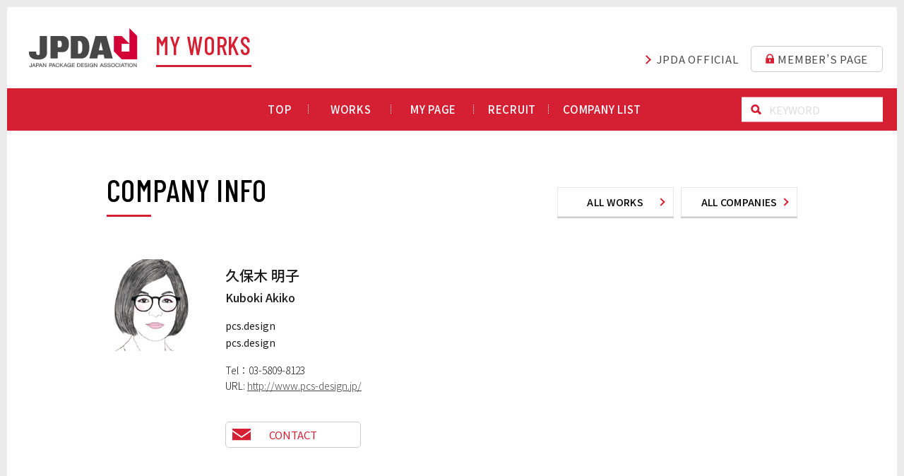

--- FILE ---
content_type: text/html; charset=UTF-8
request_url: https://myworks.jpda.or.jp/company/747.html/
body_size: 29171
content:
<!DOCTYPE html>
<html lang="ja">
<head>
<!-- Google Tag Manager -->
<script>(function(w,d,s,l,i){w[l]=w[l]||[];w[l].push({'gtm.start':
new Date().getTime(),event:'gtm.js'});var f=d.getElementsByTagName(s)[0],
j=d.createElement(s),dl=l!='dataLayer'?'&l='+l:'';j.async=true;j.src=
'https://www.googletagmanager.com/gtm.js?id='+i+dl;f.parentNode.insertBefore(j,f);
})(window,document,'script','dataLayer','GTM-K4TSN53');</script>
<!-- End Google Tag Manager -->
<meta charset="UTF-8">
<meta name="viewport" content="width=device-width, initial-scale=1.0">
<meta http-equiv="X-UA-Compatible" content="ie=edge">

<link rel="shortcut icon" type="image/vnd.microsoft.icon" href="https://myworks.jpda.or.jp/wp-content/themes/myworks/assets/img/favicon.ico">
<link rel="icon" type="image/vnd.microsoft.icon" href="https://myworks.jpda.or.jp/wp-content/themes/myworks/assets/img/favicon.ico">

<link rel="preload" href="https://myworks.jpda.or.jp/wp-content/themes/myworks/assets/css/styles.css" as="style">
<link rel="preload" href="https://fonts.googleapis.com/css2?family=Barlow+Condensed:wght@400;500&family=Josefin+Sans&family=Noto+Sans+JP:wght@300;400;500;700&display=swap" rel="stylesheet" as="style">
<link rel="preload" href="https://myworks.jpda.or.jp/wp-content/themes/myworks/assets/js/vendar/jquery-3.4.0.min.js" as="script">
<link rel="preload" href="https://myworks.jpda.or.jp/wp-content/themes/myworks/assets/js/core.min.js" as="script">
<link rel="preload" href="https://myworks.jpda.or.jp/wp-content/themes/myworks/assets/js/script.js" as="script">
<link href="https://fonts.googleapis.com/css2?family=Barlow+Condensed:wght@400;500&family=Josefin+Sans&family=Noto+Sans+JP:wght@300;400;500;700&display=swap" rel="stylesheet" rel="stylesheet">
<link rel="stylesheet" href="https://myworks.jpda.or.jp/wp-content/themes/myworks/assets/css/styles.css">
<meta name='robots' content='max-image-preview:large' />
	<style>img:is([sizes="auto" i], [sizes^="auto," i]) { contain-intrinsic-size: 3000px 1500px }</style>
	<link rel='stylesheet' id='wp-block-library-css' href='https://myworks.jpda.or.jp/wp-includes/css/dist/block-library/style.min.css' type='text/css' media='all' />
<style id='classic-theme-styles-inline-css' type='text/css'>
/*! This file is auto-generated */
.wp-block-button__link{color:#fff;background-color:#32373c;border-radius:9999px;box-shadow:none;text-decoration:none;padding:calc(.667em + 2px) calc(1.333em + 2px);font-size:1.125em}.wp-block-file__button{background:#32373c;color:#fff;text-decoration:none}
</style>
<style id='global-styles-inline-css' type='text/css'>
:root{--wp--preset--aspect-ratio--square: 1;--wp--preset--aspect-ratio--4-3: 4/3;--wp--preset--aspect-ratio--3-4: 3/4;--wp--preset--aspect-ratio--3-2: 3/2;--wp--preset--aspect-ratio--2-3: 2/3;--wp--preset--aspect-ratio--16-9: 16/9;--wp--preset--aspect-ratio--9-16: 9/16;--wp--preset--color--black: #000000;--wp--preset--color--cyan-bluish-gray: #abb8c3;--wp--preset--color--white: #ffffff;--wp--preset--color--pale-pink: #f78da7;--wp--preset--color--vivid-red: #cf2e2e;--wp--preset--color--luminous-vivid-orange: #ff6900;--wp--preset--color--luminous-vivid-amber: #fcb900;--wp--preset--color--light-green-cyan: #7bdcb5;--wp--preset--color--vivid-green-cyan: #00d084;--wp--preset--color--pale-cyan-blue: #8ed1fc;--wp--preset--color--vivid-cyan-blue: #0693e3;--wp--preset--color--vivid-purple: #9b51e0;--wp--preset--gradient--vivid-cyan-blue-to-vivid-purple: linear-gradient(135deg,rgba(6,147,227,1) 0%,rgb(155,81,224) 100%);--wp--preset--gradient--light-green-cyan-to-vivid-green-cyan: linear-gradient(135deg,rgb(122,220,180) 0%,rgb(0,208,130) 100%);--wp--preset--gradient--luminous-vivid-amber-to-luminous-vivid-orange: linear-gradient(135deg,rgba(252,185,0,1) 0%,rgba(255,105,0,1) 100%);--wp--preset--gradient--luminous-vivid-orange-to-vivid-red: linear-gradient(135deg,rgba(255,105,0,1) 0%,rgb(207,46,46) 100%);--wp--preset--gradient--very-light-gray-to-cyan-bluish-gray: linear-gradient(135deg,rgb(238,238,238) 0%,rgb(169,184,195) 100%);--wp--preset--gradient--cool-to-warm-spectrum: linear-gradient(135deg,rgb(74,234,220) 0%,rgb(151,120,209) 20%,rgb(207,42,186) 40%,rgb(238,44,130) 60%,rgb(251,105,98) 80%,rgb(254,248,76) 100%);--wp--preset--gradient--blush-light-purple: linear-gradient(135deg,rgb(255,206,236) 0%,rgb(152,150,240) 100%);--wp--preset--gradient--blush-bordeaux: linear-gradient(135deg,rgb(254,205,165) 0%,rgb(254,45,45) 50%,rgb(107,0,62) 100%);--wp--preset--gradient--luminous-dusk: linear-gradient(135deg,rgb(255,203,112) 0%,rgb(199,81,192) 50%,rgb(65,88,208) 100%);--wp--preset--gradient--pale-ocean: linear-gradient(135deg,rgb(255,245,203) 0%,rgb(182,227,212) 50%,rgb(51,167,181) 100%);--wp--preset--gradient--electric-grass: linear-gradient(135deg,rgb(202,248,128) 0%,rgb(113,206,126) 100%);--wp--preset--gradient--midnight: linear-gradient(135deg,rgb(2,3,129) 0%,rgb(40,116,252) 100%);--wp--preset--font-size--small: 13px;--wp--preset--font-size--medium: 20px;--wp--preset--font-size--large: 36px;--wp--preset--font-size--x-large: 42px;--wp--preset--spacing--20: 0.44rem;--wp--preset--spacing--30: 0.67rem;--wp--preset--spacing--40: 1rem;--wp--preset--spacing--50: 1.5rem;--wp--preset--spacing--60: 2.25rem;--wp--preset--spacing--70: 3.38rem;--wp--preset--spacing--80: 5.06rem;--wp--preset--shadow--natural: 6px 6px 9px rgba(0, 0, 0, 0.2);--wp--preset--shadow--deep: 12px 12px 50px rgba(0, 0, 0, 0.4);--wp--preset--shadow--sharp: 6px 6px 0px rgba(0, 0, 0, 0.2);--wp--preset--shadow--outlined: 6px 6px 0px -3px rgba(255, 255, 255, 1), 6px 6px rgba(0, 0, 0, 1);--wp--preset--shadow--crisp: 6px 6px 0px rgba(0, 0, 0, 1);}:where(.is-layout-flex){gap: 0.5em;}:where(.is-layout-grid){gap: 0.5em;}body .is-layout-flex{display: flex;}.is-layout-flex{flex-wrap: wrap;align-items: center;}.is-layout-flex > :is(*, div){margin: 0;}body .is-layout-grid{display: grid;}.is-layout-grid > :is(*, div){margin: 0;}:where(.wp-block-columns.is-layout-flex){gap: 2em;}:where(.wp-block-columns.is-layout-grid){gap: 2em;}:where(.wp-block-post-template.is-layout-flex){gap: 1.25em;}:where(.wp-block-post-template.is-layout-grid){gap: 1.25em;}.has-black-color{color: var(--wp--preset--color--black) !important;}.has-cyan-bluish-gray-color{color: var(--wp--preset--color--cyan-bluish-gray) !important;}.has-white-color{color: var(--wp--preset--color--white) !important;}.has-pale-pink-color{color: var(--wp--preset--color--pale-pink) !important;}.has-vivid-red-color{color: var(--wp--preset--color--vivid-red) !important;}.has-luminous-vivid-orange-color{color: var(--wp--preset--color--luminous-vivid-orange) !important;}.has-luminous-vivid-amber-color{color: var(--wp--preset--color--luminous-vivid-amber) !important;}.has-light-green-cyan-color{color: var(--wp--preset--color--light-green-cyan) !important;}.has-vivid-green-cyan-color{color: var(--wp--preset--color--vivid-green-cyan) !important;}.has-pale-cyan-blue-color{color: var(--wp--preset--color--pale-cyan-blue) !important;}.has-vivid-cyan-blue-color{color: var(--wp--preset--color--vivid-cyan-blue) !important;}.has-vivid-purple-color{color: var(--wp--preset--color--vivid-purple) !important;}.has-black-background-color{background-color: var(--wp--preset--color--black) !important;}.has-cyan-bluish-gray-background-color{background-color: var(--wp--preset--color--cyan-bluish-gray) !important;}.has-white-background-color{background-color: var(--wp--preset--color--white) !important;}.has-pale-pink-background-color{background-color: var(--wp--preset--color--pale-pink) !important;}.has-vivid-red-background-color{background-color: var(--wp--preset--color--vivid-red) !important;}.has-luminous-vivid-orange-background-color{background-color: var(--wp--preset--color--luminous-vivid-orange) !important;}.has-luminous-vivid-amber-background-color{background-color: var(--wp--preset--color--luminous-vivid-amber) !important;}.has-light-green-cyan-background-color{background-color: var(--wp--preset--color--light-green-cyan) !important;}.has-vivid-green-cyan-background-color{background-color: var(--wp--preset--color--vivid-green-cyan) !important;}.has-pale-cyan-blue-background-color{background-color: var(--wp--preset--color--pale-cyan-blue) !important;}.has-vivid-cyan-blue-background-color{background-color: var(--wp--preset--color--vivid-cyan-blue) !important;}.has-vivid-purple-background-color{background-color: var(--wp--preset--color--vivid-purple) !important;}.has-black-border-color{border-color: var(--wp--preset--color--black) !important;}.has-cyan-bluish-gray-border-color{border-color: var(--wp--preset--color--cyan-bluish-gray) !important;}.has-white-border-color{border-color: var(--wp--preset--color--white) !important;}.has-pale-pink-border-color{border-color: var(--wp--preset--color--pale-pink) !important;}.has-vivid-red-border-color{border-color: var(--wp--preset--color--vivid-red) !important;}.has-luminous-vivid-orange-border-color{border-color: var(--wp--preset--color--luminous-vivid-orange) !important;}.has-luminous-vivid-amber-border-color{border-color: var(--wp--preset--color--luminous-vivid-amber) !important;}.has-light-green-cyan-border-color{border-color: var(--wp--preset--color--light-green-cyan) !important;}.has-vivid-green-cyan-border-color{border-color: var(--wp--preset--color--vivid-green-cyan) !important;}.has-pale-cyan-blue-border-color{border-color: var(--wp--preset--color--pale-cyan-blue) !important;}.has-vivid-cyan-blue-border-color{border-color: var(--wp--preset--color--vivid-cyan-blue) !important;}.has-vivid-purple-border-color{border-color: var(--wp--preset--color--vivid-purple) !important;}.has-vivid-cyan-blue-to-vivid-purple-gradient-background{background: var(--wp--preset--gradient--vivid-cyan-blue-to-vivid-purple) !important;}.has-light-green-cyan-to-vivid-green-cyan-gradient-background{background: var(--wp--preset--gradient--light-green-cyan-to-vivid-green-cyan) !important;}.has-luminous-vivid-amber-to-luminous-vivid-orange-gradient-background{background: var(--wp--preset--gradient--luminous-vivid-amber-to-luminous-vivid-orange) !important;}.has-luminous-vivid-orange-to-vivid-red-gradient-background{background: var(--wp--preset--gradient--luminous-vivid-orange-to-vivid-red) !important;}.has-very-light-gray-to-cyan-bluish-gray-gradient-background{background: var(--wp--preset--gradient--very-light-gray-to-cyan-bluish-gray) !important;}.has-cool-to-warm-spectrum-gradient-background{background: var(--wp--preset--gradient--cool-to-warm-spectrum) !important;}.has-blush-light-purple-gradient-background{background: var(--wp--preset--gradient--blush-light-purple) !important;}.has-blush-bordeaux-gradient-background{background: var(--wp--preset--gradient--blush-bordeaux) !important;}.has-luminous-dusk-gradient-background{background: var(--wp--preset--gradient--luminous-dusk) !important;}.has-pale-ocean-gradient-background{background: var(--wp--preset--gradient--pale-ocean) !important;}.has-electric-grass-gradient-background{background: var(--wp--preset--gradient--electric-grass) !important;}.has-midnight-gradient-background{background: var(--wp--preset--gradient--midnight) !important;}.has-small-font-size{font-size: var(--wp--preset--font-size--small) !important;}.has-medium-font-size{font-size: var(--wp--preset--font-size--medium) !important;}.has-large-font-size{font-size: var(--wp--preset--font-size--large) !important;}.has-x-large-font-size{font-size: var(--wp--preset--font-size--x-large) !important;}
:where(.wp-block-post-template.is-layout-flex){gap: 1.25em;}:where(.wp-block-post-template.is-layout-grid){gap: 1.25em;}
:where(.wp-block-columns.is-layout-flex){gap: 2em;}:where(.wp-block-columns.is-layout-grid){gap: 2em;}
:root :where(.wp-block-pullquote){font-size: 1.5em;line-height: 1.6;}
</style>
<link rel="canonical" href="https://myworks.jpda.or.jp/company/747.html/" />
<meta property="og:locale" content="ja_JP">
<meta property="og:site_name" content="マイワークス（MY WORKS）｜JPDA - 日本パッケージデザイン協会">
<meta property="og:type" content="article">
<meta property="og:title" content="久保木 明子 Kuboki Akiko (pcs.design pcs.design):マイワークス（MY WORKS）｜JPDA - 日本パッケージデザイン協会">
<meta property="og:url" content="https://myworks.jpda.or.jp/company/747.html/">
<meta property="og:description" content="久保木 明子 (pcs.design) | マイワークス（MY WORKS）｜JPDA - 日本パッケージデザイン協会会員の企業情報 ／ Kuboki Akiko (pcs.design) | MY WORKS -  Japan Package Design Association">
<meta property="og:image" content="https://myworks.jpda.or.jp/wp-content/uploads/2019/03/kubokia_pcs_prof170904.jpg">

<!--Twtter Cards-->
<meta name="twitter:card" content="summary_large_image">

<title>久保木 明子 Kuboki Akiko (pcs.design pcs.design):マイワークス（MY WORKS）｜JPDA - 日本パッケージデザイン協会</title>
<meta name="description" content="久保木 明子 (pcs.design) | マイワークス（MY WORKS）｜JPDA - 日本パッケージデザイン協会会員の企業情報 ／ Kuboki Akiko (pcs.design) | MY WORKS -  Japan Package Design Association" />
</head>
<body data-pageId="company">

<!-- Header -->
<!-- Google Tag Manager (noscript) -->
<noscript><iframe src="https://www.googletagmanager.com/ns.html?id=GTM-K4TSN53"
height="0" width="0" style="display:none;visibility:hidden"></iframe></noscript>
<!-- End Google Tag Manager (noscript) -->

<!-- Loader -->
<div id="loader">
  <div class="loader__icon"></div>
</div>
<!-- ./ Loader -->

<div class="contents contents--header">
<!-- Header -->
<header id="header" class="header outer">
  <div class="wrapper">
    <h1 class="header__siteId">
      <a href="/">
        <svg class="h_siteId__logo" data-logotype="https://myworks.jpda.or.jp/wp-content/themes/myworks/assets/img/symbol-defs.svg#svg_images_site_id_white">
          <title>マイワークス（MY WORKS）｜JPDA - 日本パッケージデザイン協会</title>
          <use xlink:href="https://myworks.jpda.or.jp/wp-content/themes/myworks/assets/img/symbol-defs.svg#svg_images_site_id"/>
        </svg>
      </a>
    </h1>

    <ul class="header__navi">
      <li class="h_navi__item h_navi__item--official"><a href="http://www.jpda.or.jp/" target="_blank">JPDA OFFICIAL</a></li>
      <li class="h_navi__item h_navi__item--members">
        <a href="http://www.jpda.or.jp/members/" target="_blank">
          <svg>
            <title>公益社団法人日本パッケージデザイン協会 JPDA Japan Package Design Association</title>
            <use xlink:href="https://myworks.jpda.or.jp/wp-content/themes/myworks/assets/img/symbol-defs.svg#svg_images_icon_lock"/>
          </svg>MEMBER’S PAGE
        </a>
      </li>
    </ul>
    <div id="triggerNaviBtn" class="header__triggerNaviBtn">
      <i></i>
      <i></i>
      <i></i>
    </div>
  </div>
  <!-- Navigation -->
  <nav id="globalNavi" class="globalNavi outer">
    <ul class="globalNavi__links">
      <li class="gn_links__item">
        <a href="/">
          <span class="gn_links__label gn_links__label--default">TOP</span>
          <span class="gn_links__label gn_links__label--hover">トップ</span>
        </a>
      </li>
      <li class="gn_links__item">
        <a href="/works">
          <span class="gn_links__label gn_links__label--default">WORKS</span>
          <span class="gn_links__label gn_links__label--hover">作品リスト</span>
        </a>
      </li>
      <li class="gn_links__item">
        <a href="/mypage/">
          <span class="gn_links__label gn_links__label--default">MY PAGE</span>
          <span class="gn_links__label gn_links__label--hover">マイページ</span>
        </a>
      </li>
      <li class="gn_links__item">
        <a href="/recruit/">
          <span class="gn_links__label gn_links__label--default">RECRUIT</span>
          <span class="gn_links__label gn_links__label--hover">採用情報</span>
        </a>
      </li>
      <li class="gn_links__item">
        <a href="/company">
          <span class="gn_links__label gn_links__label--default">COMPANY LIST</span>
          <span class="gn_links__label gn_links__label--hover">社名リスト</span>
        </a>
      </li>
    </ul>
    <div class="globalNavi__search">
      <form action="/" method="get">
        <input name="s" class="gn_search__formItem gn_search__formItem--textfield" type="text" placeholder="KEYWORD">
        <input class="gn_search__formItem gn_search__formItem--submit" type="submit" value="送信">
      </form>
    </div>
  </nav>
  <!-- ./ Navigation -->
</header>
<!-- ./ Header -->
</div>
<!-- ./ Header -->
<div id="app">
<div class="contents contents--main">

  <!-- Main Content -->
  <main id="app" class="main">
    <section class="section__head--single outer">

      <div class="wrapper">
        <div data-transition="fadeInUp" class="block__title">
          <h2>COMPANY INFO</h2>
          <ul class="link__group">
            <li><a href="/works" class="button button--cWhite button--arrow button--sSmall">ALL WORKS</a></li>
            <li><a href="/company" class="button button--cWhite button--arrow button--sSmall">ALL COMPANIES</a></li>
          </ul>
        </div>

        <div data-transition="fadeInUp" class="modules__companyData">
  <figure class="m_companyData__img">
    <a href="/company/747.html">
      <img src="https://myworks.jpda.or.jp/wp-content/uploads/2019/03/kubokia_pcs_prof170904.jpg" alt="pcs.designのロゴ">
    </a>
  </figure>
  <div class="m_companyData__data">


    <h3 class="m_companyData__comName">
      <a href="/company/747.html">
        久保木 明子        <span class="m_companyData__comName--En">
          Kuboki Akiko        </span>
      </a>
    </h3>
      <p class="m_companyData__representative">
      pcs.design<br>
      pcs.design    </p>
  
    <div class="m_companyData__aside__group">
      <ul class="m_companyData__aside">
        <li>Tel：03-5809-8123</li>
          <li class="m_companyData__aside__url">URL: <a href="http://www.pcs-design.jp/" target="_blank">http://www.pcs-design.jp/</a></li>
        </ul>
      <ul class="m_companyData__aside m_companyData__aside--en text--en">
        <li></li>
        </ul>
    </div>
      <p class="m_companyData__contact">
      <a
        class="js-contact button__minimum button__minimum--contact"
        href="/contact?company_id=747">
        CONTACT
      </a>
    </p>
    </div>
</div>

              </div>
    </section>

    <section class="section__worksList outer">
      <div class="wrapper">
        <div data-transition="fadeInUp" class="block__title">
          <h2>WORKS</h2>
        </div>
<div class="block__worksList">
<div class="wl_description">
<div class="wl_description__text wl_description__text--ja">1974年千葉県生まれ　女子美術短期大学卒業。<br />
資生堂宣伝部、インテリア雑貨小売店のデザイナーを経て、2001年に重野真希とデザインユニットを開始。<br />
ご依頼いただいた商品や事業の「売れるブランドづくり」をご提案しています。</div>
<div class="wl_description__text wl_description__text--en text--en">After having experiences in packaging design section of Shiseido Co., Ltd., turned freelance and started working as a design unit in 2001.Currently, working in the field of packaging and graphic design, based in Tokyo and Hokkaido.Have collaborated with "KAKOII", a design unit based in Berlin.<br />
</div>
</div><ul data-transitionlist="listItemFadeUp" class="modules__thumbnailList is_show">
            <!-- List -->
            <li class="m_thumbnailList__item listItemFadeUp">
              <a href="/works/work?company_id=747&group_id=0&item_id=0">
                <figure class="m_thumbnailList__item__img">
                  <img src="https://myworks.jpda.or.jp/wp-content/uploads/2019/03/kubokia_1_320_170904.jpg" alt="つげのくし・熊野筆の画像">
                </figure>
                <div class="m_thumbnailList__item__body">
                  <!--p class="m_thumbnailList__item__update">00.00 UPDATE</p-->
                  <h3 class="m_thumbnailList__item__productName">
                    つげのくし・熊野筆
                    <span class="m_thumbnailList__item__productName--en text--en">TSUGENOKUSHI･KUMANOFUDE</span>
                  </h3>
                </div>
              </a>
            </li>

            <!-- List -->
            <li class="m_thumbnailList__item listItemFadeUp">
              <a href="/works/work?company_id=747&group_id=0&item_id=1">
                <figure class="m_thumbnailList__item__img">
                  <img src="https://myworks.jpda.or.jp/wp-content/uploads/2019/03/kubokia_2_320_170904.jpg" alt="WAREY Natural skinの画像">
                </figure>
                <div class="m_thumbnailList__item__body">
                  <!--p class="m_thumbnailList__item__update">00.00 UPDATE</p-->
                  <h3 class="m_thumbnailList__item__productName">
                    WAREY Natural skin
                    <span class="m_thumbnailList__item__productName--en text--en">WAREY Natural skin</span>
                  </h3>
                </div>
              </a>
            </li>

            <!-- List -->
            <li class="m_thumbnailList__item listItemFadeUp">
              <a href="/works/work?company_id=747&group_id=0&item_id=2">
                <figure class="m_thumbnailList__item__img">
                  <img src="https://myworks.jpda.or.jp/wp-content/uploads/2019/03/kubokia_3_320_170904.jpg" alt="THE HOKKAIDO PREMIUMの画像">
                </figure>
                <div class="m_thumbnailList__item__body">
                  <!--p class="m_thumbnailList__item__update">00.00 UPDATE</p-->
                  <h3 class="m_thumbnailList__item__productName">
                    THE HOKKAIDO PREMIUM
                    <span class="m_thumbnailList__item__productName--en text--en">THE HOKKAIDO PREMIUM</span>
                  </h3>
                </div>
              </a>
            </li>

            <!-- List -->
            <li class="m_thumbnailList__item listItemFadeUp">
              <a href="/works/work?company_id=747&group_id=0&item_id=3">
                <figure class="m_thumbnailList__item__img">
                  <img src="https://myworks.jpda.or.jp/wp-content/uploads/2019/03/kubokia_4_320_170904.jpg" alt="あずきのアイピローの画像">
                </figure>
                <div class="m_thumbnailList__item__body">
                  <!--p class="m_thumbnailList__item__update">00.00 UPDATE</p-->
                  <h3 class="m_thumbnailList__item__productName">
                    あずきのアイピロー
                    <span class="m_thumbnailList__item__productName--en text--en">AZUKI EYE PILLOW</span>
                  </h3>
                </div>
              </a>
            </li>
</ul></div>      </div>
    </section>
  </main>
  <!-- ./Main Content -->
</div>

<!-- Include::PickUp -->
<template v-if="output.pickup.length">
<div class="contents contents--pickup">
  <section class="section__pickup outer">
    <div class="wrapper">
      <div data-transition="fadeInUp" class="block__title">
        <h2>PICK UP</h2>
      </div>
      <ul id="pickup" data-transitionList="listItemFadeUp" class="modules__pickup">
        <pickup
          v-for="( item, index ) in output.pickup"
          :key="index"
          :url="item.url"
          :src="item.img_thumbs"
          :type="item.company.show_type"
          :product_name_jp="item.name.jp"
          :product_name_en="item.name.en"
          :comname_jp="item.company.name.jp"
          :comname_en="item.company.name.en"
          :repname_jp="item.company.representative.jp"
          :repname_en="item.company.representative.en"
        ></pickup>
      </ul>
    </div>
    <div class="button__group button__group--cRed button__group--cover">
      <a href="/works/" class="button button--arrow">ALL WORKS</a>
      <a href="/company/" class="button button--arrow">ALL COMPANIES</a>
    </div>
  </section>
  <!-- ./ Main Content -->
</div>
</template>
</div><!-- ./#app -->

<!-- Footer -->
<!-- Footer -->
<div class="contents contents--topNonRound">
  <footer id="footer" class="footer outer">
    <div class="footer__wish" class="wrapper">
      <a class="f_wish__btn" href="/about">
        当サイトに作品掲載をご希望の方は<br>
        こちらをご確認ください
      </a>
    </div>
    <div class="wrapper">
      <div class="footer__sns">
        <a href="https://www.facebook.com/JPDA.jp" target="_blank"><img src="https://myworks.jpda.or.jp/wp-content/themes/myworks/assets/img/icon_facebook.svg" alt="公益社団法人日本パッケージデザイン協会 JPDA Japan Package Design Association - facebookページへ"></a>
        <a href="https://twitter.com/JPDA_PR" target="_blank"><img src="https://myworks.jpda.or.jp/wp-content/themes/myworks/assets/img/icon_x.svg" alt="公益社団法人日本パッケージデザイン協会 JPDA Japan Package Design Association - Xページへ"></a>
        <a href="https://www.instagram.com/jpda.jp/" target="_blank"><img src="https://myworks.jpda.or.jp/wp-content/themes/myworks/assets/img/icon_instagram.svg" alt="公益社団法人日本パッケージデザイン協会 JPDA Japan Package Design Association - Instagramページへ"></a>
      </div>
      <h3 class="footer__jpdaLogo">
        <a href="http://www.jpda.or.jp/" target="_blank">
          <svg class="footer__jpdaLogo__img" data-logotype="https://myworks.jpda.or.jp/wp-content/themes/myworks/assets/img/symbol-defs.svg#svg_images_site_id_white">
            <title>公益社団法人日本パッケージデザイン協会 JPDA Japan Package Design Association</title>
            <use xlink:href="https://myworks.jpda.or.jp/wp-content/themes/myworks/assets/img/symbol-defs.svg#svg_images_footer_site_id"/>
          </svg>
        </a>
      </h3>
      <div class="footer__navi">
        <a class="f_navi__item" href="http://www.jpda.or.jp/" target="_blank">JPDAオフィシャルサイト(JPDA OFFICIAL)</a>
        <a class="f_navi__item" href="/">マイワークス(MY WORKS)</a>
        <a class="f_navi__item f_navi__item--iconLock" href="http://www.jpda.or.jp/members/" target="_blank">
          <svg>
            <title>公益社団法人日本パッケージデザイン協会 JPDA Japan Package Design Association</title>
            <use xlink:href="https://myworks.jpda.or.jp/wp-content/themes/myworks/assets/img/symbol-defs.svg#svg_images_icon_lock"/>
          </svg>会員専用ページ(MEMBER’S PAGE)
        </a>
        <a class="f_navi__item f_navi__item--common" href="/about">当サイトのご利用について(ABOUT)</a>
        <a class="f_navi__item f_navi__item--common" href="/contact">お問い合わせ(CONTACT)</a>
        <a class="f_navi__item f_navi__item--common" href="http://www.jpda.or.jp/copyright" target="_blank">著作権及びリンクについて(COPYRIGHTS)</a>
        <a class="f_navi__item f_navi__item--common" href="http://www.jpda.or.jp/privacy" target="_blank">個人情報の取り扱いについて(PRIVACY POLICY)</a>
      </div>
      <div class="footer__copyright">
        <small>
          Japan Package Design Association<br>
          <span>&copy; JPDA All Rights Reserved.</span>
        </small>
      </div>
    </div>
  </footer>
</div>
<a href="#" id="pageTop__btn" class="pageTop__btn">PAGE TOP</a>
<!-- ./ Footer -->

<div id="commonNavi" class="commonNavi">
  <div class="commonNavi__body">
  </div>
</div>

<!-- @ Vendar -->
<script src="https://myworks.jpda.or.jp/wp-content/themes/myworks/assets/js/vendar/jquery-3.4.0.min.js" defer></script>
<script src="https://myworks.jpda.or.jp/wp-content/themes/myworks/assets/js/vendar/svgxuse.js" defer></script>
<script src="https://myworks.jpda.or.jp/wp-content/themes/myworks/assets/js/vendar/slick.min.js" defer></script>
<script src="https://myworks.jpda.or.jp/wp-content/themes/myworks/assets/js/vendar/jquery.inview.min.js" defer></script>

<!-- @ Custom -->
<script src="https://myworks.jpda.or.jp/wp-content/themes/myworks/assets/js/core.min.js" defer></script>
<script src="https://myworks.jpda.or.jp/wp-content/themes/myworks/assets/js/script.js" defer></script>
<script type="speculationrules">
{"prefetch":[{"source":"document","where":{"and":[{"href_matches":"\/*"},{"not":{"href_matches":["\/wp-*.php","\/wp-admin\/*","\/wp-content\/uploads\/*","\/wp-content\/*","\/wp-content\/plugins\/*","\/wp-content\/themes\/myworks\/*","\/*\\?(.+)"]}},{"not":{"selector_matches":"a[rel~=\"nofollow\"]"}},{"not":{"selector_matches":".no-prefetch, .no-prefetch a"}}]},"eagerness":"conservative"}]}
</script>
</body>
</html>
<!-- ./ Footer -->


--- FILE ---
content_type: text/css
request_url: https://myworks.jpda.or.jp/wp-content/themes/myworks/assets/css/styles.css
body_size: 141551
content:
html,body,div,span,applet,object,iframe,h1,h2,h3,h4,h5,h6,p,blockquote,pre,a,abbr,acronym,address,big,cite,code,del,dfn,em,img,ins,kbd,q,s,samp,small,strike,strong,sub,sup,tt,var,b,u,i,center,dl,dt,dd,ol,ul,li,fieldset,form,label,legend,table,caption,tbody,tfoot,thead,tr,th,td,article,aside,canvas,details,embed,figure,figcaption,footer,header,hgroup,menu,nav,output,ruby,section,summary,time,mark,audio,video{margin:0;padding:0;border:0;font-style:normal;font-weight:normal;font-size:100%;vertical-align:baseline}article,aside,details,figcaption,figure,footer,header,hgroup,menu,nav,section{display:block}html{font-size:62.5%;overflow-y:scroll}blockquote,q{quotes:none}blockquote:before,blockquote:after,q:before,q:after{content:'';content:none}input,textarea{margin:0;padding:0}ol,ul{list-style:none}table{border-collapse:collapse;border-spacing:0}caption,th{text-align:left}a:focus{outline:none}.cf:after{content:".";display:block;clear:both;height:0;visibility:hidden}.cf{min-height:1px}* html .cf{height:1px}.cb{clear:both}img{max-width:100%;vertical-align:top}table{width:100%}a:hover,a img:hover{-webkit-transition:0.7s;transition:0.7s}a img:hover{filter:alpha(opacity=75);-moz-opacity:0.6;opacity:0.6}.fL{float:left}.fR{float:right}.cb{clear:both}.textC{text-align:center !important}.textL{text-align:left !important}.textR{text-align:right !important}.big{font-size:1.08rem}.small{font-size:0.92rem}.bold{font-weight:bold}.italic{font-style:italic}.require{color:#F00}a:link{color:#474747;text-decoration:none}a:visited{color:#474747;text-decoration:none}a:hover{color:#d61f32;text-decoration:underline}a:active{color:#d51f32;text-decoration:none}input,textarea{font-family:"Noto Sans JP","游ゴシック Medium","游ゴシック体","Yu Gothic Medium",YuGothic,"ヒラギノ角ゴ ProN","Hiragino Kaku Gothic ProN","メイリオ",Meiryo,"ＭＳ Ｐゴシック","MS PGothic",sans-serif;font-size:16px;font-size:1.6rem}input[type="button"],input[type="text"],input[type="email"],input[type="tel"]{border:none;border-radius:0;outline:none}textarea{-webkit-appearance:none;-moz-appearance:none;appearance:none;resize:none;padding:0;border:0;outline:none;background:transparent}button,input[type="submit"]{-webkit-appearance:none;-moz-appearance:none;appearance:none;border:none;outline:none;cursor:pointer}input[type="checkbox"]{display:none}input[type="checkbox"]+label,input[type="checkbox"]+span{font-size:15px;font-size:1.5rem;position:relative;cursor:pointer}@media screen and (max-width: 748px){input[type="checkbox"]+label,input[type="checkbox"]+span{font-size:14px;font-size:3.74332vw}}input[type="checkbox"]+label::before,input[type="checkbox"]+span::before{content:'';width:25px;height:25px;display:inline-block;border:1px solid #999999;box-sizing:border-box;border-radius:3px;vertical-align:middle;margin-right:15px;position:relative;top:-1px;background:#fff;transition:.3s all ease-out;z-index:5;transform:scale(1)}input[type="checkbox"]+label::after,input[type="checkbox"]+span::after{opacity:0;content:'';width:7px;height:18px;display:inline-block;position:absolute;border-right:3px solid #d51f32;border-bottom:3px solid #d51f32;transition:.3s all ease-out;z-index:10;top:-5px;left:8px;transform:rotate(45deg) scale(0.8)}@media screen and (max-width: 748px){input[type="checkbox"]+label::after,input[type="checkbox"]+span::after{width:1.5vw;height:3vw;top:.5vw;left:8px;transform:rotate(45deg) scale(0.8) translateY(-50%)}}input[type="checkbox"]:checked+label::before,input[type="checkbox"]:checked+span::before{transform:scale(0.8)}input[type="checkbox"]:checked+label::after,input[type="checkbox"]:checked+span::after{opacity:1;transform:rotate(45deg) scale(1)}html,body{width:100%;height:100%;text-align:center}body{min-width:1038px;-webkit-text-size-adjust:100%;font-family:"Noto Sans JP","游ゴシック Medium","游ゴシック体","Yu Gothic Medium",YuGothic,"ヒラギノ角ゴ ProN","Hiragino Kaku Gothic ProN","メイリオ",Meiryo,"ＭＳ Ｐゴシック","MS PGothic",sans-serif;font-display:swap;font-size:15px;font-size:1.5rem;line-height:1.75;color:#474747;background:#ebebeb}@media screen and (max-width: 748px){body{font-size:15px;font-size:4.0107vw;min-width:inherit}}@media screen and (max-width: 748px){*{box-sizing:border-box}}a:link{color:#474747;text-decoration:underline}a:visited{color:#474747}a:hover{color:#759dbe}a:active{color:#474747}.contents{width:auto;height:auto;position:relative;margin:10px;background:#fff;border-radius:3px}.contents--pickup{margin-top:30px}.contents--topNonRound{border-radius:0 0 3px 3px}.contents--header{margin-bottom:0;border-radius:3px 3px 0 0}.contents--main{margin-top:0;border-radius:0 0 3px 3px}.contents--main.fixed{padding-top:175px}@media screen and (max-width: 748px){.contents{margin:2%}}.outer{width:100%;height:auto;text-align:center;position:relative;*zoom:1}.outer:after{content:".";display:block;clear:both;height:0;visibility:hidden}.wrapper{width:978px;height:auto;margin:0 auto;position:relative;*zoom:1;text-align:left}.wrapper:after{content:".";display:block;clear:both;height:0;visibility:hidden}@media (max-width: 320px){.wrapper{width:100%}}@media (min-width: 320px) and (max-width: 748px){.wrapper{width:90%;margin:0 5%}}@media (min-width: 749px) and (max-width: 1340px){.wrapper{width:978px}}@media (min-width: 1341px){.wrapper{width:1287px}}#loader{width:100%;height:100%;position:fixed;top:0;left:0;background:#fff;opacity:1;z-index:9998}#loader .loader__icon{position:absolute;display:inline-block;width:50px;height:50px;top:50%;left:50%;margin-top:-25px;margin-left:-25px;border:2px solid #d51f32;border-radius:50%;animation:spin 0.75s infinite linear;animation-duration:1.2s;border-color:transparent;border-top-color:#d51f32}#loader .loader__icon::before,#loader .loader__icon::after{position:absolute;content:'';animation-duration:1.2s;width:100%;height:100%;display:inline-block;border:2px solid transparent;border-top:2px solid #d51f32;border-radius:50%;top:-2px;left:-2px}#loader .loader__icon::before{transform:rotate(120deg)}#loader .loader__icon::after{transform:rotate(240deg)}.header{transition:.2s all .1s ease-out;background:transparent}.header .wrapper{padding:26px 30px;width:100%;box-sizing:border-box}.header__siteId>a{text-decoration:none;display:inline-block;position:relative}.header__siteId>a::after{content:'MY WORKS';font-family:"Barlow Condensed",sans-serif;font-weight:500;font-size:36px;font-size:3.6rem;color:#d51f32;position:relative;display:inline-block;vertical-align:middle;top:-4px;letter-spacing:0.02em}.header__siteId>a::before{content:'';width:9em;height:3px;background:#d51f32;display:block;position:absolute;bottom:4px;right:0}.contents--header.fixed .header__siteId>a::before{width:5.5em}.contents--header.smartMenu .header__siteId>a::before{width:18vw}.header__siteId>a .h_siteId__logo{width:156px;height:56px;display:inline-block;vertical-align:middle;margin-right:21px}.header__siteId>a .h_siteId__text{display:none}.header__navi{position:absolute;right:20px;bottom:23px}.header__navi>li{display:inline-block;margin-left:15px}.header__navi>li:first-child{margin-left:0}.header__navi>li>a{text-decoration:none;letter-spacing:0.05em}.header__navi>li>a:visited,.header__navi>li>a:link,.header__navi>li>a:active{color:#474747}.header__navi>li.h_navi__item--official>a::before{content:'';width:7px;height:7px;display:inline-block;vertical-align:middle;margin-right:10px;border-top:2px solid #d51f32;border-right:2px solid #d51f32;position:relative;top:-1px;transform:rotate(45deg)}.header__navi>li.h_navi__item--members>a{display:block;border:1px solid #cccccc;border-radius:5px;line-height:35px;padding:0 20px}.header__navi>li.h_navi__item--members>a svg{width:12px;height:14px;position:relative;display:inline-block;vertical-align:middle;top:-3px;margin-right:5px;fill:#d51f32}.header__triggerNaviBtn{width:30px;height:23px;position:absolute;top:50%;right:25px;display:none;transform:translateY(-50%);cursor:pointer}@media screen and (max-width: 748px){.header__triggerNaviBtn{right:0;width:7vw;height:5.366666666666666vw}}.header__triggerNaviBtn i{width:100%;height:3px;background:#d51f32;display:block;position:absolute}@media screen and (max-width: 748px){.header__triggerNaviBtn i{height:2px}}.header__triggerNaviBtn i:first-child{top:0;left:0}.header__triggerNaviBtn i:nth-child(2){top:50%;transform:translateY(-50%);left:0}.header__triggerNaviBtn i:last-child{bottom:0;left:0}@keyframes stickeyHeader{0%{opacity:0;position:fixed;top:0;left:0;z-index:999}10%{opacity:0}100%{opacity:1}}.contents--header.fixed .header,.contents--header.smartMenu .header{position:fixed;top:0;left:0;z-index:2000;background:#fff;border-bottom:5px solid #d51f32;animation:.5s stickeyHeader}@media screen and (max-width: 748px){.contents--header.fixed .header,.contents--header.smartMenu .header{border-bottom:3px solid #d51f32}}.contents--header.fixed .header .wrapper,.contents--header.smartMenu .header .wrapper{padding:15px 25px}@media screen and (max-width: 748px){.contents--header.fixed .header .wrapper,.contents--header.smartMenu .header .wrapper{padding:2.5vw 0;margin:0 auto;width:90%}}.contents--header.fixed .header .header__triggerNaviBtn,.contents--header.smartMenu .header .header__triggerNaviBtn{display:block}.contents--header.fixed .header .header__siteId>a::after,.contents--header.smartMenu .header .header__siteId>a::after{font-size:22px;font-size:2.2rem}@media screen and (max-width: 748px){.contents--header.fixed .header .header__siteId>a::after,.contents--header.smartMenu .header .header__siteId>a::after{font-size:18px;font-size:4.81283vw;position:relative;top:.25vw}}.contents--header.fixed .header .header__siteId>a::before,.contents--header.smartMenu .header .header__siteId>a::before{height:2px;bottom:2px}.contents--header.fixed .header .h_siteId__logo,.contents--header.smartMenu .header .h_siteId__logo{width:94px;height:34px;margin-right:15px}@media screen and (max-width: 748px){.contents--header.fixed .header .h_siteId__logo,.contents--header.smartMenu .header .h_siteId__logo{margin-right:.75vw;width:26vw;height:9.404255319148936vw}}.contents--header.fixed .header .h_siteId__text,.contents--header.smartMenu .header .h_siteId__text{display:none;font-size:22px;font-size:2.2rem}@media screen and (max-width: 748px){.contents--header.fixed .header .h_siteId__text,.contents--header.smartMenu .header .h_siteId__text{font-size:18px;font-size:4.81283vw;position:relative;top:.25vw}}.contents--header.fixed .header .h_siteId__text::after,.contents--header.smartMenu .header .h_siteId__text::after{height:2px}.contents--header.fixed .header .header__navi,.contents--header.smartMenu .header .header__navi{display:none}.globalNavi{background:#d51f32;height:60px;overflow:hidden}.smartMenu .globalNavi{display:none}.fixed .globalNavi{display:none}.globalNavi__links{display:inline-block;font-size:0}.globalNavi__links>li{display:inline-block;margin:0 19px;position:relative}.globalNavi__links>li::after{content:'';width:0;height:13px;border-right:1px dotted #fff;position:absolute;right:-18px;top:23px}.globalNavi__links>li:last-child::after{display:none}.globalNavi__links>li>a{color:#fff;position:relative;text-decoration:none;text-decoration:none;font-size:15px;font-size:1.5rem;font-weight:500;line-height:60px;letter-spacing:0.05em}.globalNavi__links>li>a .gn_links__label{text-decoration:none;font-size:15px;font-size:1.5rem;font-weight:500;line-height:60px;letter-spacing:0.05em;display:block;transform:translateY(0);transition:.3s opacity .2s ease, .5s transform ease}.globalNavi__links>li>a .gn_links__label--default{opacity:1}.globalNavi__links>li>a .gn_links__label--hover{opacity:0}.globalNavi__links>li>a:hover .gn_links__label{transform:translateY(-60px)}.globalNavi__links>li>a:hover .gn_links__label--default{opacity:0}.globalNavi__links>li>a:hover .gn_links__label--hover{opacity:1}.globalNavi__search{width:200px;height:35px;position:absolute;top:50%;transform:translateY(-50%);right:20px;background:#fff;transition:.3s all ease-out}.globalNavi__search input[type="text"]{color:#474747;border:0;width:100%;line-height:35px;padding-left:39px;box-sizing:border-box;font-family:"Noto Sans JP";font-size:15px;font-size:1.5rem}@media all and (-ms-high-contrast: none){.globalNavi__search input[type="text"] body{font-family:"メイリオ",Meiryo,"游ゴシック",YuGothic,"ヒラギノ角ゴ Pro W3","Hiragino Kaku Gothic Pro","ＭＳ Ｐゴシック","MS PGothic",sans-serif}}@media screen and (max-width: 748px){.globalNavi__search input[type="text"]{font-size:15px;font-size:4.0107vw}}.globalNavi__search input[type="text"]::-webkit-input-placeholder{color:#ddd}.globalNavi__search input[type="text"]:-ms-input-placeholder{color:#ddd}.globalNavi__search input[type="text"]::placeholder{color:#ddd}.globalNavi__search input[type="submit"]{width:15px;height:15px;display:block;background:url(../img/symbols_icon_search.svg) no-repeat 0 0;text-indent:-999em;overflow:hidden;position:absolute;top:10px;left:13px;border:0;cursor:pointer}@media (max-width: 1038pxpx){.globalNavi__search{width:100px}.globalNavi__search input[type="text"]{font-size:11px;font-size:1.1rem}}@keyframes commonNaviShow{0%{display:block}1%{opacity:0}100%{opacity:1}}.commonNavi{position:fixed;width:100%;height:100%;padding:60px 90px;z-index:3000;top:0;left:0;display:none;background:rgba(0,0,0,0.9);box-sizing:border-box;animation:.3s commonNaviShow ease-out}@media screen and (max-width: 748px){.commonNavi{padding:4vw}}.commonNavi.is--show{display:block}.commonNavi__body{height:calc(100% - 120px);text-align:left;box-sizing:border-box;overflow:visible}.commonNavi__body .cn_body__navs{height:100%;overflow-y:auto}.commonNavi__body .cn_body__navs::-webkit-scrollbar{width:5px}.commonNavi__body .cn_body__navs::-webkit-scrollbar-track{background:#404040}.commonNavi__body .cn_body__navs::-webkit-scrollbar-thumb{background:#666}.commonNavi__body .cn_body__closeBtn{width:30px;height:30px;display:block;position:absolute;top:0;right:0;cursor:pointer}@media screen and (max-width: 748px){.commonNavi__body .cn_body__closeBtn{top:2.2vw;width:6vw;height:6vw}}.commonNavi__body .cn_body__closeBtn::before,.commonNavi__body .cn_body__closeBtn::after{content:'';width:100%;height:2px;background:#fff;display:inline-block;position:absolute;top:50%;left:0}.commonNavi__body .cn_body__closeBtn::before{transform:rotate(45deg) translateY(-50%)}.commonNavi__body .cn_body__closeBtn::after{transform:rotate(-45deg) translateY(-50%)}.commonNavi__body .cn_body__header{padding-bottom:25px;margin-bottom:30px;border-bottom:1px solid #fff;position:relative}@media screen and (max-width: 748px){.commonNavi__body .cn_body__header{padding-bottom:5vw;margin-bottom:6vw}}.commonNavi__body .cn_body__header a{text-decoration:none;position:relative;display:inline-block}.commonNavi__body .cn_body__header a::before{content:'';width:5.3em;height:2px;background:#fff;display:inline-block;position:absolute;bottom:0;right:0}@media screen and (max-width: 748px){.commonNavi__body .cn_body__header a::before{width:18.1vw}}.commonNavi__body .cn_body__header a::after{content:'MY WORKS';color:#fff;font-size:21px;font-size:2.1rem;display:inline-block;vertical-align:middle;top:-2px;font-family:"Barlow Condensed",sans-serif;font-weight:500;letter-spacing:0.02em}@media screen and (max-width: 748px){.commonNavi__body .cn_body__header a::after{font-size:18px;font-size:4.81283vw;position:relative;top:.25vw}}.commonNavi__body .cn_body__header a svg{width:94px;height:34px;display:inline-block;vertical-align:middle;margin-right:15px;position:relative}@media screen and (max-width: 748px){.commonNavi__body .cn_body__header a svg{margin-right:.75vw;width:26vw;height:9.404255319148936vw}}.commonNavi__body .cn_body__search{padding-bottom:25px;margin-bottom:30px;border-bottom:1px solid #fff}.commonNavi__body .cn_body__search .globalNavi__search{opacity:1;position:relative;top:0;left:0;transform:translate(0, 0);transition:.3s all ease-out;width:200px}@media screen and (max-width: 748px){.commonNavi__body .cn_body__search .globalNavi__search{width:100%;height:auto}}@media screen and (max-width: 748px){.commonNavi__body .cn_body__search{padding-bottom:5vw;margin-bottom:6vw;width:100%}.commonNavi__body .cn_body__search input[type="text"]{width:100%;line-height:inherit;width:100%;padding-left:12%}.commonNavi__body .cn_body__search input[type="submit"]{background-size:auto 70%;background-position:center center;width:12%;height:100%;padding-top:0;top:0;left:0}}.commonNavi__body .cn_body__navi{transition:.3s all ease-out;border-bottom:1px solid #fff;padding-bottom:24px;margin-bottom:26px;width:100%;overflow:visible}.commonNavi__body .cn_body__navi:last-child{margin-bottom:0;padding-bottom:0;border-bottom:0}@media screen and (max-width: 748px){.commonNavi__body .cn_body__navi{padding-bottom:4.8vw;margin-bottom:5.2vw}}.commonNavi__body .cn_body__navi.is--hidden{width:0;overflow:hidden}.commonNavi__body .cn_body__navi.is--hidden>li,.commonNavi__body .cn_body__navi.is--hidden .globalNavi__search{transform:translate(-20px, 0);opacity:0}.commonNavi__body .cn_body__navi>li{margin-bottom:15px;transition:.3s all ease-out .3s;transform:translateX(0);opacity:1}.commonNavi__body .cn_body__navi>li:last-child{margin-bottom:0}@media screen and (max-width: 748px){.commonNavi__body .cn_body__navi>li{margin-bottom:3vw}}.commonNavi__body .cn_body__navi>li>a{color:#fff;text-decoration:none;position:relative;letter-spacing:0.05em}.commonNavi__body .cn_body__navi>li>a::after{content:'';width:6px;height:6px;border-top:2px solid #d51f32;border-right:2px solid #d51f32;transform:rotate(45deg);display:inline-block;vertical-align:middle;position:relative;top:-1px;margin-left:15px}.commonNavi__body .cn_body__navi.cn_body__subNavi>li.h_navi__item--members svg{width:12px;height:14px;fill:#fff;display:inline-block;vertical-align:middle;position:relative;top:-1px;margin-right:10px}.commonNavi__body .cn_body__navi.cn_body__subNavi>li>a::after{filter:drop-shadow(5px -5px 0 #d51f32)}.contents .text--en{letter-spacing:0 !important}.contents .main{display:block;clear:both;min-height:800px}.contents .outer--cGray{background:#f7f7f7}.contents .outer--myPageBanner{overflow:hidden}.contents .outer .wrapper--banner{height:350px;position:relative}@media screen and (max-width: 748px){.contents .outer .wrapper--banner{height:auto}}.contents .outer .wrapper.entry{border-bottom:1px solid #E6E6E6;padding-bottom:66px;margin-bottom:50px}@media screen and (max-width: 748px){.contents .outer .wrapper.entry{padding-bottom:13.2vw;margin-bottom:10vw}}.contents .outer .wrapper.entry--hardLine{border-bottom:11px solid #999999}.contents .outer .wrapper.entry--bNone{padding-bottom:0;border-bottom:0}.contents .outer .wrapper.entry a:not([class]),.contents .outer .wrapper.entry a:not([class]):visited,.contents .outer .wrapper.entry a:not([class]):link{color:#d51f32;text-decoration:underline}.contents .outer .wrapper.entry h3:not([class]){position:relative;font-size:20px;font-size:2rem;font-weight:500;letter-spacing:.06em;padding-left:20px;color:#000;margin-bottom:24px;line-height:1.32}@media screen and (max-width: 748px){.contents .outer .wrapper.entry h3:not([class]){font-size:18px;font-size:4.81283vw;padding-left:4vw;margin-bottom:4.8vw}}.contents .outer .wrapper.entry h3:not([class]) span{font-size:16px;font-size:1.6rem;font-weight:500;display:block;margin-top:8px;letter-spacing:0;text-align:left}@media screen and (max-width: 748px){.contents .outer .wrapper.entry h3:not([class]) span{font-size:14px;font-size:3.74332vw}}.contents .outer .wrapper.entry h3:not([class])::before{content:'';width:3px;height:63px;background:#d51f32;display:block;position:absolute;top:50%;left:0;transform:translateY(-50%)}@media screen and (max-width: 748px){.contents .outer .wrapper.entry h3:not([class])::before{height:100%}}.contents .outer .wrapper.entry .important{color:#d51f32}.contents .outer .wrapper .block__layout--2x{display:flex;justify-content:space-between;flex-wrap:wrap}.contents .outer .wrapper .block__layout--2x .b_rows{width:464px;text-align:justify;color:#000;font-size:14px;font-size:1.4rem}.contents .outer .wrapper .block__layout--2x .b_rows--en{text-align:left}.contents .outer .wrapper .block__layout--2x .b_rows--en p{text-align:left}@media screen and (max-width: 748px){.contents .outer .wrapper .block__layout--2x .b_rows{width:100%;margin-bottom:5vw;font-size:14px;font-size:3.74332vw}.contents .outer .wrapper .block__layout--2x .b_rows--en{margin-bottom:0}}@media (min-width: 1341px){.contents .outer .wrapper .block__layout--2x .b_rows{width:600px}}.contents .outer .wrapper .block__title{margin-bottom:42px;position:relative;letter-spacing:0.02em;z-index:1500}@media screen and (max-width: 748px){.contents .outer .wrapper .block__title{margin-bottom:8.4vw}}.contents .outer .wrapper .block__title h2{font-size:44px;font-size:4.4rem;font-family:"Barlow Condensed",sans-serif;font-weight:500;position:relative;color:#000}@media screen and (max-width: 748px){.contents .outer .wrapper .block__title h2{font-size:36px;font-size:9.62567vw}}.contents .outer .wrapper .block__title h2 span{font-size:24px;font-size:2.4rem;color:#d51f32;margin-left:20px}@media screen and (max-width: 748px){.contents .outer .wrapper .block__title h2 span{font-size:20px;font-size:5.34759vw}}.contents .outer .wrapper .block__title h2::after{content:'';width:63px;height:3px;display:inline-block;background:#d51f32;position:absolute;left:0;bottom:0}.contents .outer .wrapper .block__title .link__group{position:absolute;right:0;bottom:0;font-size:0}@media screen and (max-width: 748px){.contents .outer .wrapper .block__title .link__group{position:relative;text-align:center;margin-top:3.5vw}}.contents .outer .wrapper .block__title .link__group>li{display:inline-block;vertical-align:middle;margin-right:10px}.contents .outer .wrapper .block__title .link__group>li:last-child{margin-right:0}.contents .outer .wrapper .block__title .single__btn{position:absolute;right:0;bottom:0}.contents .outer .wrapper .block__entry{width:800px;margin:0 auto;padding-bottom:34px;text-align:justify}@media screen and (max-width: 748px){.contents .outer .wrapper .block__entry{width:100%;padding-bottom:6.8vw}}.contents .outer .wrapper .block__entry h2{font-size:24px;font-size:2.4rem;font-weight:500;margin-bottom:32px;color:#1a1a1a}@media screen and (max-width: 748px){.contents .outer .wrapper .block__entry h2{font-size:18px;font-size:4.81283vw;margin-bottom:6.4vw}}.contents .outer .wrapper .block__entry p{font-size:16px;font-size:1.6rem;font-weight:300;color:#1a1a1a;letter-spacing:.06em;line-height:1.75;margin-bottom:80px;text-align:justify}@media screen and (max-width: 748px){.contents .outer .wrapper .block__entry p{font-size:15px;font-size:4.0107vw;margin-bottom:16vw}}.contents .outer .wrapper .block__entry figure{text-align:center;margin-bottom:83px}.contents .outer.section__head--archives,.contents .outer.section__head--single{padding-top:45px}@media screen and (max-width: 748px){.contents .outer.section__head--archives,.contents .outer.section__head--single{padding-top:3.5vw}}.contents .outer.section__head--archives .wrapper .block__title,.contents .outer.section__head--single .wrapper .block__title{margin-bottom:60px}@media screen and (max-width: 748px){.contents .outer.section__head--archives .wrapper .block__title,.contents .outer.section__head--single .wrapper .block__title{margin-bottom:12vw}}.contents .outer.section__pickup{padding-top:51px;margin-bottom:60px;background:#b5b5b6;border-radius:3px}@media screen and (max-width: 748px){.contents .outer.section__pickup{padding-top:5vw;margin-bottom:12vw}}.contents .outer.section__pickup .block__title h2{color:#fff}.footer{padding:0 0 40px}@media screen and (max-width: 748px){.footer{padding:0 0 8vw}}.footer .globalNavi{margin-bottom:32px}@media screen and (max-width: 748px){.footer .globalNavi{display:none}}.footer__wish{background:#4d4d4d;padding:32px 0;text-align:center}@media screen and (max-width: 748px){.footer__wish{padding:6.4vw 0;margin-bottom:6vw}}.footer__wish .f_wish__btn{display:inline-block;width:315px;border:1px solid #fff;padding:28px 0;text-align:center;color:#fff;position:relative;border-radius:6px;text-decoration:none;font-size:15px;font-size:1.5rem;font-weight:500;transition:.3s all ease-out;letter-spacing:0.06em;line-height:1.496666666666667}@media screen and (max-width: 748px){.footer__wish .f_wish__btn{font-size:14px;font-size:3.74332vw;width:80vw;padding:5.6vw 0}}.footer__wish .f_wish__btn::after{content:'';width:7px;height:7px;display:inline-block;border-top:2px solid #d51f32;border-right:2px solid #d51f32;box-sizing:border-box;position:absolute;right:10px;top:50%;transition:.3s all ease-out;transform:translateY(-50%) rotate(45deg)}@media screen and (max-width: 748px){.footer__wish .f_wish__btn::after{width:2vw;height:2vw}}.footer__wish .f_wish__btn:hover{background:#ebebeb;color:#4d4d4d}.footer__wish .f_wish__btn:hover::after{right:5px}.footer__sns{text-align:center;font-size:0;margin-bottom:25px}@media screen and (max-width: 748px){.footer__sns{margin-bottom:5vw}}.footer__sns a{display:inline-block;width:38px;height:38px;margin:0 5px}@media screen and (max-width: 748px){.footer__sns a{width:10vw;height:10vw;margin:0 1vw}}.footer__jpdaLogo{text-align:center;margin-bottom:7px}.footer__jpdaLogo__img{width:297px;height:19px;margin:0 auto}@media screen and (max-width: 748px){.footer__jpdaLogo__img{width:90%;height:5.757575757575758vw}}.footer__navi{font-size:0;text-align:center;margin-bottom:11px}@media screen and (max-width: 748px){.footer__navi{margin-bottom:6.5vw}}.footer__navi .f_navi__item{font-size:13px;font-size:1.3rem;text-decoration:none;margin-right:30px;position:relative}@media screen and (max-width: 748px){.footer__navi .f_navi__item{font-size:11px;font-size:2.94118vw;margin-right:0;display:block;margin-bottom:1vw;text-align:left;color:#aaa}}.footer__navi .f_navi__item::after{content:'';width:1px;height:12px;background:#474747;display:block;position:absolute;right:-15px;top:50%;transform:translateY(-50%)}@media screen and (max-width: 748px){.footer__navi .f_navi__item::after{display:none}}.footer__navi .f_navi__item--iconLock svg{width:12px;height:14px;fill:#d51f32;display:inline-block;vertical-align:middle;position:relative;top:-2px;margin-right:3px}.footer__navi .f_navi__item:last-child{margin-right:0}.footer__navi .f_navi__item:last-child::after{display:none}@media screen and (min-width: 748px){.footer__navi .f_navi__item:nth-child(3){margin-right:0}.footer__navi .f_navi__item:nth-child(3)::after{display:block;width:0;height:0;position:relative}}.footer__copyright{text-align:center;line-height:1.32}.footer__copyright small{color:#b2b2b2;font-size:13px;font-size:1.3rem;font-family:"Josefin Sans",sans-serif;font-weight:500}@media screen and (max-width: 748px){.footer__copyright small{font-size:12px;font-size:3.20856vw}}.footer__copyright small span{margin-top:-5px;font-size:11px;font-size:1.1rem;font-family:"Josefin Sans",sans-serif;font-weight:500}@media screen and (max-width: 748px){.footer__copyright small span{font-size:11px;font-size:2.94118vw}}.pageTop__btn{display:none;position:fixed;right:40px;bottom:40px;z-index:9999;width:33px;height:33px;background:#d51f32;border-radius:50%;text-indent:-999em;overflow:hidden}@media screen and (max-width: 748px){.pageTop__btn{right:8vw;bottom:8vw;width:12vw;height:12vw}}.pageTop__btn::before{content:'';width:6px;height:6px;border-top:2px solid #fff;border-right:2px solid #fff;position:absolute;top:50%;left:50%;transform:translate(-50%, -50%) rotate(-45deg)}@media screen and (max-width: 748px){.pageTop__btn::before{width:2vw;height:2vw}}.slick-slider{position:relative;display:block;box-sizing:border-box;-webkit-touch-callout:none;-webkit-user-select:none;-khtml-user-select:none;-moz-user-select:none;-ms-user-select:none;user-select:none;-ms-touch-action:pan-y;touch-action:pan-y;-webkit-tap-highlight-color:transparent}.slick-list{position:relative;overflow:hidden;display:block;margin:0;padding:0}.slick-list:focus{outline:none}.slick-list.dragging{cursor:pointer;cursor:hand}.slick-slider .slick-track,.slick-slider .slick-list{-webkit-transform:translate3d(0, 0, 0);-moz-transform:translate3d(0, 0, 0);-ms-transform:translate3d(0, 0, 0);-o-transform:translate3d(0, 0, 0);transform:translate3d(0, 0, 0)}.slick-track{position:relative;left:0;top:0;display:block;margin-left:auto;margin-right:auto}.slick-track:before,.slick-track:after{content:"";display:table}.slick-track:after{clear:both}.slick-loading .slick-track{visibility:hidden}.slick-slide{float:left;height:100%;min-height:1px;display:none}[dir="rtl"] .slick-slide{float:right}.slick-slide img{display:block}.slick-slide.slick-loading img{display:none}.slick-slide.dragging img{pointer-events:none}.slick-initialized .slick-slide{display:block}.slick-loading .slick-slide{visibility:hidden}.slick-vertical .slick-slide{display:block;height:auto;border:1px solid transparent}.slick-arrow.slick-hidden{display:none}.modules__slider{margin-bottom:33px}@media screen and (max-width: 748px){.modules__slider{margin-bottom:7vw}}.modules__slider .m_slider__controller{position:relative;display:inline-block;margin:0 auto}.modules__slider .m_slider__controller .slick-dots{font-size:0}@media screen and (max-width: 748px){.modules__slider .m_slider__controller .slick-dots{bottom:-10.6vw}}.modules__slider .m_slider__controller .slick-dots>li{background:#b3b3b3;display:inline-block;margin-right:5px}.modules__slider .m_slider__controller .slick-dots>li:last-child{margin-right:0}.modules__slider .m_slider__controller .slick-dots>li button{border:0;padding:0;background:#b3b3b3;display:block;width:29px;height:2px;cursor:pointer;overflow:hidden}.modules__slider .m_slider__controller .slick-dots>li.slick-active button{background:#d51f32}.modules__slider .m_slider__controller .slick-arrow{width:8px;height:8px;border:0;padding:0;overflow:hidden;text-indent:-999em;background:transparent;border-top:2px solid #d51f32;border-right:2px solid #d51f32;display:inline-block;position:absolute;vertical-align:middle;top:0;cursor:pointer}.modules__slider .m_slider__controller .slick-arrow.slick-prev{transform:rotate(-135deg) translateY(50%);left:-22px}.modules__slider .m_slider__controller .slick-arrow.slick-next{transform:rotate(45deg) translateY(-50%);right:-11px}.modules__slider .m_slider__body{position:relative;background:url(../img/slider_patarn.gif);margin-bottom:35px;padding:0 10px;overflow:hidden}@media screen and (max-width: 748px){.modules__slider .m_slider__body{margin-bottom:7vw;padding:0 2%}}.modules__slider .m_slider__body::before{content:'';width:96%;height:100%;position:absolute;left:50%;transform:translateX(-50%);top:0;background:#fff;display:block}.modules__slider .m_slider__body .slick-list{overflow:visible}.modules__slider .m_slider__body .slick-list .slick-arrow{width:10px;height:100%;background:transparent;position:absolute;top:0;border:0;display:block;padding:0;text-indent:-999em;cursor:pointer;overflow:hidden;transition:.3s all ease-out;z-index:999}.modules__slider .m_slider__body .slick-list .slick-arrow:hover{background:rgba(0,0,0,0.4)}.modules__slider .m_slider__body .slick-list .slick-arrow::before{content:'';width:18%;height:0;padding-top:18%;display:inline-block;position:absolute;top:50%;border-top:5px solid #fff;border-right:5px solid #fff;transform-origin:top center;transition:.3s all ease-out}@media screen and (max-width: 748px){.modules__slider .m_slider__body .slick-list .slick-arrow::before{border-top:2px solid #fff;border-right:2px solid #fff}}.modules__slider .m_slider__body .slick-list .slick-arrow.slick-prev{left:-10px}.modules__slider .m_slider__body .slick-list .slick-arrow.slick-prev::before{opacity:0;left:20%;transform:rotate(-135deg) translateY(-50%)}.modules__slider .m_slider__body .slick-list .slick-arrow.slick-prev:hover{width:8%}.modules__slider .m_slider__body .slick-list .slick-arrow.slick-prev:hover::before{opacity:1;left:40%}.modules__slider .m_slider__body .slick-list .slick-arrow.slick-next{right:-10px}.modules__slider .m_slider__body .slick-list .slick-arrow.slick-next::before{opacity:0;right:20%;transform:rotate(45deg) translateY(-50%)}.modules__slider .m_slider__body .slick-list .slick-arrow.slick-next:hover{width:8%}.modules__slider .m_slider__body .slick-list .slick-arrow.slick-next:hover::before{opacity:1;right:40%}.modules__slider .m_slider__item{position:relative;vertical-align:top}.modules__slider .m_slider__item img{width:100%;height:auto}.modules__slider .m_slider__item__myPage{position:absolute;right:50px;top:50%;transform:translateY(-50%);text-align:right}@media screen and (max-width: 748px){.modules__slider .m_slider__item__myPage{position:relative;right:inherit;left:0;top:0;transform:translateY(0);background:#fff;padding:2.5vw 4vw;text-align:left}}.modules__slider .m_slider__item__myPage .m_item__myPage__title{font-size:24px;font-size:2.4rem;font-family:"Barlow Condensed",sans-serif;font-weight:500;color:#d51f32;margin-bottom:6px}@media screen and (max-width: 748px){.modules__slider .m_slider__item__myPage .m_item__myPage__title{margin-bottom:0;font-size:22px;font-size:5.88235vw}}.modules__slider .m_slider__item__myPage .m_item__myPage__name{font-size:24px;font-size:2.4rem;font-weight:500;color:#000;letter-spacing:0.06em;margin-bottom:10px;line-height:1.32}@media screen and (max-width: 748px){.modules__slider .m_slider__item__myPage .m_item__myPage__name{font-size:18px;font-size:4.81283vw;margin-bottom:2vw}}.modules__slider .m_slider__item__myPage .m_item__myPage__name--en{font-size:18px;font-size:1.8rem;line-height:1.32;margin-bottom:46px;text-align:right}@media screen and (max-width: 748px){.modules__slider .m_slider__item__myPage .m_item__myPage__name--en{font-size:14px;font-size:3.74332vw;text-align:left;margin-bottom:2.5vw}}.modules__slider .m_slider__item__myPage .m_item__myPage__name__sub__group{margin-top:-31px;margin-bottom:41px}@media screen and (max-width: 748px){.modules__slider .m_slider__item__myPage .m_item__myPage__name__sub__group{margin-top:0;margin-bottom:2.5vw}}.modules__slider .m_slider__item__myPage .m_item__myPage__name__sub--jp{font-size:14px;font-size:1.4rem;font-weight:300}.modules__slider .m_slider__item__myPage .m_item__myPage__name__sub--en{font-size:15px;font-size:1.5rem;font-weight:300;text-align:right}@media screen and (max-width: 748px){.modules__slider .m_slider__item__myPage .m_item__myPage__name__sub--en{text-align:left}}.modules__thumbnailList{width:100%;height:auto;display:none;flex-wrap:wrap;position:relative;z-index:1200;justify-content:space-between}.modules__thumbnailList.is_show{display:flex}.modules__thumbnailList.is_show .m_thumbnailList__item:nth-child(1){animation:thumbsFadeUp 1s .15s ease-out forwards}.modules__thumbnailList.is_show .m_thumbnailList__item:nth-child(2){animation:thumbsFadeUp 1s .3s ease-out forwards}.modules__thumbnailList.is_show .m_thumbnailList__item:nth-child(3){animation:thumbsFadeUp 1s .45s ease-out forwards}.modules__thumbnailList.is_show .m_thumbnailList__item:nth-child(4){animation:thumbsFadeUp 1s .6s ease-out forwards}.modules__thumbnailList.is_show .m_thumbnailList__item:nth-child(5){animation:thumbsFadeUp 1s .75s ease-out forwards}.modules__thumbnailList.is_show .m_thumbnailList__item:nth-child(6){animation:thumbsFadeUp 1s .9s ease-out forwards}.modules__thumbnailList.is_show .m_thumbnailList__item:nth-child(7){animation:thumbsFadeUp 1s 1.05s ease-out forwards}.modules__thumbnailList.is_show .m_thumbnailList__item:nth-child(8){animation:thumbsFadeUp 1s 1.2s ease-out forwards}.modules__thumbnailList.is_show .m_thumbnailList__item:nth-child(9){animation:thumbsFadeUp 1s 1.35s ease-out forwards}.modules__thumbnailList.is_show .m_thumbnailList__item:nth-child(10){animation:thumbsFadeUp 1s 1.5s ease-out forwards}.modules__thumbnailList.is_show .m_thumbnailList__item:nth-child(11){animation:thumbsFadeUp 1s 1.65s ease-out forwards}.modules__thumbnailList.is_show .m_thumbnailList__item:nth-child(12){animation:thumbsFadeUp 1s 1.8s ease-out forwards}.modules__thumbnailList.is_show .m_thumbnailList__item:nth-child(13){animation:thumbsFadeUp 1s 1.95s ease-out forwards}.modules__thumbnailList.is_show .m_thumbnailList__item:nth-child(14){animation:thumbsFadeUp 1s 2.1s ease-out forwards}.modules__thumbnailList.is_show .m_thumbnailList__item:nth-child(15){animation:thumbsFadeUp 1s 2.25s ease-out forwards}.modules__thumbnailList.is_show .m_thumbnailList__item:nth-child(16){animation:thumbsFadeUp 1s 2.4s ease-out forwards}.modules__thumbnailList.is_show .m_thumbnailList__item:nth-child(17){animation:thumbsFadeUp 1s 2.55s ease-out forwards}.modules__thumbnailList.is_show .m_thumbnailList__item:nth-child(18){animation:thumbsFadeUp 1s 2.7s ease-out forwards}.modules__thumbnailList.is_show .m_thumbnailList__item:nth-child(19){animation:thumbsFadeUp 1s 2.85s ease-out forwards}.modules__thumbnailList.is_show .m_thumbnailList__item:nth-child(20){animation:thumbsFadeUp 1s 3s ease-out forwards}.modules__thumbnailList.is_show .m_thumbnailList__item:nth-child(21){animation:thumbsFadeUp 1s 3.15s ease-out forwards}.modules__thumbnailList.is_show .m_thumbnailList__item:nth-child(22){animation:thumbsFadeUp 1s 3.3s ease-out forwards}.modules__thumbnailList.is_show .m_thumbnailList__item:nth-child(23){animation:thumbsFadeUp 1s 3.45s ease-out forwards}.modules__thumbnailList.is_show .m_thumbnailList__item:nth-child(24){animation:thumbsFadeUp 1s 3.6s ease-out forwards}.modules__thumbnailList.p-home__thumbnailList--works{display:block;opacity:0}.modules__thumbnailList.p-home__thumbnailList--works.is_show{display:flex;opacity:1}.modules__thumbnailList .list-enter-active,.modules__thumbnailList .list-leave-active{transition:all 1s}.modules__thumbnailList .list-enter,.modules__thumbnailList .list-leave-to{opacity:0;transform:translateY(30px)}@media (min-width: 749px) and (max-width: 1340px){.modules__thumbnailList::after{content:'';display:block;width:309px}}@media (min-width: 1341px){.modules__thumbnailList::before,.modules__thumbnailList::after{content:'';width:309px;display:block}.modules__thumbnailList::before{order:1}}.modules__thumbnailList .m_thumbnailList__item{width:309px;border-bottom:1px solid #e6e6e6;margin-bottom:22px;background:#fff;opacity:0}@media (max-width: 320px){.modules__thumbnailList .m_thumbnailList__item{width:100%;margin-bottom:5vw}}@media (min-width: 320px) and (max-width: 748px){.modules__thumbnailList .m_thumbnailList__item{width:48%;margin-bottom:5vw}}@media (min-width: 749px) and (max-width: 1340px){.modules__thumbnailList .m_thumbnailList__item{width:309px;margin-right:17px}.modules__thumbnailList .m_thumbnailList__item:nth-child(3n){margin-right:0}}@media (min-width: 1341px){.modules__thumbnailList .m_thumbnailList__item{width:309px;margin-right:17px}.modules__thumbnailList .m_thumbnailList__item:nth-child(4n){margin-right:0}}.modules__thumbnailList .m_thumbnailList__item a{display:block}.modules__thumbnailList .m_thumbnailList__item a:link,.modules__thumbnailList .m_thumbnailList__item a:visited,.modules__thumbnailList .m_thumbnailList__item a:active{text-decoration:none}.modules__thumbnailList .m_thumbnailList__item__body{padding:20px 12px 37px 12px;text-align:justify}@media screen and (max-width: 748px){.modules__thumbnailList .m_thumbnailList__item__body{padding:2.5vw 2.5vw 7.4vw}}.modules__thumbnailList .m_thumbnailList__item__img{width:100%;height:0;padding-top:75.40453074433657%;position:relative;overflow:hidden;text-align:justify}.modules__thumbnailList .m_thumbnailList__item__img img{transition:.2s all linear;position:absolute;top:50%;left:50%;transform:translate(-50%, -50%) scale(1)}.modules__thumbnailList .m_thumbnailList__item__img img:hover{transform:translate(-50%, -50%) scale(1.1);opacity:1}.modules__thumbnailList .m_thumbnailList__item--new .m_thumbnailList__item__img::after{content:'NEW';font-family:"Barlow Condensed",sans-serif;padding:0 10px;line-height:1.5;background:#d51f32;position:absolute;left:0;bottom:0;color:#fff}.modules__thumbnailList .m_thumbnailList__item--new .m_thumbnailList__item__img::before{content:'';width:100%;height:3px;background:#d51f32;display:block;position:absolute;left:0;bottom:0;z-index:99}.modules__thumbnailList .m_thumbnailList__item__update{color:#d51f32;font-size:13px;font-size:1.3rem;line-height:1.25;margin-bottom:6px;letter-spacing:0.06em}@media screen and (max-width: 748px){.modules__thumbnailList .m_thumbnailList__item__update{font-size:12px;font-size:3.20856vw;margin-bottom:1.2vw}}.modules__thumbnailList .m_thumbnailList__item__productName{color:#000;font-size:16px;font-size:1.6rem;font-weight:500;letter-spacing:0.06em;line-height:1.32;margin-bottom:20px;text-align:justify}@media screen and (max-width: 748px){.modules__thumbnailList .m_thumbnailList__item__productName{font-size:14px;font-size:3.74332vw;margin-bottom:3.4vw}}.modules__thumbnailList .m_thumbnailList__item__productName--en{font-size:14px;font-size:1.4rem;font-weight:500;display:block;margin-top:2px;text-align:left}@media screen and (max-width: 748px){.modules__thumbnailList .m_thumbnailList__item__productName--en{font-size:12px;font-size:3.20856vw}}.modules__thumbnailList .m_thumbnailList__item__comName{color:#666666;font-size:13px;font-size:1.3rem;font-weight:300;letter-spacing:0.06em;line-height:1.32;margin-top:2px;text-align:justify}@media screen and (max-width: 748px){.modules__thumbnailList .m_thumbnailList__item__comName{font-size:12px;font-size:3.20856vw}}.modules__thumbnailList .m_thumbnailList__item__comName--en{display:block;margin-top:4px;font-weight:300;line-height:1.5;text-align:left}.modules__thumbnailList .m_thumbnailList__item__myPageComName{font-size:16px;font-size:1.6rem;font-weight:500;color:#1a1a1a;line-height:1.5625;text-align:justify}@media screen and (max-width: 748px){.modules__thumbnailList .m_thumbnailList__item__myPageComName{font-size:15px;font-size:4.0107vw}}.modules__thumbnailList .m_thumbnailList__item__myPageComName--en{font-size:14px;font-size:1.4rem;font-weight:500;color:#1a1a1a;line-height:1.32;margin-bottom:3px;text-align:left}@media screen and (max-width: 748px){.modules__thumbnailList .m_thumbnailList__item__myPageComName--en{font-size:13px;font-size:3.47594vw}}.modules__thumbnailList .m_thumbnailList__item__myPagePlace{font-size:13px;font-size:1.3rem;font-weight:300;color:#666666;line-height:1.5625}@media screen and (max-width: 748px){.modules__thumbnailList .m_thumbnailList__item__myPagePlace{font-size:12px;font-size:3.20856vw}}.modules__thumbnailList .m_thumbnailList__item__myPagePlace--en{font-size:13px;font-size:1.3rem;font-weight:300;color:#666666;margin-top:-3px;text-align:left;text-align:left}@media screen and (max-width: 748px){.modules__thumbnailList .m_thumbnailList__item__myPagePlace--en{font-size:12px;font-size:3.20856vw}}.modules__thumbnailList--x2{justify-content:space-between;margin-bottom:100px}@media screen and (max-width: 748px){.modules__thumbnailList--x2{margin-bottom:20vw}}@media (min-width: 1341px){.modules__thumbnailList--x2::after{content:'';width:415px}}.modules__thumbnailList--x2 .m_thumbnailList__item{width:476px;margin-right:0}@media screen and (max-width: 748px){.modules__thumbnailList--x2 .m_thumbnailList__item{width:100%}}@media (min-width: 1341px){.modules__thumbnailList--x2 .m_thumbnailList__item{width:415px}}.modules__thumbnailList--x2 .m_thumbnailList__item__img{padding-top:73.52941176470588%}.modules__banner{width:3248px;position:absolute;left:50%;top:0;transform:translateX(-50%)}@media screen and (max-width: 748px){.modules__banner{width:100%;transform:translateX(0);left:0;position:relative}}.modules__banner__item{width:980px;height:350px;background:#fff;box-shadow:0 2px 0 rgba(0,0,0,0.2);position:relative;margin:0 35px}@media screen and (max-width: 748px){.modules__banner__item{margin:0 5vw;width:90%;height:auto}}.modules__banner__item img{max-width:476px;height:auto}@media screen and (max-width: 748px){.modules__banner__item img{max-width:inherit;width:100%}}.modules__banner__item .mb_item__detail{position:absolute;top:50%;left:534px;transform:translateY(-50%);text-align:left;width:426px}@media screen and (max-width: 748px){.modules__banner__item .mb_item__detail{position:relative;left:0;transform:translateY(0);top:0;padding:2.5vw 4vw 5vw;width:auto}}.modules__banner__item .mb_item__detail__title{color:#d51f32;font-size:24px;font-size:2.4rem;font-family:"Barlow Condensed",sans-serif;font-weight:500;margin-bottom:7px;letter-spacing:0.02em}@media screen and (max-width: 748px){.modules__banner__item .mb_item__detail__title{font-size:16px;font-size:4.27807vw}}.modules__banner__item .mb_item__detail__name{font-size:20px;font-size:2rem;font-weight:500;color:#000;letter-spacing:0.06em;line-height:1.32;margin-bottom:7px;text-align:justify}@media screen and (max-width: 748px){.modules__banner__item .mb_item__detail__name{font-size:14px;font-size:3.74332vw}}.modules__banner__item .mb_item__detail__name--en{font-size:12px;font-size:1.2rem;color:#000;margin-bottom:43px;text-align:left}@media screen and (max-width: 748px){.modules__banner__item .mb_item__detail__name--en{font-size:14px;font-size:3.74332vw;margin-bottom:2.5vw}}.modules__banner .slick-list{overflow:visible}.modules__banner .slick-arrow{width:27px;height:27px;display:block;position:absolute;top:50%;border:0;border-top:2px solid #d51f32;border-right:2px solid #d51f32;left:50%;overflow:hidden;text-indent:-999em;background:transparent;cursor:pointer;z-index:99}@media screen and (max-width: 748px){.modules__banner .slick-arrow{width:5vw;height:5vw;padding:0}}.modules__banner .slick-prev{transform:translateX(-530px) rotate(-135deg)}@media screen and (max-width: 748px){.modules__banner .slick-prev{left:0;transform:translateX(0) rotate(-135deg)}}.modules__banner .slick-next{transform:translateX(506px) rotate(45deg)}@media screen and (max-width: 748px){.modules__banner .slick-next{left:calc(100% - 5vw);transform:translateX(0) rotate(45deg)}}.modules__recruitList{position:relative}.modules__recruitList::after{content:'';width:calc( 100% + 60px);height:calc( 100% + 24px);display:block;background:#d51f32;position:absolute;top:50%;left:50%;transform:translate(-50%, -50%);z-index:0}@media screen and (max-width: 748px){.modules__recruitList::after{width:calc( 100% + 5vw);height:calc( 100% + 5vw)}}.modules__recruitList .button__group{padding:20px 0}.modules__recruitList>.m_recruitList__body{display:flex;flex-wrap:wrap;position:relative;padding-top:18px;transition:.3s all .25s ease-out;opacity:0;position:relative;z-index:1;justify-content:space-between}@media screen and (max-width: 748px){.modules__recruitList>.m_recruitList__body{padding-top:0}}.modules__recruitList>.m_recruitList__body.fadeIn{opacity:1}.modules__recruitList>.m_recruitList__body>li{width:480px;margin:0 18px 18px 0;box-sizing:border-box;background:#fff;box-shadow:0 2px 0 rgba(0,0,0,0.2);position:relative;z-index:1;transition:.3s all 0.1s ease-out;opacity:0}.modules__recruitList>.m_recruitList__body>li:nth-child(even){margin-right:0}@media screen and (max-width: 748px){.modules__recruitList>.m_recruitList__body>li{width:100%;margin-right:0;margin:0 0 3.6vw 0}}@media (min-width: 749px) and (max-width: 1340px){.modules__recruitList>.m_recruitList__body>li{width:480px;margin:0 18px 18px 0}.modules__recruitList>.m_recruitList__body>li:nth-child(even){margin-right:0}}@media (min-width: 1341px){.modules__recruitList>.m_recruitList__body>li{width:634px;margin:0 18px 18px 0}.modules__recruitList>.m_recruitList__body>li:nth-child(even){margin-right:0}}.modules__recruitList>.m_recruitList__body>li.listItemFadeUp{opacity:1}.modules__recruitList>.m_recruitList__body>li>a{display:block;font-size:0;padding:20px}@media screen and (max-width: 748px){.modules__recruitList>.m_recruitList__body>li>a{padding:2vw}}.modules__recruitList>.m_recruitList__body>li>a .button{margin-top:10px;float:right}.modules__recruitList>.m_recruitList__body>li img{margin-right:20px;display:inline-block;vertical-align:top;width:170px;height:auto}@media screen and (max-width: 748px){.modules__recruitList>.m_recruitList__body>li img{width:35%;margin-right:0}}.modules__recruitList>.m_recruitList__body>li .mb_item__detail{width:250px;height:auto;vertical-align:middle;display:inline-block}@media screen and (max-width: 748px){.modules__recruitList>.m_recruitList__body>li .mb_item__detail{text-align:left;width:65%;padding-left:2vw}}@media (min-width: 1341px){.modules__recruitList>.m_recruitList__body>li .mb_item__detail{width:404px}}.modules__recruitList>.m_recruitList__body>li .mb_item__detail__comName{font-size:15px;font-size:1.5rem;color:#1a1a1a;font-weight:500;margin-bottom:6px;letter-spacing:0.06em;line-height:1.32;text-align:justify}@media screen and (max-width: 748px){.modules__recruitList>.m_recruitList__body>li .mb_item__detail__comName{font-size:14px;font-size:3.74332vw}}.modules__recruitList>.m_recruitList__body>li .mb_item__detail__jobType{color:#d51f32;font-size:13px;font-size:1.3rem;font-weight:300;margin-bottom:13px;line-height:1.32;letter-spacing:0.06em;text-align:justify}@media screen and (max-width: 748px){.modules__recruitList>.m_recruitList__body>li .mb_item__detail__jobType{font-size:12px;font-size:3.20856vw;margin-bottom:5px}}.modules__recruitList>.m_recruitList__body>li .mb_item__detail__jobDetail{font-size:12px;font-size:1.2rem;color:#1a1a1a;margin-bottom:11px;letter-spacing:0.06em;line-height:1.5;text-align:justify}@media screen and (max-width: 748px){.modules__recruitList>.m_recruitList__body>li .mb_item__detail__jobDetail{font-size:12px;font-size:3.20856vw;margin-bottom:3px}}.modules__recruitList>.m_recruitList__body>li .mb_item__detail__limit{font-size:12px;font-size:1.2rem;color:#808080;letter-spacing:0.06em}@media screen and (max-width: 748px){.modules__recruitList>.m_recruitList__body>li .mb_item__detail__limit{font-size:11px;font-size:2.94118vw}}.modules__recruitList>.m_recruitList__body>li .mb_item__detail .button__minimum{margin-top:10px}.modules__paging{text-align:center;font-size:0;padding:80px 0}@media screen and (max-width: 748px){.modules__paging{padding:16vw 0}}.modules__paging a,.modules__paging span{font-size:15px;font-size:1.5rem;font-weight:400;margin:0 2px;display:inline-block;vertical-align:middle;text-align:center;position:relative;line-height:30px}@media screen and (max-width: 748px){.modules__paging a,.modules__paging span{font-size:15px;font-size:4.0107vw}}@media screen and (max-width: 748px) and (max-width: 748px){.modules__paging a,.modules__paging span{margin:0 2vw;line-height:1.75}}.modules__paging a{text-decoration:none}.modules__paging .m_paging__item__link{padding:3px 0;min-width:30px}@media screen and (max-width: 748px){.modules__paging .m_paging__item__link{min-width:inherit}}.modules__paging .m_paging__item--now{color:#d51f32;min-width:30px}.modules__paging .m_paging__item--now::after{content:'';width:100%;height:2px;background:#d51f32;display:block;position:absolute;bottom:0;left:0}.modules__paging .m_paging__item--arrowPrev,.modules__paging .m_paging__item--arrowNext{width:16px;height:16px;display:inline-block;overflow:hidden;text-indent:-999em;position:relative;vertical-align:middle}@media screen and (max-width: 748px){.modules__paging .m_paging__item--arrowPrev,.modules__paging .m_paging__item--arrowNext{width:4vw;height:4vw}}.modules__paging .m_paging__item--arrowPrev::before,.modules__paging .m_paging__item--arrowNext::after{content:'';width:6px;height:6px;border-top:2px solid #d51f32;border-right:2px solid #d51f32;display:inline-block;position:absolute;top:4px;vertical-align:middle}@media screen and (max-width: 748px){.modules__paging .m_paging__item--arrowPrev::before,.modules__paging .m_paging__item--arrowNext::after{width:2vw;height:2vw}}.modules__paging .m_paging__item--arrowPrev::before{transform:rotate(-135deg);left:5px}.modules__paging .m_paging__item--arrowNext::after{transform:rotate(45deg);left:2px}.modules__paging .m_paging__item--to{width:30px;height:2px;background:#e6e6e6;text-indent:-999em}.modules__pickup{display:flex;flex-wrap:wrap;justify-content:space-between;width:100%;position:relative;z-index:1201}.modules__pickup::before,.modules__pickup::after{content:'';display:block;width:230px}.modules__pickup::before{order:1}@media (min-width: 1341px){.modules__pickup{justify-content:center}.modules__pickup::before,.modules__pickup::after{display:none}}.modules__pickup__item{width:230px;background:#fff}@media (min-width: 1341px){.modules__pickup__item{margin-right:20px}.modules__pickup__item:last-child{margin-right:0}}@media screen and (max-width: 748px){.modules__pickup__item{width:100%;margin-bottom:2.5vw}.modules__pickup__item:last-child{margin-bottom:0}}.modules__pickup__item a{display:block;text-decoration:none}.modules__pickup__item a:visited,.modules__pickup__item a:active,.modules__pickup__item a:link{text-decoration:none}.modules__pickup__item .m_pickup__item{background:#fff}.modules__pickup__item .m_pickup__item__img{width:100%;padding-top:75.16129032258064%;height:0;overflow:hidden;position:relative}@media screen and (max-width: 748px){.modules__pickup__item .m_pickup__item__img{width:30%;padding-top:0;position:absolute;height:100%}}.modules__pickup__item .m_pickup__item__img img{min-width:inherit;width:100%;height:auto;position:absolute;top:50%;left:50%;transition:.3s all ease-out;transform:translate(-50%, -50%) scale(1)}@media screen and (max-width: 748px){.modules__pickup__item .m_pickup__item__img img{min-width:100%;height:100%;width:100%}}.modules__pickup__item .m_pickup__item__img img:hover{transform:translate(-50%, -50%) scale(1.05)}.modules__pickup__item .m_pickup__item__detail{padding:10px 13px 49px}@media screen and (max-width: 748px){.modules__pickup__item .m_pickup__item__detail{width:100%;padding:2.5vw 2.5vw 2.5vw calc( 30% + 2.5vw)}}.modules__pickup__item .m_pickup__item__detail__productName{font-size:13px;font-size:1.3rem;font-weight:500;color:#000;margin-bottom:7px;line-height:1.32;text-align:justify}@media screen and (max-width: 748px){.modules__pickup__item .m_pickup__item__detail__productName{font-size:12px;font-size:3.20856vw}}.modules__pickup__item .m_pickup__item__detail__productName--en{display:block;margin-top:4px;text-align:left}.modules__pickup__item .m_pickup__item__detail__comName{font-size:12px;font-size:1.2rem;font-weight:300;color:#666666;line-height:1.32;text-align:justify}@media screen and (max-width: 748px){.modules__pickup__item .m_pickup__item__detail__comName{font-size:11px;font-size:2.94118vw}}.modules__pickup__item .m_pickup__item__detail__comName--en{margin-top:6px;display:block;text-align:left}.modules__filter{display:inline-block;position:absolute;right:0;bottom:14px;font-size:0;z-index:1005}@media screen and (max-width: 748px){.modules__filter{display:block;text-align:center;position:relative;margin-top:8vw;bottom:0}}.modules__filter--bottom{margin-bottom:72px}.modules__filter__attention{text-align:right;color:#aaa;font-size:1.3rem;margin-bottom:8px}.modules__filter>.m_filter__item{display:inline-block;vertical-align:middle;position:relative;margin-right:10px}.modules__filter>.m_filter__item:last-child{margin-right:0}@media screen and (max-width: 748px){.modules__filter>.m_filter__item{width:100%;margin-right:0}}.modules__filter>.m_filter__item:nth-child(2){z-index:999}.modules__filter>.m_filter__item:nth-child(3){z-index:998}.modules__filter>.m_filter__item:nth-child(4){z-index:997}.modules__filter>.m_filter__item:nth-child(5){z-index:996}.modules__filter>.m_filter__item .select{width:148px;height:48px;cursor:pointer;background-color:white;box-shadow:0 2px 0 white;position:relative;top:-1px;z-index:99}@media screen and (max-width: 748px){.modules__filter>.m_filter__item .select{width:100%;margin-bottom:2.5vw}.modules__filter>.m_filter__item .select:last-child{bottom:0}}[data-pageId="works"] .modules__filter>.m_filter__item .select{width:360px}@media screen and (max-width: 748px){[data-pageId="works"] .modules__filter>.m_filter__item .select{width:100%}}@media screen and (max-width: 748px){.modules__filter>.m_filter__item .select{height:12vw}}@media (min-width: 1341px){.modules__filter>.m_filter__item .select{width:165px}[data-pageId="works"] .modules__filter>.m_filter__item .select{width:360px}}.modules__filter>.m_filter__item .select input[type="radio"]{display:none}.modules__filter>.m_filter__item .select::after{content:'';width:0;height:3px;background:#d51f32;display:block;position:absolute;left:50%;bottom:-16px;transform:translateX(-50%);opacity:0;z-index:-1;transition:.3s all ease-out}@media screen and (max-width: 748px){.modules__filter>.m_filter__item .select::after{display:none}}.modules__filter>.m_filter__item .select_expand{width:0;height:48px;position:absolute;top:0;right:0}@media screen and (max-width: 748px){.modules__filter>.m_filter__item .select_expand{height:12vw}}.modules__filter>.m_filter__item .select_expand::after{content:'';position:absolute;top:50%;right:7px;width:7px;height:7px;display:block;border-right:2px solid #d51f32;border-bottom:2px solid #d51f32;transform:translate(-50%, calc(-50% - 2px)) rotate(45deg);color:#d51f32;font-size:28px;pointer-events:none;z-index:2;transition:all 250ms cubic-bezier(0.4, 0.25, 0.3, 1)}.modules__filter>.m_filter__item .select_expand:hover::after{opacity:1}.modules__filter>.m_filter__item .select_expand:checked::after{transform:translate(-50%, -50%) rotate(225deg)}.modules__filter>.m_filter__item .select_expandLabel{display:block;width:100%;height:48px;position:absolute;top:0;left:0;cursor:pointer}@media screen and (max-width: 748px){.modules__filter>.m_filter__item .select_expandLabel{height:12vw}}.modules__filter>.m_filter__item .select_close{display:none}.modules__filter>.m_filter__item .select_closeLabel{width:100vw;height:100vh;position:fixed;top:0;left:0;display:none}.modules__filter>.m_filter__item .select_items{width:100%;position:absolute;top:0;left:0;border:1px solid #ccc;border-radius:3px;padding-top:48px}@media screen and (max-width: 748px){.modules__filter>.m_filter__item .select_items{padding-top:12vw}}.modules__filter>.m_filter__item .select_input{display:none}.modules__filter>.m_filter__item .select_label{transition:height 250ms cubic-bezier(0.4, 0.25, 0.3, 1),background 250ms cubic-bezier(0.4, 0.25, 0.3, 1);display:flex;align-items:center;height:0;font-size:14px;font-size:1.4rem;line-height:1.52;overflow:hidden;background:#efefef;cursor:pointer;padding-left:20px;text-align:left}@media screen and (max-width: 748px){.modules__filter>.m_filter__item .select_label{font-size:14px;font-size:3.74332vw}}.modules__filter>.m_filter__item .select_label-placeholder{width:100%;height:48px;vertical-align:middle;position:absolute;top:0;left:0;background:url(../img/icon_arrow_select.svg) transparent no-repeat 330px center/auto 15px}@media screen and (max-width: 748px){.modules__filter>.m_filter__item .select_label-placeholder{height:12vw}}@media screen and (max-width: 748px){.modules__filter>.m_filter__item .select_label-placeholder{background:url(../img/icon_arrow_select.svg) transparent no-repeat 76vw center/auto 3vw}}.modules__filter>.m_filter__item .select_label .cname span[lang="en"]{display:block;font-size:12px;font-size:1.2rem;margin-top:-2px}@media screen and (max-width: 748px){.modules__filter>.m_filter__item .select_label .cname span[lang="en"]{font-size:12px;font-size:3.20856vw}}.modules__filter>.m_filter__item .select_input:checked+label{background:url(../img/icon_arrow_select_white.svg) #d51f32 no-repeat right 50%/auto 15px;color:#fff}.modules__filter>.m_filter__item .select_expand:checked+.select_closeLabel{display:block}.modules__filter>.m_filter__item .select_expand:checked+.select_closeLabel+.select_options{position:absolute;width:100%}.modules__filter>.m_filter__item .select_expand:checked+.select_closeLabel+.select_options .select_label{font-size:12px;font-size:1.2rem;height:48px;border-bottom:1px solid #fff;text-align:left}@media screen and (max-width: 748px){.modules__filter>.m_filter__item .select_expand:checked+.select_closeLabel+.select_options .select_label{height:12vw}}@media screen and (max-width: 748px){.modules__filter>.m_filter__item .select_expand:checked+.select_closeLabel+.select_options .select_label{font-size:12px;font-size:3.20856vw}}.modules__filter>.m_filter__item .select_expand:checked+.select_closeLabel+.select_options .select_label:hover{background-color:#f7f7f7}.modules__filter>.m_filter__item .select_expand:checked+.select_closeLabel+.select_options+.select_expandLabel{display:none}.modules__filter>.m_filter__item .select_input:checked+.select_label{height:48px;margin-top:-48px}@media screen and (max-width: 748px){.modules__filter>.m_filter__item .select_input:checked+.select_label{height:12vw;margin-top:-12vw}}.modules__filter>.m_filter__item--active .select::after{opacity:1;width:100%}.modules__filter>.m_filter__item--active .select_expand::after{border-right:2px solid #fff;border-bottom:2px solid #fff}.modules__filter>.m_filter__item>a{display:block;font-size:15px;font-size:1.5rem;font-weight:500;line-height:48px;border:1px solid #ccc;border-radius:5px;box-sizing:border-box;min-width:90px;text-align:center;color:#474747;text-decoration:none;position:relative}@media screen and (max-width: 748px){.modules__filter>.m_filter__item>a{margin-bottom:2vw;font-size:15px;font-size:4.0107vw;min-width:20vw;padding:1.2vw 2vw;line-height:1.72}}.modules__filter>.m_filter__item>a::after{content:'';width:0;height:3px;background:#d51f32;display:block;position:absolute;left:50%;bottom:-15px;transform:translateX(-50%);opacity:0;transition:.3s all ease-out}@media screen and (max-width: 748px){.modules__filter>.m_filter__item>a::after{display:none}}.modules__filter>.m_filter__item>a:hover{background:#d51f32;color:#fff}.modules__filter>.m_filter__item>a:hover::after{width:100%;opacity:1}.modules__filter>.m_filter__item--active>a{background:#d51f32;color:#fff}.modules__filter>.m_filter__item--active>a::after{width:100%;opacity:1}.modules__filter--area>.m_filter__item .select{height:33px}@media screen and (max-width: 748px){.modules__filter--area>.m_filter__item .select{height:8vw}}.modules__filter--area>.m_filter__item .select_expand{width:0;height:33px}@media screen and (max-width: 748px){.modules__filter--area>.m_filter__item .select_expand{height:8vw}}.modules__filter--area>.m_filter__item .select_expandLabel{height:33px}@media screen and (max-width: 748px){.modules__filter--area>.m_filter__item .select_expandLabel{height:8vw}}.modules__filter--area>.m_filter__item .select_items{padding-top:33px}@media screen and (max-width: 748px){.modules__filter--area>.m_filter__item .select_items{padding-top:8vw}}.modules__filter--area>.m_filter__item .select_label-placeholder{height:33px}@media screen and (max-width: 748px){.modules__filter--area>.m_filter__item .select_label-placeholder{height:8vw}}.modules__filter--area>.m_filter__item .select_expand:checked+.select_closeLabel+.select_options .select_label{font-size:12px;font-size:1.2rem;height:33px}@media screen and (max-width: 748px){.modules__filter--area>.m_filter__item .select_expand:checked+.select_closeLabel+.select_options .select_label{height:8vw}}.modules__filter--area>.m_filter__item .select_input:checked+.select_label{height:33px;margin-top:-33px}@media screen and (max-width: 748px){.modules__filter--area>.m_filter__item .select_input:checked+.select_label{height:8vw;margin-top:-8vw}}.modules__filter--area>.m_filter__item>a{line-height:33px}.modules__companyData{margin-bottom:63px;display:flex;justify-content:space-between;flex-wrap:wrap;color:#1a1a1a}@media screen and (max-width: 748px){.modules__companyData{margin-bottom:12.6vw}}.modules__companyData .m_companyData__img{width:130px}.modules__companyData .m_companyData__img a{display:block}@media screen and (max-width: 748px){.modules__companyData .m_companyData__img{width:50%;text-align:left;margin-bottom:5vw}}.modules__companyData .m_companyData__data{width:810px;margin-top:5px}@media screen and (max-width: 748px){.modules__companyData .m_companyData__data{width:100%;margin-top:1vw}}@media (min-width: 1341px){.modules__companyData .m_companyData__data{width:1121px}}.modules__companyData .m_companyData__comName{font-size:20px;font-size:2rem;font-weight:500;margin-bottom:14px}@media screen and (max-width: 748px){.modules__companyData .m_companyData__comName{font-size:18px;font-size:4.81283vw;margin-bottom:2.8vw}}.modules__companyData .m_companyData__comName--En{font-size:16px;font-size:1.6rem;font-weight:500;display:block;text-align:left}@media screen and (max-width: 748px){.modules__companyData .m_companyData__comName--En{font-size:15px;font-size:4.0107vw}}.modules__companyData .m_companyData__comName a{text-decoration:none;color:#1a1a1a;font-weight:500}.modules__companyData .m_companyData__representative{font-size:14px;font-size:1.4rem;margin-bottom:16px;text-align:left}@media screen and (max-width: 748px){.modules__companyData .m_companyData__representative{font-size:13px;font-size:3.47594vw;margin-bottom:3.2vw}}.modules__companyData .m_companyData__aside{width:49%;line-height:1.571428571428571}.modules__companyData .m_companyData__aside__group{display:flex;flex-wrap:wrap;justify-content:space-between;width:100%;margin-bottom:10px}@media screen and (max-width: 748px){.modules__companyData .m_companyData__aside__group{margin-bottom:.2vw;display:block}}@media screen and (max-width: 748px){.modules__companyData .m_companyData__aside{width:100%;margin-bottom:2vw}}.modules__companyData .m_companyData__aside--en{text-align:left}.modules__companyData .m_companyData__aside__url{font-size:14px;font-size:1.4rem;font-weight:300;margin-bottom:30px}@media screen and (max-width: 748px){.modules__companyData .m_companyData__aside__url{font-size:13px;font-size:3.47594vw;margin-bottom:6vw}}.modules__companyData .m_companyData__aside>li,.modules__companyData .m_companyData__aside>li a{font-size:14px;font-size:1.4rem;font-weight:300}@media screen and (max-width: 748px){.modules__companyData .m_companyData__aside>li,.modules__companyData .m_companyData__aside>li a{font-size:13px;font-size:3.47594vw}}.modules__companyData .m_companyData__to{font-size:16px;font-size:1.6rem;font-weight:700;margin:-4px 0 8px}[type="submit"]:disabled{opacity:.5}.button{display:inline-block;min-width:257px;line-height:60px;background:#fff;color:#000;position:relative;text-align:center;text-decoration:none;font-weight:500;box-shadow:0 2px 0 rgba(0,0,0,0.2);position:relative;font-size:15px;font-size:1.5rem;overflow:hidden;transition:.3s all ease-out;font-family:"Noto Sans JP","游ゴシック Medium","游ゴシック体","Yu Gothic Medium",YuGothic,"ヒラギノ角ゴ ProN","Hiragino Kaku Gothic ProN","メイリオ",Meiryo,"ＭＳ Ｐゴシック","MS PGothic",sans-serif}@media screen and (max-width: 748px){.button{font-size:14px;font-size:3.74332vw;min-width:60vw;line-height:inherit;padding:2vw 5vw 2vw 2.5vw;margin:0}}.button:link,.button:visited,.button:active{color:#000;text-decoration:none}.button--arrow::after{content:'';width:6px;height:6px;display:inline-block;border-top:2px solid #d51f32;border-right:2px solid #d51f32;position:absolute;right:13px;top:50%;transform:translateY(-50%) rotate(45deg);-ms-transform:translateY(-50%) rotate(45deg);transition:.2s all ease-out}@media screen and (max-width: 748px){.button--arrow::after{width:1.2vw;height:1.2vw;right:2.5vw}}.button--arrow:hover::after{right:8px}.button--download::after{content:'';width:18px;height:18px;background:url(../img/icon_download.svg) no-repeat 0 0;display:inline-block;vertical-align:middle;position:absolute;right:16px;top:50%;transition:.2s all ease-out;transform:translateY(-50%)}.button--download:hover::after{top:55%}.button--cWhite{border:1px solid #e6e6e6 !important}.button--cRed{background:#d51f32 !important;color:#fff}.button--cRed:link,.button--cRed:visited,.button--cRed:active{color:#fff}.button--cRed.button--arrow::after{border-top:2px solid #fff;border-right:2px solid #fff}.button--cGray{background:#666 !important;color:#fff}.button--cGray:link,.button--cGray:visited,.button--cGray:active{color:#fff}.button--cGray.button--arrow::after{border-top:2px solid #fff;border-right:2px solid #fff}.button--sXs{display:inline-block;min-width:120px;line-height:inherit;font-size:12px;font-size:1.2rem;padding:5px 15px 5px 5px}@media screen and (max-width: 748px){.button--sXs{min-width:20vw;line-height:inherit;padding:1.25vw 5vw 1.25vw 5vw;font-size:11px;font-size:2.94118vw}}.button--sMini{min-width:152px;line-height:40px;font-size:14px;font-size:1.4rem}@media screen and (max-width: 748px){.button--sMini{min-width:28vw;line-height:inherit;padding:1.5vw 5vw 1.5vw 5vw}}.button--sSmall{min-width:163px;line-height:40px;font-size:14px;font-size:1.4rem}@media screen and (max-width: 748px){.button--sSmall{min-width:38vw;font-size:14px;font-size:3.74332vw;line-height:inherit}}.button--sMedium{min-width:310px;width:310px;min-height:70px;display:flex;align-items:center;justify-content:center;line-height:1.333333333333333}@media screen and (max-width: 748px){.button--sMedium{min-width:inherit;width:80vw}}.button__group{font-size:0;position:relative;z-index:999}.button__group--flex{display:flex;flex-wrap:wrap;justify-content:space-between}@media screen and (max-width: 748px){.button__group--flex .button,.button__group--flex .button__round{margin:0 auto 3.5vw}.button__group--flex .button:last-child,.button__group--flex .button__round:last-child{margin-bottom:0}}.button__group--center{text-align:center}.button__group--center+.button__group--center{margin-bottom:20px}.button__group--center .button{margin:0 auto}.button__group--center .ajax-loader{position:absolute;left:50%;top:calc(100% + 15px);margin-left:-8px}.button__group--nest .button{margin-right:15px}.button__group--nest .button:last-child{margin-right:0}.button__group--nest .button__minimum{margin-right:15px}@media screen and (max-width: 748px){.button__group--nest .button__minimum{margin:0 auto}}.button__group--nest .button__minimum:last-child{margin-right:0}@media screen and (max-width: 748px){.button__group--nest .button__minimum:last-child{margin:0 auto}}@media screen and (max-width: 748px){.button__group--nest{text-align:center}}.button__group--cRed{background:#d51f32}.button__group--cover{margin-top:-22px;padding:70px 0 45px}@media screen and (max-width: 748px){.button__group--cover{margin-top:-2vw;padding:9vw 0 9vw}}.button__group--cover .button{margin:0 6px}@media screen and (max-width: 748px){.button__group--cover .button{width:80vw;margin:0 auto 3.5vw}.button__group--cover .button:last-child{margin-bottom:0}}.button__group--coverPlus{margin-top:-66px;padding:70px 0 45px}@media screen and (max-width: 748px){.button__group--coverPlus{margin-top:-8.8vw;padding:9vw 0 9vw}}.button__group--coverPlus .button{margin:0 6px}@media screen and (max-width: 748px){.button__group--coverPlus .button{margin:0 auto 3.5vw}.button__group--coverPlus .button:last-child{margin-bottom:0}}.button__round{width:190px;height:35px;border:1px solid #cccccc;border-radius:5px;line-height:35px;text-align:center;font-size:15px;font-size:1.5rem;display:block;text-decoration:none;transition:.3s all ease-out;position:relative;color:#1a1a1a}@media screen and (max-width: 748px){.button__round{padding:3.5vw 5vw 3.5vw 2.5vw;line-height:inherit;height:auto;width:80vw;font-size:14px;font-size:3.74332vw}}.button__round:link,.button__round:visited,.button__round:active{color:#000;text-decoration:none}@media screen and (max-width: 748px){.button__round{width:80vw;margin:0 auto;line-height:1.75;height:auto;padding:1.5vw 0;font-size:14px;font-size:3.74332vw}}.button__round--arrow{width:220px}@media screen and (max-width: 748px){.button__round--arrow{width:80vw}}.button__round--arrow::after{content:'';width:7px;height:7px;border-top:2px solid #d51f32;border-right:2px solid #d51f32;display:inline-block;position:absolute;top:50%;right:10px;transform:translateY(-50%) rotate(45deg)}@media screen and (max-width: 748px){.button__round--arrow::after{width:2vw;height:2vw}}.button__round:hover{color:#1a1a1a;background:#efefef}.button__wrap{display:inline-block;position:relative}@media screen and (max-width: 748px){.button__wrap{margin-bottom:3vw}.button__wrap:last-child{margin-bottom:0}}.button__wrap--arrow::after{content:'';width:6px;height:6px;display:inline-block;border-top:2px solid #d51f32;border-right:2px solid #d51f32;position:absolute;right:13px;top:50%;transform:translateY(-50%) rotate(45deg);-ms-transform:translateY(-50%) rotate(45deg);transition:.2s all ease-out}@media screen and (max-width: 748px){.button__wrap--arrow::after{width:1.2vw;height:1.2vw;right:2.5vw}}.button__wrap--arrow:hover::after{right:8px}.button__wrap--cWhite::after{border-top:2px solid #fff;border-right:2px solid #fff}.button__wrap--back{cursor:pointer}.button__wrap--back::after{right:inherit;left:13px;transform:translateY(-50%) rotate(225deg);-ms-transform:translateY(-50%) rotate(225deg)}.button__wrap--back input{cursor:pointer}.button__wrap--back:hover::after{left:8px}.button__wrap--download::after{content:'';width:18px;height:18px;background:url(../img/icon_download.svg) no-repeat 0 0;display:inline-block;vertical-align:middle;position:absolute;right:16px;top:50%;transition:.2s all ease-out;transform:translateY(-50%)}.button__wrap--download:hover::after{top:55%}.button__minimum{width:190px;height:35px;line-height:35px;border:1px solid #cccccc;border-radius:5px;text-align:center;font-size:15px;font-size:1.5rem;color:#d51f32;display:block;text-decoration:none;transition:.3s all ease-out;text-decoration:none;position:relative;display:inline-block}.button__minimum:link,.button__minimum:active,.button__minimum:visited{text-decoration:none;color:#d51f32}.button__minimum--wide{width:220px}@media screen and (max-width: 748px){.button__minimum--wide{width:80%}}@media screen and (max-width: 748px){.button__minimum{width:80%;margin:0 auto;line-height:1.75;height:auto;padding:.8vw 0;font-size:14px;font-size:3.74332vw}}.button__minimum:hover{background:#efefef}.button__minimum--contact::before{content:'';width:26px;height:17px;background:url(../img/icon_contact.svg) no-repeat 0 0/cover;display:inline-block;vertical-align:middle;position:absolute;top:50%;left:9px;transform:translateY(calc(-50% - 1px))}@media screen and (max-width: 748px){.button__minimum--contact::before{width:6vw;height:3.923076923076923vw}}.button__minimum--blank{width:150px;height:27px;line-height:27px;font-size:12px;font-size:1.2rem}@media screen and (max-width: 748px){.button__minimum--blank{width:80%;height:auto;line-height:inherit;font-size:11px;font-size:2.94118vw;margin:10px 0 0 0}}.button__minimum--blank::before{content:'';width:23px;height:14px;background:url(../img/icon_blank.svg) no-repeat 0 0;display:inline-block;vertical-align:middle;position:absolute;top:50%;left:9px;transform:translateY(-50%)}@media screen and (max-width: 748px){.button__minimum--blank::before{width:6vw;height:3.652173913043478vw}}.button__minimum--arrow::after{content:'';width:7px;height:7px;border-top:2px solid #d51f32;border-right:2px solid #d51f32;display:inline-block;position:absolute;top:50%;right:10px;transform:translateY(-50%) rotate(45deg)}@media screen and (max-width: 748px){.button__minimum--arrow::after{width:2vw;height:2vw}}[data-transition="fadeIn"]{transition:.3s all  ease-out;opacity:0}[data-transition="fadeIn"].fadeIn{opacity:1}[data-transitionlist="listItemFadeUp"]>li{opacity:0;transform:translateY(20px);transition:.5s all .25s ease-out}[data-transitionlist="listItemFadeUp"]>li.listItemFadeUp{transform:translateY(0);opacity:1}[data-transition="fadeInUp"]{transition:.3s all .1s ease-out;transform:translateY(20px);opacity:0}[data-transition="fadeInUp"].fadeInUp{transform:translateY(0);opacity:1}@keyframes spin{from{transform:rotate(0deg)}to{transform:rotate(360deg)}}@keyframes thumbsFadeUp{0%{opacity:0;transform:translateY(20px)}50%{opacity:0;transform:translateY(20px)}100%{opacity:1;transform:translateY(0)}}.home__section__myPage{padding:69px 0 75px;z-index:1}@media screen and (max-width: 748px){.home__section__myPage{padding:14vw 0 12vw}}.home__section__myPage .wrapper--banner{margin-bottom:54px;margin-top:18px}@media screen and (max-width: 748px){.home__section__myPage .wrapper--banner{margin-bottom:5vw;margin-top:0}}.home__section__recruit{padding:55px 0 100px}@media screen and (max-width: 748px){.home__section__recruit{padding:11vw 0 5vw}}[data-pageId="company"] .block__myPage__header{position:relative;margin-bottom:50px;border:1px solid #ddd}@media screen and (max-width: 748px){[data-pageId="company"] .block__myPage__header{margin-bottom:10vw}}[data-pageId="company"] .block__myPage__header img{max-width:inherit;width:100%;height:auto}[data-pageId="company"] .block__myPage__header .m_slider__item{position:static}@media screen and (max-width: 748px){[data-pageId="company"] .block__myPage__header .m_slider__item__myPage{padding:0;text-align:center}[data-pageId="company"] .block__myPage__header .m_slider__item__myPage .m_item__myPage__title,[data-pageId="company"] .block__myPage__header .m_slider__item__myPage .m_item__myPage__name{text-align:left}[data-pageId="company"] .block__myPage__header .m_slider__item__myPage .m_item__myPage__title{margin-bottom:80px}}@media screen and (max-width: 748px) and (max-width: 748px){[data-pageId="company"] .block__myPage__header .m_slider__item__myPage .m_item__myPage__title{padding-left:2.5vw;margin-bottom:1vw}}@media screen and (max-width: 748px){[data-pageId="company"] .block__myPage__header .m_slider__item__myPage .button{margin:0 auto}}@media screen and (max-width: 748px) and (max-width: 748px){[data-pageId="company"] .block__myPage__header .m_slider__item__myPage .button{margin:0 auto 4vw}}[data-pageId="company"] .block__worksList{margin-bottom:80px}[data-pageId="company"] .block__worksList:last-child{margin-bottom:70px}[data-pageId="company"] .block__worksList .wl_description{display:flex;justify-content:space-between;flex-wrap:wrap;margin-bottom:54px}[data-pageId="company"] .block__worksList .wl_description .wl_description__text{width:464px;text-align:justify;color:#000;font-size:14px;font-size:1.4rem}[data-pageId="company"] .block__worksList .wl_description .wl_description__text--en{text-align:left}@media screen and (max-width: 748px){[data-pageId="company"] .block__worksList .wl_description .wl_description__text{width:100%;margin-bottom:5vw;font-size:14px;font-size:3.74332vw}[data-pageId="company"] .block__worksList .wl_description .wl_description__text--en{margin-bottom:0}}@media (min-width: 1341px){[data-pageId="company"] .block__worksList .wl_description .wl_description__text{width:600px}}.modules__companyList{width:100%;border-top:1px solid #e6e6e6;display:none;flex-wrap:wrap;justify-content:space-between;margin-bottom:80px}.modules__companyList.is_show{display:flex}.modules__companyList.is_show .m_companyList__item:nth-child(1){animation:thumbsFadeUp 0.5s .15s ease-out forwards}.modules__companyList.is_show .m_companyList__item:nth-child(2){animation:thumbsFadeUp 0.5s .3s ease-out forwards}.modules__companyList.is_show .m_companyList__item:nth-child(3){animation:thumbsFadeUp 0.5s .45s ease-out forwards}.modules__companyList.is_show .m_companyList__item:nth-child(4){animation:thumbsFadeUp 0.5s .6s ease-out forwards}.modules__companyList.is_show .m_companyList__item:nth-child(5){animation:thumbsFadeUp 0.5s .75s ease-out forwards}.modules__companyList.is_show .m_companyList__item:nth-child(6){animation:thumbsFadeUp 0.5s .9s ease-out forwards}.modules__companyList.is_show .m_companyList__item:nth-child(7){animation:thumbsFadeUp 0.5s 1.05s ease-out forwards}.modules__companyList.is_show .m_companyList__item:nth-child(8){animation:thumbsFadeUp 0.5s 1.2s ease-out forwards}.modules__companyList.is_show .m_companyList__item:nth-child(9){animation:thumbsFadeUp 0.5s 1.35s ease-out forwards}.modules__companyList.is_show .m_companyList__item:nth-child(10){animation:thumbsFadeUp 0.5s 1.5s ease-out forwards}.modules__companyList.is_show .m_companyList__item:nth-child(11){animation:thumbsFadeUp 0.5s 1.65s ease-out forwards}.modules__companyList.is_show .m_companyList__item:nth-child(12){animation:thumbsFadeUp 0.5s 1.8s ease-out forwards}.modules__companyList.is_show .m_companyList__item:nth-child(13){animation:thumbsFadeUp 0.5s 1.95s ease-out forwards}.modules__companyList.is_show .m_companyList__item:nth-child(14){animation:thumbsFadeUp 0.5s 2.1s ease-out forwards}.modules__companyList.is_show .m_companyList__item:nth-child(15){animation:thumbsFadeUp 0.5s 2.25s ease-out forwards}.modules__companyList.is_show .m_companyList__item:nth-child(16){animation:thumbsFadeUp 0.5s 2.4s ease-out forwards}.modules__companyList.is_show .m_companyList__item:nth-child(17){animation:thumbsFadeUp 0.5s 2.55s ease-out forwards}.modules__companyList.is_show .m_companyList__item:nth-child(18){animation:thumbsFadeUp 0.5s 2.7s ease-out forwards}.modules__companyList.is_show .m_companyList__item:nth-child(19){animation:thumbsFadeUp 0.5s 2.85s ease-out forwards}.modules__companyList.is_show .m_companyList__item:nth-child(20){animation:thumbsFadeUp 0.5s 3s ease-out forwards}.modules__companyList.is_show .m_companyList__item:nth-child(21){animation:thumbsFadeUp 0.5s 3.15s ease-out forwards}.modules__companyList.is_show .m_companyList__item:nth-child(22){animation:thumbsFadeUp 0.5s 3.3s ease-out forwards}.modules__companyList.is_show .m_companyList__item:nth-child(23){animation:thumbsFadeUp 0.5s 3.45s ease-out forwards}.modules__companyList.is_show .m_companyList__item:nth-child(24){animation:thumbsFadeUp 0.5s 3.6s ease-out forwards}.modules__companyList.is_show .m_companyList__item:nth-child(25){animation:thumbsFadeUp 0.5s 3.75s ease-out forwards}.modules__companyList.is_show .m_companyList__item:nth-child(26){animation:thumbsFadeUp 0.5s 3.9s ease-out forwards}.modules__companyList.is_show .m_companyList__item:nth-child(27){animation:thumbsFadeUp 0.5s 4.05s ease-out forwards}.modules__companyList.is_show .m_companyList__item:nth-child(28){animation:thumbsFadeUp 0.5s 4.2s ease-out forwards}.modules__companyList.is_show .m_companyList__item:nth-child(29){animation:thumbsFadeUp 0.5s 4.35s ease-out forwards}.modules__companyList.is_show .m_companyList__item:nth-child(30){animation:thumbsFadeUp 0.5s 4.5s ease-out forwards}.modules__companyList.is_show .m_companyList__item:nth-child(31){animation:thumbsFadeUp 0.5s 4.65s ease-out forwards}.modules__companyList.is_show .m_companyList__item:nth-child(32){animation:thumbsFadeUp 0.5s 4.8s ease-out forwards}.modules__companyList.is_show .m_companyList__item:nth-child(33){animation:thumbsFadeUp 0.5s 4.95s ease-out forwards}.modules__companyList.is_show .m_companyList__item:nth-child(34){animation:thumbsFadeUp 0.5s 5.1s ease-out forwards}.modules__companyList.is_show .m_companyList__item:nth-child(35){animation:thumbsFadeUp 0.5s 5.25s ease-out forwards}.modules__companyList.is_show .m_companyList__item:nth-child(36){animation:thumbsFadeUp 0.5s 5.4s ease-out forwards}.modules__companyList.is_show .m_companyList__item:nth-child(37){animation:thumbsFadeUp 0.5s 5.55s ease-out forwards}.modules__companyList.is_show .m_companyList__item:nth-child(38){animation:thumbsFadeUp 0.5s 5.7s ease-out forwards}.modules__companyList.is_show .m_companyList__item:nth-child(39){animation:thumbsFadeUp 0.5s 5.85s ease-out forwards}.modules__companyList.is_show .m_companyList__item:nth-child(40){animation:thumbsFadeUp 0.5s 6s ease-out forwards}.modules__companyList.is_show .m_companyList__item:nth-child(41){animation:thumbsFadeUp 0.5s 6.15s ease-out forwards}.modules__companyList.is_show .m_companyList__item:nth-child(42){animation:thumbsFadeUp 0.5s 6.3s ease-out forwards}.modules__companyList.is_show .m_companyList__item:nth-child(43){animation:thumbsFadeUp 0.5s 6.45s ease-out forwards}.modules__companyList.is_show .m_companyList__item:nth-child(44){animation:thumbsFadeUp 0.5s 6.6s ease-out forwards}.modules__companyList.is_show .m_companyList__item:nth-child(45){animation:thumbsFadeUp 0.5s 6.75s ease-out forwards}.modules__companyList.is_show .m_companyList__item:nth-child(46){animation:thumbsFadeUp 0.5s 6.9s ease-out forwards}.modules__companyList.is_show .m_companyList__item:nth-child(47){animation:thumbsFadeUp 0.5s 7.05s ease-out forwards}.modules__companyList.is_show .m_companyList__item:nth-child(48){animation:thumbsFadeUp 0.5s 7.2s ease-out forwards}.modules__companyList.is_show .m_companyList__item:nth-child(49){animation:thumbsFadeUp 0.5s 7.35s ease-out forwards}.modules__companyList.is_show .m_companyList__item:nth-child(50){animation:thumbsFadeUp 0.5s 7.5s ease-out forwards}.modules__companyList.is_show .m_companyList__item:nth-child(51){animation:thumbsFadeUp 0.5s 7.65s ease-out forwards}.modules__companyList.is_show .m_companyList__item:nth-child(52){animation:thumbsFadeUp 0.5s 7.8s ease-out forwards}.modules__companyList.is_show .m_companyList__item:nth-child(53){animation:thumbsFadeUp 0.5s 7.95s ease-out forwards}.modules__companyList.is_show .m_companyList__item:nth-child(54){animation:thumbsFadeUp 0.5s 8.1s ease-out forwards}.modules__companyList.is_show .m_companyList__item:nth-child(55){animation:thumbsFadeUp 0.5s 8.25s ease-out forwards}.modules__companyList.is_show .m_companyList__item:nth-child(56){animation:thumbsFadeUp 0.5s 8.4s ease-out forwards}.modules__companyList.is_show .m_companyList__item:nth-child(57){animation:thumbsFadeUp 0.5s 8.55s ease-out forwards}.modules__companyList.is_show .m_companyList__item:nth-child(58){animation:thumbsFadeUp 0.5s 8.7s ease-out forwards}.modules__companyList.is_show .m_companyList__item:nth-child(59){animation:thumbsFadeUp 0.5s 8.85s ease-out forwards}.modules__companyList.is_show .m_companyList__item:nth-child(60){animation:thumbsFadeUp 0.5s 9s ease-out forwards}.modules__companyList.is_show .m_companyList__item:nth-child(61){animation:thumbsFadeUp 0.5s 9.15s ease-out forwards}.modules__companyList.is_show .m_companyList__item:nth-child(62){animation:thumbsFadeUp 0.5s 9.3s ease-out forwards}.modules__companyList.is_show .m_companyList__item:nth-child(63){animation:thumbsFadeUp 0.5s 9.45s ease-out forwards}.modules__companyList.is_show .m_companyList__item:nth-child(64){animation:thumbsFadeUp 0.5s 9.6s ease-out forwards}.modules__companyList.is_show .m_companyList__item:nth-child(65){animation:thumbsFadeUp 0.5s 9.75s ease-out forwards}.modules__companyList.is_show .m_companyList__item:nth-child(66){animation:thumbsFadeUp 0.5s 9.9s ease-out forwards}.modules__companyList.is_show .m_companyList__item:nth-child(67){animation:thumbsFadeUp 0.5s 10.05s ease-out forwards}.modules__companyList.is_show .m_companyList__item:nth-child(68){animation:thumbsFadeUp 0.5s 10.2s ease-out forwards}.modules__companyList.is_show .m_companyList__item:nth-child(69){animation:thumbsFadeUp 0.5s 10.35s ease-out forwards}.modules__companyList.is_show .m_companyList__item:nth-child(70){animation:thumbsFadeUp 0.5s 10.5s ease-out forwards}.modules__companyList.is_show .m_companyList__item:nth-child(71){animation:thumbsFadeUp 0.5s 10.65s ease-out forwards}.modules__companyList.is_show .m_companyList__item:nth-child(72){animation:thumbsFadeUp 0.5s 10.8s ease-out forwards}.modules__companyList.is_show .m_companyList__item:nth-child(73){animation:thumbsFadeUp 0.5s 10.95s ease-out forwards}.modules__companyList.is_show .m_companyList__item:nth-child(74){animation:thumbsFadeUp 0.5s 11.1s ease-out forwards}.modules__companyList.is_show .m_companyList__item:nth-child(75){animation:thumbsFadeUp 0.5s 11.25s ease-out forwards}.modules__companyList.is_show .m_companyList__item:nth-child(76){animation:thumbsFadeUp 0.5s 11.4s ease-out forwards}.modules__companyList.is_show .m_companyList__item:nth-child(77){animation:thumbsFadeUp 0.5s 11.55s ease-out forwards}.modules__companyList.is_show .m_companyList__item:nth-child(78){animation:thumbsFadeUp 0.5s 11.7s ease-out forwards}.modules__companyList.is_show .m_companyList__item:nth-child(79){animation:thumbsFadeUp 0.5s 11.85s ease-out forwards}.modules__companyList.is_show .m_companyList__item:nth-child(80){animation:thumbsFadeUp 0.5s 12s ease-out forwards}.modules__companyList.is_show .m_companyList__item:nth-child(81){animation:thumbsFadeUp 0.5s 12.15s ease-out forwards}.modules__companyList.is_show .m_companyList__item:nth-child(82){animation:thumbsFadeUp 0.5s 12.3s ease-out forwards}.modules__companyList.is_show .m_companyList__item:nth-child(83){animation:thumbsFadeUp 0.5s 12.45s ease-out forwards}.modules__companyList.is_show .m_companyList__item:nth-child(84){animation:thumbsFadeUp 0.5s 12.6s ease-out forwards}.modules__companyList.is_show .m_companyList__item:nth-child(85){animation:thumbsFadeUp 0.5s 12.75s ease-out forwards}.modules__companyList.is_show .m_companyList__item:nth-child(86){animation:thumbsFadeUp 0.5s 12.9s ease-out forwards}.modules__companyList.is_show .m_companyList__item:nth-child(87){animation:thumbsFadeUp 0.5s 13.05s ease-out forwards}.modules__companyList.is_show .m_companyList__item:nth-child(88){animation:thumbsFadeUp 0.5s 13.2s ease-out forwards}.modules__companyList.is_show .m_companyList__item:nth-child(89){animation:thumbsFadeUp 0.5s 13.35s ease-out forwards}.modules__companyList.is_show .m_companyList__item:nth-child(90){animation:thumbsFadeUp 0.5s 13.5s ease-out forwards}.modules__companyList.is_show .m_companyList__item:nth-child(91){animation:thumbsFadeUp 0.5s 13.65s ease-out forwards}.modules__companyList.is_show .m_companyList__item:nth-child(92){animation:thumbsFadeUp 0.5s 13.8s ease-out forwards}.modules__companyList.is_show .m_companyList__item:nth-child(93){animation:thumbsFadeUp 0.5s 13.95s ease-out forwards}.modules__companyList.is_show .m_companyList__item:nth-child(94){animation:thumbsFadeUp 0.5s 14.1s ease-out forwards}.modules__companyList.is_show .m_companyList__item:nth-child(95){animation:thumbsFadeUp 0.5s 14.25s ease-out forwards}.modules__companyList.is_show .m_companyList__item:nth-child(96){animation:thumbsFadeUp 0.5s 14.4s ease-out forwards}.modules__companyList.is_show .m_companyList__item:nth-child(97){animation:thumbsFadeUp 0.5s 14.55s ease-out forwards}.modules__companyList.is_show .m_companyList__item:nth-child(98){animation:thumbsFadeUp 0.5s 14.7s ease-out forwards}.modules__companyList.is_show .m_companyList__item:nth-child(99){animation:thumbsFadeUp 0.5s 14.85s ease-out forwards}.modules__companyList.is_show .m_companyList__item:nth-child(100){animation:thumbsFadeUp 0.5s 15s ease-out forwards}.modules__companyList.is_show .m_companyList__item:nth-child(101){animation:thumbsFadeUp 0.5s 15.15s ease-out forwards}.modules__companyList.is_show .m_companyList__item:nth-child(102){animation:thumbsFadeUp 0.5s 15.3s ease-out forwards}.modules__companyList.is_show .m_companyList__item:nth-child(103){animation:thumbsFadeUp 0.5s 15.45s ease-out forwards}.modules__companyList.is_show .m_companyList__item:nth-child(104){animation:thumbsFadeUp 0.5s 15.6s ease-out forwards}.modules__companyList.is_show .m_companyList__item:nth-child(105){animation:thumbsFadeUp 0.5s 15.75s ease-out forwards}.modules__companyList.is_show .m_companyList__item:nth-child(106){animation:thumbsFadeUp 0.5s 15.9s ease-out forwards}.modules__companyList.is_show .m_companyList__item:nth-child(107){animation:thumbsFadeUp 0.5s 16.05s ease-out forwards}.modules__companyList.is_show .m_companyList__item:nth-child(108){animation:thumbsFadeUp 0.5s 16.2s ease-out forwards}.modules__companyList.is_show .m_companyList__item:nth-child(109){animation:thumbsFadeUp 0.5s 16.35s ease-out forwards}.modules__companyList.is_show .m_companyList__item:nth-child(110){animation:thumbsFadeUp 0.5s 16.5s ease-out forwards}.modules__companyList.is_show .m_companyList__item:nth-child(111){animation:thumbsFadeUp 0.5s 16.65s ease-out forwards}.modules__companyList.is_show .m_companyList__item:nth-child(112){animation:thumbsFadeUp 0.5s 16.8s ease-out forwards}.modules__companyList.is_show .m_companyList__item:nth-child(113){animation:thumbsFadeUp 0.5s 16.95s ease-out forwards}.modules__companyList.is_show .m_companyList__item:nth-child(114){animation:thumbsFadeUp 0.5s 17.1s ease-out forwards}.modules__companyList.is_show .m_companyList__item:nth-child(115){animation:thumbsFadeUp 0.5s 17.25s ease-out forwards}.modules__companyList.is_show .m_companyList__item:nth-child(116){animation:thumbsFadeUp 0.5s 17.4s ease-out forwards}.modules__companyList.is_show .m_companyList__item:nth-child(117){animation:thumbsFadeUp 0.5s 17.55s ease-out forwards}.modules__companyList.is_show .m_companyList__item:nth-child(118){animation:thumbsFadeUp 0.5s 17.7s ease-out forwards}.modules__companyList.is_show .m_companyList__item:nth-child(119){animation:thumbsFadeUp 0.5s 17.85s ease-out forwards}.modules__companyList.is_show .m_companyList__item:nth-child(120){animation:thumbsFadeUp 0.5s 18s ease-out forwards}.modules__companyList.is_show .m_companyList__item:nth-child(121){animation:thumbsFadeUp 0.5s 18.15s ease-out forwards}.modules__companyList.is_show .m_companyList__item:nth-child(122){animation:thumbsFadeUp 0.5s 18.3s ease-out forwards}.modules__companyList.is_show .m_companyList__item:nth-child(123){animation:thumbsFadeUp 0.5s 18.45s ease-out forwards}.modules__companyList.is_show .m_companyList__item:nth-child(124){animation:thumbsFadeUp 0.5s 18.6s ease-out forwards}.modules__companyList.is_show .m_companyList__item:nth-child(125){animation:thumbsFadeUp 0.5s 18.75s ease-out forwards}.modules__companyList.is_show .m_companyList__item:nth-child(126){animation:thumbsFadeUp 0.5s 18.9s ease-out forwards}.modules__companyList.is_show .m_companyList__item:nth-child(127){animation:thumbsFadeUp 0.5s 19.05s ease-out forwards}.modules__companyList.is_show .m_companyList__item:nth-child(128){animation:thumbsFadeUp 0.5s 19.2s ease-out forwards}.modules__companyList.is_show .m_companyList__item:nth-child(129){animation:thumbsFadeUp 0.5s 19.35s ease-out forwards}.modules__companyList.is_show .m_companyList__item:nth-child(130){animation:thumbsFadeUp 0.5s 19.5s ease-out forwards}.modules__companyList.is_show .m_companyList__item:nth-child(131){animation:thumbsFadeUp 0.5s 19.65s ease-out forwards}.modules__companyList.is_show .m_companyList__item:nth-child(132){animation:thumbsFadeUp 0.5s 19.8s ease-out forwards}.modules__companyList.is_show .m_companyList__item:nth-child(133){animation:thumbsFadeUp 0.5s 19.95s ease-out forwards}.modules__companyList.is_show .m_companyList__item:nth-child(134){animation:thumbsFadeUp 0.5s 20.1s ease-out forwards}.modules__companyList.is_show .m_companyList__item:nth-child(135){animation:thumbsFadeUp 0.5s 20.25s ease-out forwards}.modules__companyList.is_show .m_companyList__item:nth-child(136){animation:thumbsFadeUp 0.5s 20.4s ease-out forwards}.modules__companyList.is_show .m_companyList__item:nth-child(137){animation:thumbsFadeUp 0.5s 20.55s ease-out forwards}.modules__companyList.is_show .m_companyList__item:nth-child(138){animation:thumbsFadeUp 0.5s 20.7s ease-out forwards}.modules__companyList.is_show .m_companyList__item:nth-child(139){animation:thumbsFadeUp 0.5s 20.85s ease-out forwards}.modules__companyList.is_show .m_companyList__item:nth-child(140){animation:thumbsFadeUp 0.5s 21s ease-out forwards}.modules__companyList.is_show .m_companyList__item:nth-child(141){animation:thumbsFadeUp 0.5s 21.15s ease-out forwards}.modules__companyList.is_show .m_companyList__item:nth-child(142){animation:thumbsFadeUp 0.5s 21.3s ease-out forwards}.modules__companyList.is_show .m_companyList__item:nth-child(143){animation:thumbsFadeUp 0.5s 21.45s ease-out forwards}.modules__companyList.is_show .m_companyList__item:nth-child(144){animation:thumbsFadeUp 0.5s 21.6s ease-out forwards}.modules__companyList.is_show .m_companyList__item:nth-child(145){animation:thumbsFadeUp 0.5s 21.75s ease-out forwards}.modules__companyList.is_show .m_companyList__item:nth-child(146){animation:thumbsFadeUp 0.5s 21.9s ease-out forwards}.modules__companyList.is_show .m_companyList__item:nth-child(147){animation:thumbsFadeUp 0.5s 22.05s ease-out forwards}.modules__companyList.is_show .m_companyList__item:nth-child(148){animation:thumbsFadeUp 0.5s 22.2s ease-out forwards}.modules__companyList.is_show .m_companyList__item:nth-child(149){animation:thumbsFadeUp 0.5s 22.35s ease-out forwards}.modules__companyList.is_show .m_companyList__item:nth-child(150){animation:thumbsFadeUp 0.5s 22.5s ease-out forwards}@media screen and (max-width: 748px){.modules__companyList{margin-bottom:16vw}}@media (min-width: 1341px){.modules__companyList::after{content:'';width:420px;display:block}}.modules__companyList .m_companyList__item{width:476px;border-bottom:1px solid #e6e6e6;opacity:0}@media screen and (max-width: 748px){.modules__companyList .m_companyList__item{width:100%}}@media (min-width: 1341px){.modules__companyList .m_companyList__item{width:420px}.modules__companyList .m_companyList__item:nth-child(4n){margin-right:0}}.modules__companyList .m_companyList__item>a{display:block;padding:30px 0;display:flex;flex-wrap:wrap;align-items:center;justify-content:space-between}@media screen and (max-width: 748px){.modules__companyList .m_companyList__item>a{padding:6vw 0;align-items:start}}.modules__companyList .m_companyList__item>a:visited,.modules__companyList .m_companyList__item>a:active,.modules__companyList .m_companyList__item>a:link{text-decoration:none}.modules__companyList .m_companyList__item>a .m_companyList__img{width:130px}@media screen and (max-width: 748px){.modules__companyList .m_companyList__item>a .m_companyList__img{width:25%;text-align:center}}.modules__companyList .m_companyList__item>a .m_companyList__detail{width:330px;text-align:justify}@media screen and (max-width: 748px){.modules__companyList .m_companyList__item>a .m_companyList__detail{width:70%}}@media (min-width: 1341px){.modules__companyList .m_companyList__item>a .m_companyList__detail{width:270px}}.modules__companyList .m_companyList__item>a .m_companyList__comName{font-size:16px;font-size:1.6rem;font-weight:500;letter-spacing:.06em;color:#000;line-height:1.32;margin-bottom:5px}@media screen and (max-width: 748px){.modules__companyList .m_companyList__item>a .m_companyList__comName{font-size:15px;font-size:4.0107vw}}.modules__companyList .m_companyList__item>a .m_companyList__comName--En{font-size:13px;font-size:1.3rem;font-weight:500;display:block;color:#000;margin-top:4px;text-align:left}@media screen and (max-width: 748px){.modules__companyList .m_companyList__item>a .m_companyList__comName--En{font-size:12px;font-size:3.20856vw}}.modules__companyList .m_companyList__item>a .m_companyList__belongs{font-size:13px;font-size:1.3rem;font-weight:300;color:#666;margin-top:8px;line-height:1.32}@media screen and (max-width: 748px){.modules__companyList .m_companyList__item>a .m_companyList__belongs{font-size:12px;font-size:3.20856vw}}.modules__companyList .m_companyList__item>a .m_companyList__belongs--En{margin-top:2px;display:block;text-align:left}.modules__companyList .m_companyList__item>a .m_companyList__place{font-size:13px;font-size:1.3rem;font-weight:300;color:#666;line-height:1.32}@media screen and (max-width: 748px){.modules__companyList .m_companyList__item>a .m_companyList__place{font-size:12px;font-size:3.20856vw}}.modules__companyList .m_companyList__item>a .m_companyList__place--En{margin-top:2px;display:block;text-align:left}[data-pageId="myPage"] .myPage__header{margin-bottom:42px;background:url(../img/slider_patarn.gif)}@media screen and (max-width: 748px){[data-pageId="myPage"] .myPage__header{margin-bottom:8.4vw}}[data-pageId="myPage"] .myPage__header__title{font-size:44px;font-size:4.4rem;font-family:"Barlow Condensed",sans-serif;font-weight:500;color:#000;position:absolute;right:33px;top:26px}@media screen and (max-width: 748px){[data-pageId="myPage"] .myPage__header__title{font-size:36px;font-size:9.62567vw;width:calc(100% + 4%);position:relative;background:#fff;top:0;right:2%;text-align:left;padding:5vw 6vw 3.5vw}}[data-pageId="myPage"] .myPage__header__title span{display:inline-block;position:relative}[data-pageId="myPage"] .myPage__header__title span::after{content:'';width:63px;height:3px;background:#d51f32;display:block}[data-pageId="myPage"] .myPage__header .wrapper{width:100%}@media screen and (max-width: 748px){[data-pageId="myPage"] .myPage__header .wrapper{margin:0 auto;width:100%}}[data-pageId="myPage"] .myPage__header .wrapper img{width:100%;height:auto}[data-pageId="myPage"] .myPage__header .wrapper .m_slider__item{position:static}[data-pageId="myPage"] .myPage__header .wrapper .m_slider__item__myPage{top:128px;transform:translateY(0)}@media screen and (max-width: 748px){[data-pageId="myPage"] .myPage__header .wrapper .m_slider__item__myPage{top:0}}[data-pageId="myPage"] .myPage__header .wrapper .m_slider__item__myPage__name--en{margin-bottom:0}[data-pageId="myPage"] .block__myPageAside{border:1px solid #e6e6e6;padding:50px 50px 126px 50px;margin:0 auto 100px;position:relative;display:flex;box-sizing:border-box;width:800px;justify-content:space-between;flex-wrap:wrap}@media screen and (max-width: 748px){[data-pageId="myPage"] .block__myPageAside{width:100%;padding:2.5vw 2.5vw 18vw;margin-bottom:20vw;border-left:0;border-right:0}}[data-pageId="myPage"] .block__myPageAside .b_myPageAside__img{width:130px}@media screen and (max-width: 748px){[data-pageId="myPage"] .block__myPageAside .b_myPageAside__img{width:50%;text-align:left}}[data-pageId="myPage"] .block__myPageAside .b_myPageAside__data{width:532px}@media screen and (max-width: 748px){[data-pageId="myPage"] .block__myPageAside .b_myPageAside__data{width:100%;text-align:left}}[data-pageId="myPage"] .block__myPageAside .b_myPageAside__comName{font-size:20px;font-size:2rem;font-weight:500;color:#1a1a1a;margin-top:7px;text-align:justify}@media screen and (max-width: 748px){[data-pageId="myPage"] .block__myPageAside .b_myPageAside__comName{font-size:18px;font-size:4.81283vw;margin-top:1.4vw}}[data-pageId="myPage"] .block__myPageAside .b_myPageAside__comName--En{font-size:16px;font-size:1.6rem;font-weight:500;display:block;margin-top:-2px;margin-bottom:14px;text-align:left}@media screen and (max-width: 748px){[data-pageId="myPage"] .block__myPageAside .b_myPageAside__comName--En{font-size:15px;font-size:4.0107vw;margin-bottom:2.8vw}}[data-pageId="myPage"] .block__myPageAside .b_myPageAside__comName a{text-decoration:none;font-weight:500;color:#1a1a1a}[data-pageId="myPage"] .block__myPageAside .b_myPageAside__representative{font-size:14px;font-size:1.4rem;color:#1a1a1a;text-align:left}@media screen and (max-width: 748px){[data-pageId="myPage"] .block__myPageAside .b_myPageAside__representative{font-size:13px;font-size:3.47594vw}}[data-pageId="myPage"] .block__myPageAside .b_myPageAside__link{width:38px;height:38px;background:#d51f32;display:block;position:absolute;right:50px;bottom:50px;text-indent:-999em}@media screen and (max-width: 748px){[data-pageId="myPage"] .block__myPageAside .b_myPageAside__link{right:inherit;left:2.5vw;transform:translateX(0);bottom:5vw}}[data-pageId="myPage"] .block__myPageAside .b_myPageAside__link::before{content:'';width:6px;height:6px;display:block;border-top:3px solid #fff;border-right:3px solid #fff;position:absolute;top:50%;left:50%;transform:translate(calc(-50% - 1px), -50%) rotate(45deg)}[data-pageId="recruit"] .modules__recruitList{margin-top:-10px;margin-bottom:144px}@media screen and (max-width: 748px){[data-pageId="recruit"] .modules__recruitList{margin-bottom:16vw}}[data-pageId="recruit"] .block__recruit__detail{width:100%;display:flex;flex-wrap:wrap;justify-content:space-between;box-sizing:border-box;padding:50px;z-index:100;background:#fff;position:relative;margin-bottom:80px;margin-top:70px}@media screen and (max-width: 748px){[data-pageId="recruit"] .block__recruit__detail{padding:5vw;margin-top:14vw;margin-bottom:16vw}}[data-pageId="recruit"] .block__recruit__detail::before,[data-pageId="recruit"] .block__recruit__detail::after{content:'';width:100%;height:100%;display:block;background:#d51f32;position:absolute;top:50%;left:50%;transform:translate(-50%, -50%)}[data-pageId="recruit"] .block__recruit__detail::before{background:#fff;z-index:10}[data-pageId="recruit"] .block__recruit__detail::after{width:calc( 100% + 60px);height:calc( 100% + 60px);z-index:-1}[data-pageId="recruit"] .block__recruit__detail .b_recruit__detail__img{width:170px;position:relative;z-index:99}@media screen and (max-width: 748px){[data-pageId="recruit"] .block__recruit__detail .b_recruit__detail__img{width:100%;text-align:center;margin-bottom:5vw}}[data-pageId="recruit"] .block__recruit__detail .b_recruit__detail__body{width:660px;position:relative;z-index:99}@media screen and (max-width: 748px){[data-pageId="recruit"] .block__recruit__detail .b_recruit__detail__body{width:100%}}@media (min-width: 1341px){[data-pageId="recruit"] .block__recruit__detail .b_recruit__detail__body{width:967px}}[data-pageId="recruit"] .block__recruit__detail .b_recruit__detail__catch{color:#d51f32;font-size:15px;font-size:1.5rem;font-weight:300;line-height:1.363333333333333;margin-bottom:5px}@media screen and (max-width: 748px){[data-pageId="recruit"] .block__recruit__detail .b_recruit__detail__catch{font-size:14px;font-size:3.74332vw;margin-bottom:1vw}}[data-pageId="recruit"] .block__recruit__detail .b_recruit__detail__comName{font-size:20px;font-size:2rem;font-weight:500;color:#1a1a1a;margin-bottom:8px}@media screen and (max-width: 748px){[data-pageId="recruit"] .block__recruit__detail .b_recruit__detail__comName{font-size:18px;font-size:4.81283vw;margin-bottom:1.6vw}}[data-pageId="recruit"] .block__recruit__detail .b_recruit__detail__jobName{font-size:13px;font-size:1.3rem;color:#d51f32}@media screen and (max-width: 748px){[data-pageId="recruit"] .block__recruit__detail .b_recruit__detail__jobName{font-size:12px;font-size:3.20856vw}}[data-pageId="recruit"] .block__recruit__detail .b_recruit__detail__row{border-bottom:1px solid #e6e6e6;padding-bottom:64px;margin-bottom:16px;line-height:1.428571428571429;font-size:14px;font-size:1.4rem;color:#000000}@media screen and (max-width: 748px){[data-pageId="recruit"] .block__recruit__detail .b_recruit__detail__row{font-size:13px;font-size:3.47594vw;padding-bottom:12.8vw;margin-bottom:3.2vw}}[data-pageId="recruit"] .block__recruit__detail .b_recruit__detail__row--policy{padding-bottom:0;border-bottom:0;margin-bottom:50px}[data-pageId="recruit"] .block__recruit__detail .b_recruit__detail__head{padding-bottom:31px}@media screen and (max-width: 748px){[data-pageId="recruit"] .block__recruit__detail .b_recruit__detail__head{padding-bottom:6.2vw}}[data-pageId="recruit"] .block__recruit__detail .b_recruit__detail__title{font-size:16px;font-size:1.6rem;font-weight:500;color:#d51f32;margin-bottom:15px}@media screen and (max-width: 748px){[data-pageId="recruit"] .block__recruit__detail .b_recruit__detail__title{font-size:15px;font-size:4.0107vw;margin-bottom:3vw}}[data-pageId="recruit"] .block__recruit__detail .b_recruit__limit{text-align:right;font-size:12px;font-size:1.2rem;color:#808080;font-weight:300}@media screen and (max-width: 748px){[data-pageId="recruit"] .block__recruit__detail .b_recruit__limit{font-size:11px;font-size:2.94118vw}}[data-pageId="recruit"] .block__recruit__bottomLink{text-align:right;margin-bottom:80px}@media screen and (max-width: 748px){[data-pageId="recruit"] .block__recruit__bottomLink{margin-bottom:16vw}}[data-pageId="works"] .section__workList{padding-bottom:73px}@media screen and (max-width: 748px){[data-pageId="works"] .section__workList{padding-bottom:14.6vw}}[data-pageId="works"] .block__works__detail{display:flex;justify-content:space-between;flex-wrap:wrap;width:100%;margin-bottom:81px}@media screen and (max-width: 748px){[data-pageId="works"] .block__works__detail{margin-bottom:16.2vw}}[data-pageId="works"] .block__works__detail .b_works__detail__img{width:500px;position:relative}[data-pageId="works"] .block__works__detail .b_works__detail__img::before{content:'';width:100%;height:100%;display:block;position:absolute;top:0;left:0}@media screen and (max-width: 748px){[data-pageId="works"] .block__works__detail .b_works__detail__img{width:100%;text-align:center;margin-bottom:3.5vw}}[data-pageId="works"] .block__works__detail .b_works__detail__body{width:430px}@media screen and (max-width: 748px){[data-pageId="works"] .block__works__detail .b_works__detail__body{width:100%}}@media (min-width: 1341px){[data-pageId="works"] .block__works__detail .b_works__detail__body{width:757px}}[data-pageId="works"] .block__works__detail .b_works__detail__body .works__detail{border-bottom:1px solid #e6e6e6;padding-bottom:20px;margin-bottom:17px;text-align:justify}@media screen and (max-width: 748px){[data-pageId="works"] .block__works__detail .b_works__detail__body .works__detail{padding-bottom:4vw;margin-bottom:3.4vw}}[data-pageId="works"] .block__works__detail .b_works__detail__body .works__detail--en{margin-bottom:20px;text-align:left}@media screen and (max-width: 748px){[data-pageId="works"] .block__works__detail .b_works__detail__body .works__detail--en{margin-bottom:4vw}}[data-pageId="works"] .block__works__detail .b_works__detail__body .works__name{font-size:16px;font-size:1.6rem;font-weight:500;margin-bottom:8px;color:#1a1a1a}@media screen and (max-width: 748px){[data-pageId="works"] .block__works__detail .b_works__detail__body .works__name{font-size:15px;font-size:4.0107vw;margin-bottom:1.6vw}}[data-pageId="works"] .block__works__detail .b_works__detail__body .works__more{font-size:13px;font-size:1.3rem;font-weight:300;line-height:1.538461538461538;color:#1a1a1a}@media screen and (max-width: 748px){[data-pageId="works"] .block__works__detail .b_works__detail__body .works__more{font-size:12px;font-size:3.20856vw}}[data-pageId="works"] .block__works__detail .b_works__detail__body .works__legend{text-align:right;margin-bottom:70px}@media screen and (max-width: 748px){[data-pageId="works"] .block__works__detail .b_works__detail__body .works__legend{margin-bottom:14vw}}[data-pageId="works"] .block__works__detail .b_works__detail__body .works__legend a{font-size:13px;font-size:1.3rem;font-weight:300;color:#000;text-decoration:none}@media screen and (max-width: 748px){[data-pageId="works"] .block__works__detail .b_works__detail__body .works__legend a{font-size:12px;font-size:3.20856vw}}[data-pageId="works"] .block__works__detail .b_works__detail__body .works__legend a::after{content:'';width:5px;height:5px;display:inline-block;vertical-align:middle;border-top:2px solid #d51f32;border-right:2px solid #d51f32;transform:rotate(45deg);position:relative;top:-1px}[data-pageId="works"] .block__works__detail .b_works__detail__body .works__company{width:100%;height:auto;display:block;position:relative;padding-left:58px;box-sizing:border-box}[data-pageId="works"] .block__works__detail .b_works__detail__body .works__company__link{width:38px;height:38px;display:block;background:#d51f32;position:absolute;left:0;top:0}@media screen and (max-width: 748px){[data-pageId="works"] .block__works__detail .b_works__detail__body .works__company__link{top:.5vw}}[data-pageId="works"] .block__works__detail .b_works__detail__body .works__company__link::before{content:'';width:6px;height:6px;border-right:2px solid #fff;border-bottom:2px solid #fff;display:inline-block;position:absolute;top:50%;left:50%;transform:translate(-50%, -50%) rotate(-45deg)}[data-pageId="works"] .block__works__detail .b_works__detail__body .works__company__name{font-size:16px;font-size:1.6rem;font-weight:500;color:#1a1a1a}@media screen and (max-width: 748px){[data-pageId="works"] .block__works__detail .b_works__detail__body .works__company__name{font-size:15px;font-size:4.0107vw}}[data-pageId="works"] .block__works__detail .b_works__detail__body .works__company__name--en{font-size:14px;font-size:1.4rem;font-weight:500;margin-bottom:10px;display:block;text-align:left}@media screen and (max-width: 748px){[data-pageId="works"] .block__works__detail .b_works__detail__body .works__company__name--en{font-size:13px;font-size:3.47594vw}}[data-pageId="works"] .block__works__detail .b_works__detail__body .works__company__name a{font-weight:500;color:#1a1a1a;text-decoration:none}[data-pageId="works"] .block__works__detail .b_works__detail__body .works__company__editor{font-size:14px;font-size:1.4rem;color:#1a1a1a}@media screen and (max-width: 748px){[data-pageId="works"] .block__works__detail .b_works__detail__body .works__company__editor{font-size:13px;font-size:3.47594vw}}[data-pageId="about"] .main .block__layout--2x .b_rows p{margin-bottom:53px}[data-pageId="about"] .main .block__layout--2x .b_rows p.to{margin-bottom:19px}[data-pageId="about"] .main .block__layout--2x .b_rows .list__format{margin-bottom:17px}[data-pageId="about"] .main .block__layout--2x .b_rows .list__format dt{font-weight:500}[data-pageId="about"] .main .block__layout--2x .b_rows .list__format dd.indent{padding-left:1.2rem}[data-pageId="about"] .main .about__links .wrapper{padding-bottom:77px;margin-bottom:110px;border-bottom:1px solid #E6E6E6}@media screen and (max-width: 748px){[data-pageId="about"] .main .about__links .wrapper{padding-bottom:14.4vw;margin-bottom:20vw}}[data-pageId="about"] .main .button__group{margin-bottom:20px}@media screen and (max-width: 748px){[data-pageId="about"] .main .button__group{margin-bottom:4vw}}[data-pageId="about"] .main .button__group:last-child{margin-bottom:0}@media screen and (max-width: 748px){[data-pageId="about"] .main .button__group .button__minimum{margin-bottom:2vw}[data-pageId="about"] .main .button__group .button__minimum:last-child{margin-bottom:0}}[data-pageId="contact"] .contents.contents--main .main{padding-bottom:60px}[data-pageId="contact"] .contents.contents--main .main .outer .button__group .button__wrap{margin:0 10px}@media screen and (max-width: 748px){[data-pageId="contact"] .contents.contents--main .main .outer .button__group .button__wrap{margin:0 .5vw 2vw}}.validate__note{margin-left:10px;color:#000;font-size:13px;font-size:1.3rem;font-weight:300;margin-bottom:20px}@media screen and (max-width: 748px){.validate__note{font-size:12px;font-size:3.20856vw;margin-bottom:4vw}}.form__body{width:800px;margin:0 auto 93px}@media screen and (max-width: 748px){.form__body{width:100%;margin:0 auto 18vw}}.form__body .form__attention{color:#f00;margin-bottom:15px}.form__body--segment{margin:0 auto 0}@media screen and (max-width: 748px){.form__body--segment{margin:0 auto 0}}.form__body--policy{margin:50px auto}.form__body__inputs{width:100%}.form__body__inputs dl{width:100%;margin-bottom:24px}@media screen and (max-width: 748px){.form__body__inputs dl{margin-bottom:4.8vw}}.form__body__inputs dl:last-child{margin-bottom:0}.form__body__inputs dl dt{font-size:15px;font-size:1.5rem;color:#1a1a1a}@media screen and (max-width: 748px){.form__body__inputs dl dt{font-size:14px;font-size:3.74332vw}}.form__body__inputs dl dd input[type="text"],.form__body__inputs dl dd input[type="email"],.form__body__inputs dl dd input[type="tel"],.form__body__inputs dl dd textarea{width:100%;line-height:34px;box-sizing:border-box;border:1px solid #999;background:#F9F9F9;padding:8px 15px}.form__body__inputs dl dd input[type="text"][readonly],.form__body__inputs dl dd input[type="email"][readonly],.form__body__inputs dl dd input[type="tel"][readonly],.form__body__inputs dl dd textarea[readonly]{-webkit-box-shadow:0 0 0px 1000px #F9F9F9 inset}.form__body__inputs dl dd textarea{line-height:1.72}.form__body__inputs .form__recaptcha{margin-bottom:50px}@media screen and (max-width: 748px){.form__body__inputs .form__recaptcha{margin-bottom:10vw}}.form__body__inputs--confirm dl dd{width:100%;line-height:34px;box-sizing:border-box;border:none;background:#F9F9F9;padding:8px 15px}@media screen and (max-width: 748px){.form__body__inputs--confirm dl dd{font-size:14px;font-size:3.74332vw}}.form__require{color:#000;text-align:right;font-size:13px;font-size:1.3rem;font-weight:300;margin-bottom:20px}@media screen and (max-width: 748px){.form__require{font-size:12px;font-size:3.20856vw;margin-bottom:4vw}}.form__require .require{color:#d51f32}.form__require__body{width:100%;height:auto;border:1px solid #d51f32;padding:15px 10px;text-align:center;box-sizing:border-box;margin-bottom:22px}.form__require__text{color:#d51f32;font-size:14px;font-size:1.4rem;font-weight:300;line-height:1.571428571428571;margin-bottom:8px}.form__require__text:last-child{margin-bottom:0}@media screen and (max-width: 748px){.form__require__text{font-size:13px;font-size:3.47594vw}}.form__body--jpda .form__require__body--jpda{display:block}.form__body--company .form__require__body--company{display:block}.form__message--thanks{font-size:24px;font-size:2.4rem;font-weight:500;margin-bottom:35px;color:#000;line-height:1.32;text-align:center}@media screen and (max-width: 748px){.form__message--thanks{font-size:20px;font-size:5.34759vw;margin-bottom:8vw;text-align:left}}.form__message--thanks--en{font-size:18px;font-size:1.8rem}@media screen and (max-width: 748px){.form__message--thanks--en{font-size:16px;font-size:4.27807vw;display:block;margin-top:2.5vw}}.form__message--thanks__text{margin-bottom:60px;text-align:center}@media screen and (max-width: 748px){.form__message--thanks__text{text-align:left;margin-bottom:12vw}}.form__message--thanks__text--en{display:block;text-align:center;margin-top:12px}@media screen and (max-width: 748px){.form__message--thanks__text--en{text-align:left;margin-top:2.4vw}}.form__message--confirm{font-size:16px;font-size:1.6rem;font-weight:500;margin-bottom:35px}@media screen and (max-width: 748px){.form__message--confirm{font-size:15px;font-size:4.0107vw;margin-bottom:7vw}}.form__policy{width:100%;color:#000;border:1px solid #ccc;padding:34px 15px;text-align:center;box-sizing:border-box}@media screen and (max-width: 748px){.form__policy{padding:6.8vw 3vw;margin:10vw 0}}.form__policy__label{font-size:14px;font-size:1.4rem;font-weight:300}@media screen and (max-width: 748px){.form__policy__label{font-size:13px;font-size:3.47594vw}}.form__policy__label--en{margin-bottom:23px}@media screen and (max-width: 748px){.form__policy__label--en{margin-bottom:4.6vw}}.form__policy span.wpcf7-list-item{margin-left:0}.error__message{font-size:18px;font-size:1.8rem;font-weight:500;color:#d51f32;padding:15px 0;border:5px dashed #d51f32;display:inline-block;margin:0 auto;border-radius:10px;width:100%}.error__message p{color:#d51f32;font-size:24px;font-size:2.4rem;font-weight:500;line-height:1.32}@media screen and (max-width: 748px){.error__message p{font-size:18px;font-size:4.81283vw}}.error__message p span{font-size:16px;font-size:1.6rem;font-weight:500}@media screen and (max-width: 748px){.error__message p span{font-size:16px;font-size:4.27807vw}}.period__attention{font-size:18px;font-size:1.8rem;font-weight:500;color:#d51f32;padding:15px 65px;border:5px dashed #b3b3b3;display:inline-block;margin:0 auto;border-radius:10px}.period__edit__check{margin-bottom:15px}.period__cancel{margin-bottom:15px}.form__message{font-size:14px;font-size:1.4rem;margin-top:5px;margin-bottom:8px;line-height:1.32;text-align:justify}@media screen and (max-width: 748px){.form__message{font-size:14px;font-size:3.74332vw;margin-bottom:1.5vw}}.form__message--error{color:#F00}.form__select__group{width:100%;background:#d51f32;text-align:center;padding:27px 0;margin-bottom:25px}.form__select__group .period__num{font-size:36px;font-size:3.6rem;color:#fff;line-height:1.2}@media screen and (max-width: 748px){.form__select__group .period__num{font-size:28px;font-size:7.48663vw}}.form__select__group .period__num__title{font-size:18px;font-size:1.8rem;color:#fff;font-weight:500}@media screen and (max-width: 748px){.form__select__group .period__num__title{font-size:16px;font-size:4.27807vw}}.form__select__group__title{font-size:16px;font-size:1.6rem;font-weight:500;color:#fff;margin-bottom:8px}@media screen and (max-width: 748px){.form__select__group__title{font-size:14px;font-size:3.74332vw}}.form__select__group__title--blk{font-size:15px;font-size:1.5rem;color:#1a1a1a;margin-bottom:3px}@media screen and (max-width: 748px){.form__select__group__title--blk{font-size:13px;font-size:3.47594vw}}.form__select__group__note{margin-bottom:8px}.form__select__group__license{color:#fff;margin-right:13px}.form__select__group--cGray{background:#666}.form__select__group--round{border-radius:10px}.form__select__group p{color:#fff}.form__body--center{text-align:center}.form__body__title{text-align:center;margin-bottom:22px;color:#000}.form__body__title h3{font-size:16px;font-size:1.6rem;font-weight:500;margin-bottom:6px}@media screen and (max-width: 748px){.form__body__title h3{font-size:15px;font-size:4.0107vw;margin-bottom:1.2vw}}.form__body__title h3+p{font-size:14px;font-size:1.4rem;font-weight:300}@media screen and (max-width: 748px){.form__body__title h3+p{font-size:13px;font-size:3.47594vw}}.form__body .ipt_file{background:#d51f32;color:#fff;cursor:pointer;width:257px;height:60px;line-height:60px;display:inline-block;box-shadow:0 2px 0 rgba(0,0,0,0.2);font-size:15px;font-size:1.5rem;text-align:center}@media screen and (max-width: 748px){.form__body .ipt_file{font-size:14px;font-size:3.74332vw}}.form__body .ipt_file.status-uploaded{background:#666}.form__body .ipt_file input[type="file"]{display:none}.form__body .ipt_file+.uploaded_file_name{font-size:1.2rem;margin-left:10px;display:inline-block;vertical-align:middle}.form__body img{margin-bottom:20px}.form__column{font-size:0;position:relative;margin-bottom:12px;padding-bottom:12px;border-bottom:1px solid #CCC}@media screen and (max-width: 748px){.form__column{padding-bottom:4vw;margin-bottom:4vw}}.form__column [data-is_show="true"]{display:block !important}.form__column .check__group[data-is_show="true"]{display:flex !important}.form__column [data-is_show="false"]{display:none !important}.form__column:last-child{margin-bottom:0}.form__column .edit__data{font-size:15px;font-size:1.5rem}.form__column .edit__btn{display:inline-block;font-size:13px;font-size:1.3rem;padding:0 20px;border-radius:3px;border:1px solid #666;background:#fff;cursor:pointer;color:#d51f32;position:absolute;top:0;right:0}.form__column .edit__btn[data-edit="true"]{color:#4d4d4d}.form__column .confirm__field{font-size:15px;font-size:1.5rem;width:100%;box-sizing:border-box;border:none;background:#F9F9F9;padding:8px 15px;text-align:left}@media screen and (max-width: 748px){.form__column .confirm__field{font-size:14px;font-size:3.74332vw}}.form__column h4{font-size:15px;font-size:1.5rem;font-weight:400;position:relative;margin-bottom:18px;color:#000}@media screen and (max-width: 748px){.form__column h4{font-size:14px;font-size:3.74332vw;margin-bottom:3.6vw}}.form__column h4::after{content:'';width:38px;height:3px;background:#d51f32;display:block;margin-top:5px}.form__column input[type="text"]{max-width:500px;width:100%;box-sizing:border-box;border:1px solid #999;background:#F9F9F9;padding:9px 16px}.form__column textarea{width:100%;box-sizing:border-box;border:1px solid #999;background:#F9F9F9;padding:9px 16px}.form__column .form__item{width:245px;margin-right:10px;display:inline-block}@media screen and (max-width: 748px){.form__column .form__item{width:100%;margin-right:0;margin-bottom:5vw}.form__column .form__item:last-child{margin-bottom:0}}.form__column .form__item:last-child{margin-right:0}.select__menu{border:2px solid #000;position:relative;background:#fff;display:inline-block}@media screen and (max-width: 748px){.select__menu{width:80%;margin:0 auto}}.select__menu select{-webkit-appearance:none;-moz-appearance:none;appearance:none;border:none;outline:none;background:transparent;line-height:45px;font-size:16px;font-size:1.6rem;font-weight:500;padding:0 65px 0 15px;font-family:"Noto Sans JP","游ゴシック Medium","游ゴシック体","Yu Gothic Medium",YuGothic,"ヒラギノ角ゴ ProN","Hiragino Kaku Gothic ProN","メイリオ",Meiryo,"ＭＳ Ｐゴシック","MS PGothic",sans-serif;background:url(../img/icon_arrow_select.svg) #fff no-repeat right 50%/auto 15px}@media screen and (max-width: 748px){.select__menu select{width:100%;font-size:16px;font-size:4.27807vw}}.select__menu--confirm{line-height:45px;font-size:16px;font-size:1.6rem;font-weight:500;padding:0 65px;color:#fff;background:transparent;border:2px solid #fff}@media screen and (max-width: 748px){.select__menu--confirm{font-size:15px;font-size:4.0107vw;padding:2.5vw 5vw;width:90%;margin:0 auto;line-height:inherit}}.select__menu--confirm::after{display:none}[data-pageId="contact"] .pageTop__btn{bottom:80px}@media screen and (max-width: 748px){[data-pageId="contact"] .pageTop__btn{bottom:20vw}}[data-pageId="hanrei"]{min-width:inherit}@media all and (-ms-high-contrast: none){[data-pageId="hanrei"]{overflow-y:scroll}}[data-pageId="hanrei"] .header{padding:25px 0 30px}@media screen and (max-width: 748px){[data-pageId="hanrei"] .header{padding:5vw 0 6vw}}[data-pageId="hanrei"] .hanrei__body{width:480px;height:auto;padding:0;margin:0 auto;display:block;text-align:left}@media screen and (max-width: 748px){[data-pageId="hanrei"] .hanrei__body{width:80%}}[data-pageId="hanrei"] .hanrei__body h2{font-size:14px;font-size:1.4rem;margin-bottom:10px}@media screen and (max-width: 748px){[data-pageId="hanrei"] .hanrei__body h2{font-size:14px;font-size:3.74332vw;margin-bottom:.5vw}}[data-pageId="hanrei"] .hanrei__body table{table-layout:fixed;width:100%}[data-pageId="hanrei"] .hanrei__body table th,[data-pageId="hanrei"] .hanrei__body table td{padding:5px 15px;border:2px solid #ebebeb;background:#fff}@media screen and (max-width: 748px){[data-pageId="hanrei"] .hanrei__body table th,[data-pageId="hanrei"] .hanrei__body table td{font-size:13px;font-size:3.47594vw}}[data-pageId="hanrei"] .hanrei__body table th{width:30%;background:#474747;color:#fff}@media screen and (max-width: 748px){[data-pageId="hanrei"] .hanrei__body table th{width:25%}}[data-pageId="hanrei"] .hanrei__body .close__btn__body{margin:25px auto 50px;text-align:center}@media screen and (max-width: 748px){[data-pageId="hanrei"] .hanrei__body .close__btn__body{margin:5vw auto 10vw}}[data-pageId="hanrei"] .hanrei__body .close__btn__body a{display:inline-block;margin:0 auto;text-decoration:none;padding:8px 30px;background:#aaa}@media screen and (max-width: 748px){[data-pageId="hanrei"] .hanrei__body .close__btn__body a{font-size:13px;font-size:3.47594vw;padding:.8vw 6vw}}[data-pageId="status"] .button{padding-right:20px}[data-pageId="status"] .main .status__show_date{text-align:right;color:#000;font-size:14px;font-size:1.4rem;font-weight:300;margin:-70px 0 5px}[data-pageId="status"] .main .status__header{border:2px solid #d51f32;padding:15px 0;margin-bottom:50px;display:flex;justify-content:space-around}[data-pageId="status"] .main .status__header .status__item dl{text-align:center}[data-pageId="status"] .main .status__header .status__item dl dt{font-size:14px;font-size:1.4rem;font-weight:300;color:#808080;line-height:1.428571428571429}[data-pageId="status"] .main .status__header .status__item dl dd{font-size:20px;font-size:2rem;color:#000}[data-pageId="status"] .main .status__header .status__item--all dl dt{color:#000;font-size:15px;font-size:1.5rem;margin-bottom:19px}[data-pageId="status"] .main .status__list{width:100%;padding-bottom:180px;border-bottom:1px solid #E6E6E6;margin-bottom:80px}[data-pageId="status"] .main .status__list .align--right{text-align:right}[data-pageId="status"] .main .status__list .align--left{text-align:left}[data-pageId="status"] .main .status__list__tbl th,[data-pageId="status"] .main .status__list__tbl td{vertical-align:middle}[data-pageId="status"] .main .status__list__tbl th{font-size:14px;font-size:1.4rem;font-weight:300;color:#808080;padding:6px 8px;border-bottom:1px solid #E6E6E6;text-align:center}[data-pageId="status"] .main .status__list__tbl td{font-size:14px;font-size:1.4rem;color:#000;text-align:center;padding:20px 8px}[data-pageId="status"] .main .status__list__tbl td:nth-child(1){width:40px}[data-pageId="status"] .main .status__list__tbl td:nth-child(2){width:360px}[data-pageId="status"] .main .status__list__tbl tr:nth-child(even) td{background:#F7F7F7}[data-pageId="status"] .main .button__group{margin-bottom:50px}[data-pageId="search"] .contents .outer .wrapper.entry .search__keyword{font-size:18px;font-size:1.8rem;margin-bottom:30px}[data-pageId="search"] .contents .outer .wrapper.entry .search__keyword .my__search__keyword{font-size:24px;font-size:2.4rem;font-weight:500}[data-pageId="search"] .contents .outer .wrapper.entry .search__list{width:100%}[data-pageId="search"] .contents .outer .wrapper.entry .search__list>li{display:block}[data-pageId="search"] .contents .outer .wrapper.entry .search__list>li>a:not([class]){display:block;padding:12px 20px;color:#000}[data-pageId="search"] .contents .outer .wrapper.entry .search__list>li>a:not([class]):link,[data-pageId="search"] .contents .outer .wrapper.entry .search__list>li>a:not([class]):active{color:#000}[data-pageId="search"] .contents .outer .wrapper.entry .search__list>li:nth-child(even){background:#efefef}[data-pageId="order"] .main .outer{padding-bottom:60px}@media screen and (max-width: 748px){[data-pageId="order"] .main .outer{margin-bottom:12vw}}[data-pageId="order"] .main .outer .block__title h2 span{color:#999999}[data-pageId="order"] .main .outer .button__group .button__wrap{margin:0 10px}@media screen and (max-width: 748px){[data-pageId="order"] .main .outer .button__group .button__wrap{margin:0 .5vw 2vw}}[data-pageId="order"] .require__text{text-align:right;font-size:13px;font-size:1.3rem;font-weight:300;color:#1A1A1A;margin-bottom:18px}[data-pageId="order"] .require__text span{color:#d51f32}@media screen and (max-width: 748px){[data-pageId="order"] .require__text{font-size:12px;font-size:3.20856vw}}[data-pageId="order"] .modules__form__steps{width:100%;height:auto;font-size:0;margin-bottom:30px}@media screen and (max-width: 748px){[data-pageId="order"] .modules__form__steps{margin-bottom:6vw;text-align:center}}[data-pageId="order"] .modules__form__steps>li{display:inline-block;width:160px;height:33px;line-height:33px;border:2px solid #B3B3B3;border-right:0;font-size:15px;font-size:1.5rem;text-align:center;position:relative;color:#808080;font-weight:300;margin-right:32px}@media screen and (max-width: 748px){[data-pageId="order"] .modules__form__steps>li{width:80%;height:auto;line-height:inherit;font-size:14px;font-size:3.74332vw;margin:0 auto;margin-bottom:2.5vw;border:2px solid #B3B3B3}}[data-pageId="order"] .modules__form__steps>li::before{content:'';display:block;position:absolute;top:50%;width:24px;height:24px;background:transparent;transform:translateY(-50%) rotate(-45deg);border-right:2px solid #B3B3B3;border-bottom:2px solid #B3B3B3;right:-14px;z-index:5}@media screen and (max-width: 748px){[data-pageId="order"] .modules__form__steps>li::before{display:none}}[data-pageId="order"] .modules__form__steps>li:last-child{border-right:2px solid #B3B3B3}@media screen and (max-width: 748px){[data-pageId="order"] .modules__form__steps>li:last-child{margin-bottom:0}}[data-pageId="order"] .modules__form__steps>li:last-child::before{display:none}[data-pageId="order"] .modules__form__steps>li.m_form__steps__item--current{border:2px solid #d51f32;border-right:0;color:#d51f32}@media screen and (max-width: 748px){[data-pageId="order"] .modules__form__steps>li.m_form__steps__item--current{border-right:2px solid #d51f32}}[data-pageId="order"] .modules__form__steps>li.m_form__steps__item--current::before{border-right:2px solid #d51f32;border-bottom:2px solid #d51f32}[data-pageId="order"] .order__description{font-size:14px;font-size:1.4rem;font-weight:300;text-align:justify;letter-spacing:0;margin-bottom:45px}@media screen and (max-width: 748px){[data-pageId="order"] .order__description{font-size:13px;font-size:3.47594vw;margin-bottom:9vw}}[data-pageId="order"] .order__description span{color:#d51f32}[data-pageId="order"] .order__description__btn{margin-top:10px}@media screen and (max-width: 748px){[data-pageId="order"] .order__description__btn{margin-top:2.5vw;text-align:center}}[data-pageId="order"] .order__description__btn a{color:#000}[data-pageId="order"] .order__msg__thanks{text-align:center;color:#d51f32;font-size:20px;font-size:2rem;font-weight:500;margin:68px 0 36px}@media screen and (max-width: 748px){[data-pageId="order"] .order__msg__thanks{font-size:20px;font-size:5.34759vw;margin:13.6vw 0 7.2vw}}[data-pageId="order"] .order__note{margin-bottom:70px;color:#000;text-align:justify}@media screen and (max-width: 748px){[data-pageId="order"] .order__note{margin-bottom:12vw}}[data-pageId="order"] .order__title{background:#666;font-size:18px;font-size:1.8rem;font-weight:500;padding:30px 0;text-align:center;color:#fff;margin-bottom:19px}@media screen and (max-width: 748px){[data-pageId="order"] .order__title{font-size:18px;font-size:4.81283vw;padding:6vw 0;margin-bottom:3.8vw}}[data-pageId="order"] .order__format{text-align:center;margin-bottom:34px}@media screen and (max-width: 748px){[data-pageId="order"] .order__format{margin-bottom:6.8vw}}[data-pageId="order"] .order__format>p{margin-bottom:7px;font-size:14px;font-size:1.4rem;font-weight:300;color:#000}@media screen and (max-width: 748px){[data-pageId="order"] .order__format>p{margin-bottom:1.4vw;font-size:13px;font-size:3.47594vw}}[data-pageId="order"] .order__format .button{margin:0 0 0 auto;width:160px;height:40px;line-height:40px;min-width:inherit;font-size:13px;font-size:1.3rem}[data-pageId="order"] .order__format .button::after{width:15px;height:15px;right:8px}@media screen and (max-width: 748px){[data-pageId="order"] .order__format .button{width:50%;height:auto;line-height:inherit}}[data-pageId="order"] hr.line-Red{width:100%;height:20px;display:block;background:#d51f32;border:0;background:repeating-linear-gradient(#d51f32 0, #d51f32 1px, #fff 1px, #fff 2px);margin:67px 0 48px}@media screen and (max-width: 748px){[data-pageId="order"] hr.line-Red{height:10px;margin:13.4vw 0 9.6vw}}[data-pageId="order"] .acd__block{margin-bottom:50px}@media screen and (max-width: 748px){[data-pageId="order"] .acd__block{margin-bottom:10vw}}[data-pageId="order"] .acd__block[data-is_active="false"]{display:none}[data-pageId="order"] .acd__title{display:block;text-align:center;color:#fff;background:#d51f32;position:relative;padding:15px 0;transition:.3s all ease-out;cursor:pointer}@media screen and (max-width: 748px){[data-pageId="order"] .acd__title{padding:3vw 0}}[data-pageId="order"] .acd__title:hover{background:#bf1c2d}[data-pageId="order"] .acd__title p{font-size:18px;font-size:1.8rem}@media screen and (max-width: 748px){[data-pageId="order"] .acd__title p{font-size:16px;font-size:4.27807vw}}[data-pageId="order"] .acd__title p+.select__menu{margin-top:10px}[data-pageId="order"] .acd__title[data-is_active="true"]{background:#d51f32}[data-pageId="order"] .acd__title[data-is_active="true"]+.acd__body{height:auto;padding:55px 0;cursor:inherit}@media screen and (max-width: 748px){[data-pageId="order"] .acd__title[data-is_active="true"]+.acd__body{padding:11vw 5%}}[data-pageId="order"] .acd__title[data-is_active="true"]+.acd__body::before,[data-pageId="order"] .acd__title[data-is_active="true"]+.acd__body::after{display:none}[data-pageId="order"] .acd__title[data-is_active="true"]+.acd__body .acd__body__close .acd__btn--close{top:-30px}[data-pageId="order"] .acd__body{padding:0;height:0;padding-top:45px;position:relative;overflow:hidden;transition:.3s all ease;background:#f0f0f0;cursor:pointer}[data-pageId="order"] .acd__body::before,[data-pageId="order"] .acd__body::after{content:'';width:8px;height:8px;border-right:2px solid #000;border-bottom:2px solid #000;transform:rotate(45deg) translateX(-50%);display:block;position:absolute;bottom:14px;left:50%}[data-pageId="order"] .acd__body::before{bottom:20px}[data-pageId="order"] .acd__body .acd__body__close{width:800px;height:auto;position:relative;margin:0 auto;text-align:right}[data-pageId="order"] .acd__body .acd__body__close .acd__btn--close{width:16px;height:16px;display:inline-block;position:relative;cursor:pointer}[data-pageId="order"] .acd__body .acd__body__close .acd__btn--close::before,[data-pageId="order"] .acd__body .acd__body__close .acd__btn--close::after{content:'';width:16px;height:2px;background:#000;position:absolute;top:50%}[data-pageId="order"] .acd__body .acd__body__close .acd__btn--close::before{left:50%;margin-left:-8px;transform:rotate(45deg)}[data-pageId="order"] .acd__body .acd__body__close .acd__btn--close::after{right:50%;margin-right:-8px;transform:rotate(135deg)}[data-pageId="order"] .tab__block{width:800px;margin:0 auto;position:relative}@media screen and (max-width: 748px){[data-pageId="order"] .tab__block{width:100%}}[data-pageId="order"] .tab__head{display:block;font-size:0;position:relative;margin-bottom:40px}@media screen and (max-width: 748px){[data-pageId="order"] .tab__head{margin-bottom:8vw}}[data-pageId="order"] .tab__head>li{width:180px;height:58px;padding-bottom:8px;border-radius:10px 10px 0 0;display:inline-block;box-sizing:border-box;border:1px solid #d51f32;border-bottom:0;z-index:10;background:#d51f32;color:#fff;line-height:50px;text-align:center;font-size:16px;font-size:1.6rem;position:relative}@media screen and (max-width: 748px){[data-pageId="order"] .tab__head>li{width:100%;height:auto;border-radius:0;margin-left:0;margin-bottom:10px;border-bottom:1px solid #000}}[data-pageId="order"] .tab__head::after{content:'';width:calc(100%);height:8px;background:#d51f32;display:block;position:absolute;bottom:0;left:50%;transform:translateX(-50%);z-index:999}@media screen and (max-width: 748px){[data-pageId="order"] .tab__head::after{display:none}}[data-pageId="order"] .is_edit{display:inline-block;vertical-align:middle;border:1px solid #fff;border-radius:5px;color:#fff;padding:3px 4px;font-size:11px;font-size:1.1rem;line-height:1;vertical-align:middle;position:relative;top:-1px;margin-left:20px}[data-pageId="order"] .is_edit[data-is_edit="false"]>p{background:#d51f32}[data-pageId="order"] .is_edit[data-is_edit="false"]>p span{border:1px dashed #fff}[data-pageId="order"] .check__group{padding:22px 22px 12px 22px;display:flex;flex-wrap:wrap;justify-content:space-between;box-sizing:border-box;border:1px solid #CCCBCB;margin-bottom:30px}[data-pageId="order"] .check__group::after{content:'';width:32%;display:block}@media screen and (max-width: 748px){[data-pageId="order"] .check__group{padding:3%}}[data-pageId="order"] .check__group>li{width:32%;margin-bottom:10px}@media screen and (max-width: 748px){[data-pageId="order"] .check__group>li{width:100%;margin-bottom:2vw}[data-pageId="order"] .check__group>li:last-child{margin-bottom:0}}[data-pageId="order"] .form__set__group[data-is_visible="false"]{display:none}[data-pageId="order"] .form__set .fs_title{width:100%;background:#d51f32;text-align:center;color:#fff;font-size:18px;font-size:1.8rem;font-weight:500;padding:10px 0;margin-bottom:0}[data-pageId="order"] .form__set .fs_title+.fs_note{margin:19px auto}[data-pageId="order"] .form__set .fs_title+.form__set__group{margin-top:30px}[data-pageId="order"] .form__set .fs_note{width:800px;margin:0 auto 19px;font-size:14px;font-size:1.4rem;font-weight:300;text-align:justify;color:#000}@media screen and (max-width: 748px){[data-pageId="order"] .form__set .fs_note{width:100%;margin:3.8vw 0}}[data-pageId="order"] .form__set .fs_note span{color:#d51f32;font-weight:300}[data-pageId="order"] .form__set .fs_segment_title{width:800px;margin:0 auto}@media screen and (max-width: 748px){[data-pageId="order"] .form__set .fs_segment_title{width:100%}}[data-pageId="order"] .form__set .fs_segment_title>p{width:240px;height:50px;line-height:50px;border-radius:10px 10px 0 0;text-align:center;background:#666666;color:#fff;position:relative;transition:.3s all ease-out}@media screen and (max-width: 748px){[data-pageId="order"] .form__set .fs_segment_title>p{width:100%;height:auto;line-height:inherit;padding:1.5vw 0}}[data-pageId="order"] .form__set .fs_segment_title[data-is_edit="false"]>p{background:#d51f32;color:#fff}[data-pageId="order"] .form__set .fs_body{background:#f0f0f0;padding:36px 0;margin-bottom:30px}@media screen and (max-width: 748px){[data-pageId="order"] .form__set .fs_body{padding:5% 5% 6vw}}[data-pageId="order"] .form__set .fs_body .form__body{margin-bottom:0}[data-pageId="order"] .add__column{text-align:right}[data-pageId="order"] .add__column .add__button,[data-pageId="order"] .add__column .delete__button{background:#d51f32;display:inline-block;padding:8px 15px 8px 35px;border-radius:8px;position:relative;color:#fff;text-decoration:none;box-shadow:0 2px 0 #ccc}@media screen and (max-width: 748px){[data-pageId="order"] .add__column .add__button,[data-pageId="order"] .add__column .delete__button{padding:1.6vw 3vw 1.6vw 7vw}}[data-pageId="order"] .add__column .add__button::before,[data-pageId="order"] .add__column .delete__button::before{content:'+';font-weight:bold;position:absolute;left:10px;top:50%;transform:translateY(-50%);line-height:1;color:#fff;font-size:28px}[data-pageId="order"] .add__column .delete__button{background:#666;margin-right:10px}[data-pageId="order"] .add__column .delete__button::before{content:'－'}


--- FILE ---
content_type: image/svg+xml
request_url: https://myworks.jpda.or.jp/wp-content/themes/myworks/assets/img/icon_contact.svg
body_size: 269
content:
<svg id="レイヤー_1" data-name="レイヤー 1" xmlns="http://www.w3.org/2000/svg" viewBox="0 0 26 17"><defs><style>.cls-1{fill:#d51f32;}</style></defs><title>icon_contact</title><polygon class="cls-1" points="0.285 2.589 13 11.392 25.716 2.589 26 3 26 0 0 0 0 3 0.285 2.589"/><polygon class="cls-1" points="13 13.608 0 4.608 0 17 26 17 26 4.608 13 13.608"/></svg>

--- FILE ---
content_type: image/svg+xml
request_url: https://myworks.jpda.or.jp/wp-content/themes/myworks/assets/img/icon_instagram.svg
body_size: 2495
content:
<?xml version="1.0" encoding="utf-8"?>
<!-- Generator: Adobe Illustrator 28.1.0, SVG Export Plug-In . SVG Version: 6.00 Build 0)  -->
<svg version="1.1" id="_x31_0" xmlns="http://www.w3.org/2000/svg" xmlns:xlink="http://www.w3.org/1999/xlink" x="0px" y="0px"
	 viewBox="0 0 512 512" style="enable-background:new 0 0 512 512;" xml:space="preserve">
<style type="text/css">
	.st0{fill:#4B4B4B;}
</style>
<g>
	<path class="st0" d="M256,0C114.6,0,0,114.6,0,256c0,141.4,114.6,256,256,256c141.4,0,256-114.6,256-256C512,114.6,397.4,0,256,0z"
		/>
</g>
<g>
	<defs>
		<path id="SVGID_1_" d="M192.3,104.1c-16.2,0.8-27.3,3.4-37,7.2c-10,3.9-18.5,9.1-27,17.6c-8.5,8.5-13.7,17-17.5,27
			c-3.8,9.7-6.3,20.8-7,37c-0.7,16.3-0.9,21.5-0.8,62.9c0.1,41.4,0.3,46.6,1,62.9c0.8,16.2,3.4,27.3,7.2,37c3.9,10,9.1,18.5,17.6,27
			c8.5,8.5,17,13.7,27,17.5c9.7,3.8,20.8,6.3,37,7c16.3,0.7,21.5,0.9,62.9,0.8c41.4-0.1,46.6-0.3,62.9-1c16.2-0.8,27.3-3.4,37-7.2
			c10-3.9,18.5-9.1,27-17.6c8.5-8.5,13.7-17,17.5-27c3.8-9.7,6.3-20.8,7-37c0.7-16.3,0.9-21.5,0.8-62.9c-0.1-41.4-0.3-46.6-1-62.9
			c-0.8-16.2-3.4-27.3-7.2-37c-3.9-10-9.1-18.5-17.6-27c-8.5-8.5-17-13.7-27-17.5c-9.7-3.8-20.8-6.3-37-7
			c-16.3-0.7-21.5-0.9-62.9-0.8C213.8,103.1,208.6,103.3,192.3,104.1 M194.1,379.7c-14.9-0.6-22.9-3.1-28.3-5.2
			c-7.1-2.8-12.2-6.1-17.6-11.4c-5.3-5.3-8.7-10.4-11.4-17.5c-2.1-5.4-4.6-13.4-5.3-28.3c-0.8-16.1-0.9-20.9-1-61.6
			c-0.1-40.7,0.1-45.5,0.8-61.6c0.6-14.9,3.1-22.9,5.2-28.3c2.8-7.1,6.1-12.2,11.4-17.6c5.3-5.4,10.4-8.7,17.5-11.4
			c5.4-2.1,13.4-4.6,28.3-5.3c16.1-0.8,20.9-0.9,61.6-1c40.7-0.1,45.5,0.1,61.6,0.8c14.9,0.6,22.9,3.1,28.3,5.2
			c7.1,2.8,12.2,6,17.6,11.4c5.3,5.3,8.7,10.4,11.4,17.5c2.1,5.4,4.6,13.4,5.3,28.3c0.8,16.1,0.9,20.9,1,61.6
			c0.1,40.7-0.1,45.5-0.8,61.6c-0.6,14.9-3.1,22.9-5.2,28.3c-2.8,7.1-6.1,12.2-11.4,17.6c-5.3,5.3-10.4,8.7-17.5,11.4
			c-5.4,2.1-13.4,4.6-28.3,5.3c-16.1,0.8-20.9,0.9-61.6,1C215,380.6,210.2,380.4,194.1,379.7 M318.4,174c0,10.1,8.2,18.3,18.3,18.3
			c10.1,0,18.3-8.2,18.3-18.3c0-10.1-8.2-18.3-18.3-18.3S318.4,163.9,318.4,174 M177.2,255.6c0.1,43.2,35.2,78.2,78.4,78.1
			c43.2-0.1,78.2-35.2,78.2-78.4c-0.1-43.2-35.2-78.2-78.5-78.2C212.1,177.3,177.1,212.4,177.2,255.6 M204.7,255.6
			c0-28.1,22.7-50.9,50.7-50.9c28.1-0.1,50.9,22.7,50.9,50.7c0.1,28.1-22.7,50.9-50.7,50.9C227.5,306.4,204.7,283.7,204.7,255.6"/>
	</defs>
	<use xlink:href="#SVGID_1_"  style="overflow:visible;fill:#FFFFFF;"/>
	<clipPath id="SVGID_00000021095511004535007950000000426592540733783684_">
		<use xlink:href="#SVGID_1_"  style="overflow:visible;"/>
	</clipPath>
</g>
</svg>


--- FILE ---
content_type: image/svg+xml
request_url: https://myworks.jpda.or.jp/wp-content/themes/myworks/assets/img/icon_x.svg
body_size: 921
content:
<?xml version="1.0" encoding="utf-8"?>
<!-- Generator: Adobe Illustrator 28.1.0, SVG Export Plug-In . SVG Version: 6.00 Build 0)  -->
<svg version="1.1" id="レイヤー_1" xmlns="http://www.w3.org/2000/svg" xmlns:xlink="http://www.w3.org/1999/xlink" x="0px"
	 y="0px" viewBox="0 0 20 20" style="enable-background:new 0 0 20 20;" xml:space="preserve">
<style type="text/css">
	.st0{fill:#4B4B4B;}
</style>
<g id="グループ_367" transform="translate(-22573.1 -19826)">
	<path id="パス_3353" class="st0" d="M22583.2,19835.1l-2.7-3.9h-1.5l3.4,4.8l0.4,0.6l2.9,4.1h1.5l-3.5-5.1L22583.2,19835.1z"/>
	<g id="グループ_366">
		<g>
			<g>
				<g id="グループ_365">
					<path id="パス_3354" class="st0" d="M22583.1,19826L22583.1,19826c-5.5,0-10,4.5-10,10s4.5,10,10,10s10-4.5,10-10
						S22588.6,19826,22583.1,19826 M22585.3,19841.5l-2.9-4.3l-3.7,4.3h-0.9l4.2-4.9l-4.2-6.1h3.2l2.8,4l3.5-4h0.9l-4,4.6l4.3,6.3
						L22585.3,19841.5L22585.3,19841.5z"/>
				</g>
			</g>
		</g>
	</g>
</g>
</svg>


--- FILE ---
content_type: image/svg+xml
request_url: https://myworks.jpda.or.jp/wp-content/themes/myworks/assets/img/symbol-defs.svg
body_size: 63107
content:
<svg aria-hidden="true" style="position: absolute; width: 0; height: 0; overflow: hidden;" version="1.1" xmlns="http://www.w3.org/2000/svg" xmlns:xlink="http://www.w3.org/1999/xlink">
<defs>
<symbol id="svg_images_footer_site_id" viewBox="0 0 500 32">
<title>svg_images_footer_site_id</title>
<path fill="#484747" style="fill: var(--color1, #484747)" d="M8 12.8c-1.309 3.326-3.387 6.109-6.025 8.223l-0.039 0.030-1.853-2.358c2.41-1.587 4.272-3.83 5.355-6.474l0.034-0.094zM16.253 30.989c-0.337-0.505-0.505-1.011-1.011-1.853-4.716 0.674-12.8 1.011-13.979 1.179l-0.337-2.526h2.526c1.441-2.782 2.707-6.029 3.625-9.418l0.081-0.35 2.863 0.337c-1.208 3.549-2.46 6.499-3.895 9.34l0.189-0.414c0.125 0.004 0.272 0.007 0.419 0.007 0.744 0 1.473-0.064 2.183-0.186l-0.076 0.011c1.516-0.168 4.042-0.337 5.053-0.505-0.93-1.42-1.816-2.628-2.76-3.788l0.065 0.082 2.189-1.179c1.99 2.315 3.778 4.909 5.275 7.684l0.114 0.232zM17.6 21.221c-2.731-2.137-4.863-4.919-6.183-8.12l-0.048-0.132 2.358-0.842c1.211 2.833 3.117 5.172 5.508 6.872l0.049 0.033z"></path>
<path fill="#484747" style="fill: var(--color1, #484747)" d="M22.653 23.242c-0.399 0.149-0.737 0.379-1.009 0.672l-0.002 0.002-1.179-2.358c2.217-0.859 4.016-2.387 5.195-4.333l0.026-0.046h-4.884v-2.526h4.379c-0.295-0.776-0.693-1.445-1.188-2.031l0.009 0.010 2.695-0.674c0.482 0.775 0.884 1.67 1.16 2.618l0.019 0.076h4.379c0.511-0.775 0.965-1.663 1.317-2.602l0.030-0.093 2.863 0.337c-0.337 0.842-1.179 2.189-1.179 2.358h4.379v2.358h-4.884c1.367 1.791 3.118 3.218 5.137 4.175l0.084 0.036-1.516 2.358c-0.385-0.194-0.717-0.418-1.016-0.679l0.006 0.005v5.053h1.853v2.358h-18.358v-2.358h1.684zM25.179 23.411v4.547h1.853v-4.547zM35.284 21.221c-1.404-1.132-2.539-2.536-3.336-4.139l-0.032-0.072h-3.368c-0.887 1.616-1.952 3.003-3.195 4.206l-0.005 0.005zM29.053 23.411v4.547h1.853v-4.547zM33.095 23.411v4.547h2.021v-4.547z"></path>
<path fill="#484747" style="fill: var(--color1, #484747)" d="M46.905 30.989h-2.526v-7.242c-1.011 0.842-1.684 1.347-2.358 1.853l-0.842-2.695c2.181-1.275 3.91-3.113 5.019-5.316l0.033-0.073h-4.884v-2.358h2.863v-3.032h2.526v3.032h2.189v2.358c-0.503 1.222-1.126 2.278-1.874 3.229l0.022-0.029c0.777 0.967 1.73 1.758 2.814 2.334l0.049 0.024-1.179 2.189c-0.762-0.595-1.426-1.259-2.002-1.996l-0.019-0.025v7.747zM53.305 12.126h2.526v5.389h4.042v2.526h-4.042v7.916h4.547v2.358h-11.958v-2.526h4.884v-7.916h-3.874v-2.526h3.874z"></path>
<path fill="#484747" style="fill: var(--color1, #484747)" d="M62.4 12.8h17.347v18.189h-2.526v-0.674h-12.463v0.842h-2.526v-18.358zM64.758 27.958h12.463v-12.8h-12.463zM72.505 19.705h-7.074v-2.189h7.074v-2.021h2.358v2.189h2.021v2.189h-2.021v6.063c0 1.011-0.674 1.684-2.021 1.684h-2.863l-0.337-2.358h2.358c0.505 0 0.505-0.168 0.505-0.505zM68.295 25.263c-0.688-1.543-1.476-2.872-2.396-4.095l0.038 0.053 1.853-1.179c0.903 1.131 1.74 2.398 2.46 3.739l0.066 0.134z"></path>
<path fill="#484747" style="fill: var(--color1, #484747)" d="M86.821 24.084c-1.143 2.636-2.496 4.908-4.097 6.979l0.055-0.074-1.684-2.358c1.385-1.713 2.62-3.648 3.626-5.715l0.079-0.18zM82.611 17.347c1.357 0.503 2.528 1.187 3.557 2.037l-0.020-0.016-1.516 2.189c-0.927-0.772-1.979-1.446-3.11-1.983l-0.090-0.038zM83.453 12.126c1.363 0.471 2.54 1.158 3.55 2.033l-0.014-0.011-1.516 2.189c-0.955-0.892-2.069-1.628-3.293-2.16l-0.075-0.029zM93.221 22.4c-0.674 1.853-1.347 3.368-2.358 5.558 1.684 0 3.2-0.168 5.558-0.337-0.654-1.201-1.268-2.192-1.928-3.148l0.076 0.116 2.189-1.179c1.498 1.85 2.795 3.956 3.802 6.22l0.071 0.18-2.358 1.179c-0.168-0.337-0.168-0.505-0.674-1.516-2.863 0.337-7.242 0.674-10.611 0.842l-0.337-2.358h1.516c0.885-1.625 1.686-3.522 2.298-5.501l0.060-0.225h-3.537v-2.358h5.558v-3.032h-4.716v-2.021h4.716v-2.695h2.526v2.695h4.716v2.358h-4.716v3.032h5.558v2.358h-7.411z"></path>
<path fill="#484747" style="fill: var(--color1, #484747)" d="M109.726 12.126h2.695v2.358c0.047 2.812 0.662 5.468 1.735 7.875l-0.051-0.128c1.437 2.768 3.711 4.933 6.483 6.197l0.085 0.035-1.684 2.358c-3.949-2.052-6.846-5.665-7.894-10.001l-0.021-0.104c-1.202 4.379-4.056 7.947-7.833 10.063l-0.083 0.043-1.853-2.189c2.906-1.373 5.227-3.586 6.699-6.322l0.038-0.078c1.063-2.167 1.685-4.717 1.685-7.411 0-0.059-0-0.118-0.001-0.176l0 0.009z"></path>
<path fill="#484747" style="fill: var(--color1, #484747)" d="M145.937 30.989v-1.516h-15.495v1.516h-4.211v-28.463h23.916v28.463zM130.442 13.979h15.495v-7.579h-15.495zM130.442 25.6h15.495v-7.916h-15.495z"></path>
<path fill="#484747" style="fill: var(--color1, #484747)" d="M166.653 22.232v-8.589c-2.666 5.26-6.428 9.614-11.010 12.896l-0.106 0.072-2.358-3.874c5.083-3.071 9.113-7.426 11.709-12.623l0.080-0.177h-11.284v-3.874h12.968v-4.884h3.874v4.884h12.968v3.874h-11.453c2.797 5.242 6.799 9.514 11.652 12.551l0.138 0.080-2.189 4.042c-1.91-1.29-3.567-2.734-5.032-4.355l-0.021-0.024v3.537h-6.232v5.389h-3.705v-5.389h-6.063v-3.705h6.063zM176.758 22.232c-2.409-2.449-4.436-5.283-5.978-8.399l-0.085-0.19v8.589z"></path>
<path fill="#484747" style="fill: var(--color1, #484747)" d="M185.684 26.442c5.053-5.895 6.4-15.663 6.568-22.568l4.211 0.337c-0.842 15.832-4.716 22.063-7.242 25.263zM207.242 3.705c0.842 10.611 4.547 18.526 7.916 22.737l-3.874 3.032c-5.053-6.568-7.242-16.505-7.916-25.263zM216.168 4.379c0 1.86-1.508 3.368-3.368 3.368s-3.368-1.508-3.368-3.368c0-1.86 1.508-3.368 3.368-3.368v0c0.029-0.001 0.062-0.001 0.096-0.001 1.808 0 3.274 1.466 3.274 3.274 0 0.034-0 0.067-0.002 0.101l0-0.005zM211.284 4.379c0 0.837 0.679 1.516 1.516 1.516s1.516-0.679 1.516-1.516c0-0.837-0.679-1.516-1.516-1.516v0c-0.837 0-1.516 0.679-1.516 1.516v0z"></path>
<path fill="#484747" style="fill: var(--color1, #484747)" d="M218.021 19.032c-0.498-2.904-1.378-5.505-2.599-7.904l0.072 0.156 3.368-1.011c1.231 2.239 2.168 4.838 2.671 7.589l0.024 0.158zM218.021 26.947c10.779-2.358 13.642-6.4 15.832-17.516l4.042 0.842c-1.684 7.074-2.863 11.789-8.084 15.663-2.793 2.111-6.142 3.645-9.785 4.354l-0.152 0.025zM225.095 17.684c-0.454-2.903-1.217-5.509-2.271-7.961l0.082 0.213 3.537-0.842c1.002 2.179 1.819 4.719 2.324 7.368l0.033 0.21z"></path>
<path fill="#484747" style="fill: var(--color1, #484747)" d="M267.874 7.747v4.042h-7.579c-0.842 9.768-4.042 15.663-15.495 18.358l-2.021-3.705c11.453-2.021 12.463-8.589 13.137-14.653h-7.579c-1.339 2.523-3.090 4.65-5.185 6.371l-0.036 0.029-3.2-2.863c5.726-4.211 6.905-11.284 7.242-13.305l4.547 0.505c-0.387 2.060-0.911 3.868-1.588 5.599l0.072-0.21h17.684z"></path>
<path fill="#484747" style="fill: var(--color1, #484747)" d="M289.937 13.979v4.547h-21.221v-4.547z"></path>
<path fill="#484747" style="fill: var(--color1, #484747)" d="M301.389 17.684c-2.53-1.383-5.486-2.64-8.57-3.609l-0.357-0.097 1.516-3.705c3.55 0.909 6.632 2.061 9.55 3.496l-0.287-0.128zM294.147 24.926c11.116-1.011 17.179-3.705 21.389-17.179l4.042 1.853c-4.547 13.137-10.611 18.189-24.253 19.874zM304.084 10.274c-2.611-1.321-5.686-2.525-8.882-3.443l-0.381-0.094 1.684-3.705c3.517 0.788 6.608 1.889 9.514 3.311l-0.251-0.111zM313.516 6.737c-0.334-1.925-0.801-3.623-1.413-5.251l0.065 0.198 2.695-0.505c0.68 1.413 1.208 3.054 1.5 4.774l0.015 0.11zM318.232 6.063c-0.496-1.91-1.015-3.481-1.618-5.009l0.102 0.293 2.695-0.505c0.596 1.295 1.17 2.862 1.627 4.478l0.058 0.238z"></path>
<path fill="#484747" style="fill: var(--color1, #484747)" d="M349.053 11.453v3.874h-10.274v0.842c-0.842 10.611-7.242 12.632-13.474 13.979l-1.853-3.874c6.4-0.842 10.611-2.358 10.779-10.105v-0.842h-12.126v-3.874zM343.832 3.368c0.316 0.852 0.501 1.835 0.505 2.861v0.844h-19.874v-3.705zM345.179 6.232c-0.216-1.89-0.512-3.55-0.901-5.174l0.059 0.29 2.526-0.337c0.547 1.388 0.909 2.995 1.008 4.672l0.002 0.043zM348.884 5.895c-0.224-1.818-0.638-3.469-1.228-5.033l0.049 0.149 2.358-0.337c0.527 1.409 0.94 3.059 1.166 4.767l0.013 0.117z"></path>
<path fill="#484747" style="fill: var(--color1, #484747)" d="M369.937 2.526h4.211v5.895h5.221v4.042h-5.221v2.358c0 4.379 0 13.474-15.158 15.326l-1.516-4.042c3.53-0.113 6.778-1.23 9.494-3.072l-0.063 0.040c2.695-2.021 3.032-6.737 3.032-8.253v-2.358h-8.926v7.916h-4.042v-7.916h-4.716v-4.042h4.716v-5.726h4.211v5.726h8.926v-5.895zM375.663 5.895c-0.129-1.794-0.428-3.459-0.885-5.059l0.043 0.174 2.358-0.337c0.486 1.45 0.79 3.122 0.841 4.858l0.001 0.026zM379.368 5.726c-0.113-1.785-0.413-3.451-0.883-5.045l0.041 0.161 2.358-0.337c0.414 1.425 0.713 3.090 0.837 4.804l0.005 0.080z"></path>
<path fill="#484747" style="fill: var(--color1, #484747)" d="M396.716 29.979h-4.379v-13.811c-3.245 2.153-6.99 3.932-10.981 5.142l-0.303 0.079-2.021-3.705c9.338-2.876 17.191-8.279 23.006-15.409l0.068-0.086 3.874 2.526c-2.794 3.080-5.825 5.843-9.098 8.302l-0.166 0.119z"></path>
<path fill="#484747" style="fill: var(--color1, #484747)" d="M417.6 12.463c-2.81-1.903-6.045-3.502-9.492-4.637l-0.277-0.079 2.021-3.705c3.777 1.066 7.078 2.561 10.091 4.47l-0.155-0.091zM408.337 24.926c10.274-0.842 18.358-4.042 22.905-18.695l4.211 2.021c-4.884 15.326-13.137 19.874-25.6 21.389z"></path>
<path fill="#484747" style="fill: var(--color1, #484747)" d="M448.589 27.789c-0.521 1.354-1.203 2.523-2.041 3.562l0.020-0.025-2.526-2.526v2.526h-3.874v-18.695h-2.358v-3.874h2.358v-7.579h3.874v7.411h2.358v2.526c2.516-0.719 4.64-2.134 6.215-4.022l0.016-0.020h-6.063v-3.368h7.411c0.172-0.739 0.292-1.605 0.336-2.492l0.001-0.035h3.874c-0.045 0.921-0.165 1.787-0.356 2.627l0.019-0.1h8.253c-0.041 2.528-0.284 4.97-0.715 7.347l0.041-0.273c-0.157 1.728-1.599 3.072-3.355 3.072-0.183 0-0.363-0.015-0.538-0.043l0.019 0.003h-4.211l-0.842-3.705h3.874c1.011 0 1.684 0 1.684-3.032h-5.389c-1.622 3.456-4.563 6.067-8.157 7.216l-0.096 0.026-2.189-2.863v1.179h-2.358v16c1.82-2.254 2.993-5.099 3.198-8.209l0.002-0.044h-2.021v-3.705h2.189v-2.189h3.368v2.189h4.547c0 0.674 0 10.274-1.011 12.632-0.224 1.072-1.16 1.865-2.283 1.865-0.086 0-0.171-0.005-0.254-0.014l0.010 0.001h-2.526zM449.937 27.621c0.046 0.006 0.1 0.009 0.154 0.009 0.55 0 1.018-0.352 1.19-0.843l0.003-0.009c0.275-1.881 0.457-4.095 0.504-6.342l0.001-0.058h-1.347c-0.33 2.69-0.981 5.136-1.922 7.433l0.069-0.191zM458.863 16.674v-2.358h3.368v2.358h4.884c-0.168 7.579-0.168 10.442-1.011 12.632-0.505 1.516-1.347 1.853-2.863 1.853h-2.358l-0.674-3.537h1.347c0.674 0 1.179 0 1.516-0.842 0.322-1.873 0.507-4.031 0.507-6.231 0-0.118-0.001-0.237-0.002-0.355l0 0.018h-1.684c-0.166 4.332-1.933 8.222-4.721 11.121l0.005-0.006-2.695-2.358c2.252-2.198 3.702-5.209 3.872-8.559l0.001-0.031h-1.853v-3.705z"></path>
<path fill="#484747" style="fill: var(--color1, #484747)" d="M476.211 11.621c-2.526 1.516-4.211 2.189-5.053 2.695l-2.021-3.874c7.747-3.032 11.453-6.568 13.305-9.095h4.547c1.684 2.189 4.884 5.726 13.137 9.095l-2.021 3.874c-1.011-0.505-2.526-1.179-5.053-2.695v1.853h-16.674v-1.853zM494.737 31.495c-0.359-0.838-0.812-1.561-1.357-2.201l0.010 0.012c-6.456 0.859-13.92 1.349-21.499 1.349-0.258 0-0.515-0.001-0.772-0.002l0.040 0-0.505-4.042h4.547c0.932-1.81 1.844-3.982 2.596-6.227l0.099-0.341h-7.579v-3.705h28.295v3.705h-16.168c-1.049 2.653-2.067 4.815-3.199 6.906l0.167-0.338c1.011 0 6.4-0.168 11.621-0.505-1.023-1.439-2.074-2.704-3.21-3.884l0.010 0.011 3.368-1.853c2.635 2.674 4.973 5.655 6.951 8.879l0.123 0.215zM490.358 9.768c-2.217-1.601-4.15-3.374-5.859-5.347l-0.036-0.042c-1.619 2.095-3.51 3.879-5.642 5.335l-0.084 0.055z"></path>
</symbol>
<symbol id="svg_images_icon_lock" viewBox="0 0 27 32">
<title>svg_images_icon_lock</title>
<path d="M24.763 14.325h2.437v16.882h-26.971v-16.871h2.432c0-0.914-0.037-1.776 0-2.638 0.041-3.924 2.152-7.346 5.29-9.232l0.049-0.027c1.592-1.029 3.537-1.64 5.625-1.64 1.139 0 2.236 0.182 3.262 0.518l-0.074-0.021c3.512 1 6.244 3.649 7.341 7.035l0.021 0.076c0.394 1.245 0.621 2.676 0.621 4.161 0 0.32-0.011 0.637-0.031 0.952l0.002-0.043c-0.009 0.258-0.005 0.526-0.005 0.848zM6.334 14.297h14.743c0-0.768 0-1.509 0-2.249 0.002-0.059 0.003-0.127 0.003-0.197 0-4.070-3.299-7.369-7.369-7.369-3.344 0-6.167 2.227-7.068 5.278l-0.013 0.052c-0.203 1.053-0.32 2.264-0.32 3.503 0 0.345 0.009 0.688 0.027 1.029l-0.002-0.048zM14.937 27.147c0-1.010 0-1.991 0-2.971-0.002-0.019-0.003-0.041-0.003-0.063 0-0.237 0.12-0.445 0.302-0.569l0.002-0.002c0.569-0.448 0.931-1.137 0.931-1.91 0-0.654-0.259-1.248-0.68-1.684l0.001 0.001c-0.449-0.465-1.078-0.754-1.774-0.754-0.703 0-1.337 0.294-1.786 0.767l-0.001 0.001c-0.413 0.433-0.667 1.021-0.667 1.669 0 0.774 0.364 1.464 0.929 1.907l0.005 0.004c0.179 0.117 0.295 0.315 0.295 0.541 0 0.019-0.001 0.039-0.003 0.058l0-0.002c-0.016 0.994 0 1.986 0 2.999z"></path>
</symbol>
<symbol id="svg_images_icon_search" viewBox="0 0 32 32">
<title>svg_images_icon_search</title>
<path fill="#d51f32" style="fill: var(--color2, #d51f32)" d="M31.36 27.386v0.589c-0.058 0.237-0.109 0.474-0.173 0.708-0.23 0.838-0.789 1.517-1.526 1.901l-0.017 0.008c-0.464 0.25-1.015 0.396-1.601 0.396-0.957 0-1.822-0.392-2.444-1.023l-0-0c-1.739-1.786-3.518-3.531-5.278-5.295-0.047-0.069-0.125-0.114-0.214-0.114-0.060 0-0.116 0.021-0.159 0.055l0.001-0c-0.449 0.272-0.992 0.557-1.551 0.812l-0.102 0.042c-1.46 0.622-3.157 0.983-4.94 0.983-2.3 0-4.459-0.602-6.329-1.656l0.065 0.033c-1.524-0.862-2.802-1.98-3.818-3.309l-0.022-0.030c-1.186-1.568-2.031-3.46-2.387-5.519l-0.011-0.077c-0.128-0.66-0.202-1.42-0.202-2.196 0-0.87 0.092-1.718 0.267-2.536l-0.014 0.079c1.036-5.276 5.261-9.322 10.548-10.079l0.067-0.008c0.554-0.089 1.192-0.139 1.842-0.139 0.81 0 1.602 0.079 2.368 0.229l-0.078-0.013c1.704 0.314 3.221 0.929 4.564 1.79l-0.050-0.030c1.694 1.091 3.079 2.518 4.089 4.196l0.032 0.058c0.88 1.448 1.486 3.157 1.701 4.986l0.006 0.059c0.054 0.436 0.084 0.941 0.084 1.453 0 2.070-0.5 4.023-1.387 5.745l0.033-0.070c-0.026 0.038-0.042 0.085-0.042 0.135 0 0.083 0.042 0.155 0.105 0.199l0.001 0.001c0.762 0.751 1.515 1.508 2.272 2.263l3.134 3.134c0.472 0.414 0.822 0.956 0.995 1.573l0.006 0.023c0.047 0.222 0.107 0.433 0.164 0.644zM13.355 6.658c-0.011-0-0.025-0-0.039-0-3.867 0-7.002 3.135-7.002 7.002 0 0.023 0 0.047 0 0.070l-0-0.004c0 3.895 3.158 7.053 7.053 7.053s7.053-3.158 7.053-7.053v0c0-0.004 0-0.008 0-0.013 0-3.896-3.159-7.055-7.055-7.055-0.004 0-0.008 0-0.011 0h0.001z"></path>
</symbol>
<symbol id="svg_images_site_id" viewBox="0 0 88 32">
<title>svg_images_site_id</title>
<path fill="#626262" style="fill: var(--color3, #626262)" d="M1.693 30.579c0.001 0.009 0.001 0.020 0.001 0.031 0 0.119-0.035 0.229-0.095 0.322l0.001-0.002c-0.073 0.074-0.174 0.119-0.286 0.119-0.018 0-0.035-0.001-0.053-0.003l0.002 0c-0.006 0-0.013 0-0.020 0-0.073 0-0.144-0.014-0.208-0.039l0.004 0.001c-0.050-0.022-0.092-0.055-0.123-0.097l-0.001-0.001c-0.031-0.046-0.053-0.101-0.064-0.16l-0-0.003c-0.014-0.065-0.021-0.14-0.021-0.217 0-0.003 0-0.005 0-0.008v0-0.202h-0.568v0.261c-0.001 0.018-0.002 0.039-0.002 0.060 0 0.251 0.101 0.479 0.265 0.644l-0-0c0.179 0.151 0.412 0.243 0.666 0.243 0.022 0 0.045-0.001 0.067-0.002l-0.003 0c0.010 0 0.022 0 0.033 0 0.157 0 0.307-0.027 0.447-0.077l-0.009 0.003c0.123-0.047 0.229-0.117 0.315-0.205l0-0c0.075-0.080 0.133-0.178 0.167-0.285l0.001-0.005c0.032-0.096 0.050-0.207 0.050-0.322v-2.332h-0.567z"></path>
<path fill="#626262" style="fill: var(--color3, #626262)" d="M4.205 28.305h-0.565l-1.291 3.156h0.593l0.354-0.906h1.231l0.345 0.906h0.627l-1.276-3.108zM4.338 30.070h-0.852l0.429-1.123z"></path>
<path fill="#626262" style="fill: var(--color3, #626262)" d="M8.253 29.27c0.001-0.016 0.002-0.034 0.002-0.053 0-0.256-0.103-0.487-0.269-0.655l0 0c-0.187-0.161-0.433-0.258-0.701-0.258-0.026 0-0.051 0.001-0.076 0.003l0.003-0h-1.46v3.156h0.57v-1.229h0.903c0.021 0.001 0.045 0.002 0.069 0.002 0.264 0 0.506-0.096 0.691-0.256l-0.001 0.001c0.166-0.17 0.269-0.404 0.269-0.661 0-0.017-0-0.035-0.001-0.052l0 0.002zM6.322 28.794h0.752c0.019-0.002 0.041-0.003 0.064-0.003 0.153 0 0.295 0.047 0.413 0.128l-0.002-0.002c0.087 0.079 0.141 0.193 0.141 0.319 0 0.012-0 0.023-0.001 0.035l0-0.002c0.001 0.010 0.001 0.021 0.001 0.033 0 0.128-0.054 0.243-0.141 0.323l-0 0c-0.11 0.077-0.246 0.123-0.393 0.123-0.021 0-0.042-0.001-0.063-0.003l0.003 0h-0.77v-0.954z"></path>
<path fill="#626262" style="fill: var(--color3, #626262)" d="M9.755 28.305h-0.565l-1.291 3.156h0.591l0.353-0.906h1.232l0.344 0.906h0.628l-1.276-3.108zM9.888 30.070h-0.849l0.43-1.123z"></path>
<path fill="#626262" style="fill: var(--color3, #626262)" d="M13.461 30.588l-1.556-2.283h-0.561v3.157h0.547v-2.258l1.543 2.258h0.574v-3.157h-0.548v2.283z"></path>
<path fill="#626262" style="fill: var(--color3, #626262)" d="M18.887 29.27c0.001-0.015 0.001-0.034 0.001-0.052 0-0.256-0.103-0.488-0.27-0.656l0 0c-0.188-0.161-0.433-0.258-0.702-0.258-0.026 0-0.051 0.001-0.076 0.003l0.003-0h-1.46v3.156h0.57v-1.229h0.904c0.020 0.001 0.044 0.002 0.068 0.002 0.264 0 0.506-0.096 0.693-0.255l-0.001 0.001c0.167-0.17 0.271-0.404 0.271-0.661 0-0.017-0-0.035-0.001-0.052l0 0.002zM16.956 28.794h0.747c0.019-0.002 0.041-0.003 0.064-0.003 0.154 0 0.296 0.047 0.414 0.128l-0.003-0.002c0.086 0.079 0.14 0.192 0.14 0.318 0 0.012-0 0.024-0.002 0.036l0-0.002c0.001 0.010 0.001 0.021 0.001 0.033 0 0.128-0.054 0.243-0.141 0.323l-0 0c-0.11 0.077-0.246 0.123-0.393 0.123-0.021 0-0.042-0.001-0.062-0.003l0.003 0h-0.77z"></path>
<path fill="#626262" style="fill: var(--color3, #626262)" d="M20.298 28.305h-0.561l-1.291 3.156h0.591l0.354-0.906h1.232l0.345 0.906h0.627l-1.276-3.108zM20.432 30.070h-0.853l0.429-1.123z"></path>
<path fill="#626262" style="fill: var(--color3, #626262)" d="M23.965 30.249c-0.008 0.118-0.034 0.228-0.077 0.329l0.003-0.007c-0.041 0.098-0.098 0.181-0.168 0.25l-0 0c-0.071 0.069-0.155 0.125-0.249 0.163l-0.005 0.002c-0.097 0.038-0.208 0.060-0.325 0.060-0.005 0-0.011-0-0.016-0h0.001c-0.008 0-0.017 0-0.027 0-0.154 0-0.301-0.034-0.432-0.096l0.006 0.003c-0.123-0.061-0.226-0.145-0.306-0.248l-0.001-0.002c-0.080-0.106-0.142-0.231-0.178-0.367l-0.002-0.008c-0.036-0.134-0.056-0.287-0.056-0.445 0-0.007 0-0.015 0-0.022v0.001c-0-0.005-0-0.011-0-0.017 0-0.148 0.021-0.292 0.059-0.428l-0.003 0.011c0.039-0.139 0.101-0.261 0.182-0.366l-0.002 0.003c0.081-0.105 0.183-0.189 0.3-0.248l0.005-0.002c0.123-0.059 0.267-0.094 0.419-0.094 0.011 0 0.021 0 0.031 0l-0.002-0c0.007-0 0.016-0 0.024-0 0.188 0 0.363 0.055 0.51 0.149l-0.004-0.002c0.145 0.1 0.247 0.253 0.28 0.43l0.001 0.004 0.012 0.059h0.566l-0.012-0.087c-0.043-0.323-0.216-0.599-0.465-0.776l-0.003-0.002c-0.119-0.083-0.258-0.151-0.407-0.194l-0.010-0.003c-0.145-0.042-0.311-0.066-0.482-0.066-0.002 0-0.005 0-0.007 0h0c-0.008-0-0.017-0-0.027-0-0.234 0-0.456 0.048-0.658 0.135l0.011-0.004c-0.195 0.086-0.36 0.207-0.493 0.357l-0.001 0.001c-0.129 0.148-0.231 0.323-0.297 0.516l-0.003 0.011c-0.064 0.188-0.101 0.404-0.101 0.629 0 0.004 0 0.009 0 0.013v-0.001c-0 0.005-0 0.011-0 0.017 0 0.221 0.035 0.434 0.098 0.634l-0.004-0.015c0.063 0.202 0.161 0.376 0.289 0.525l-0.002-0.002c0.131 0.148 0.291 0.267 0.472 0.347l0.009 0.003c0.189 0.080 0.409 0.126 0.639 0.126 0.012 0 0.024-0 0.036-0l-0.002 0c0.022 0.001 0.049 0.002 0.075 0.002 0.355 0 0.679-0.128 0.93-0.341l-0.002 0.002c0.249-0.237 0.411-0.563 0.436-0.926l0-0.004 0.008-0.083h-0.571z"></path>
<path fill="#626262" style="fill: var(--color3, #626262)" d="M27.826 28.305h-0.767l-1.494 1.402v-1.402h-0.57v3.157h0.57v-1.095l0.44-0.391 1.113 1.485h0.721l-1.434-1.859 1.423-1.297z"></path>
<path fill="#626262" style="fill: var(--color3, #626262)" d="M29.786 28.305h-0.565l-1.291 3.156h0.591l0.354-0.906h1.233l0.345 0.906h0.627l-1.276-3.108zM29.919 30.070h-0.851l0.429-1.123z"></path>
<path fill="#626262" style="fill: var(--color3, #626262)" d="M32.555 30.215h1.011c-0.002 0.102-0.021 0.2-0.055 0.29l0.002-0.006c-0.041 0.111-0.102 0.207-0.18 0.286l0-0c-0.082 0.082-0.18 0.147-0.29 0.189l-0.006 0.002c-0.115 0.045-0.249 0.071-0.389 0.071-0.007 0-0.015-0-0.022-0l0.001 0c-0.007 0-0.015 0-0.023 0-0.149 0-0.29-0.034-0.416-0.094l0.006 0.003c-0.124-0.061-0.228-0.143-0.311-0.244l-0.001-0.002c-0.084-0.101-0.15-0.22-0.193-0.351l-0.002-0.008c-0.043-0.127-0.067-0.273-0.067-0.424 0-0.002 0-0.003 0-0.005v0c-0-0.003-0-0.006-0-0.010 0-0.156 0.020-0.308 0.059-0.452l-0.003 0.012c0.039-0.146 0.101-0.274 0.183-0.387l-0.002 0.003c0.082-0.111 0.186-0.201 0.306-0.264l0.005-0.002c0.125-0.064 0.273-0.101 0.429-0.101 0.010 0 0.020 0 0.030 0l-0.001-0c0.004-0 0.008-0 0.012-0 0.108 0 0.212 0.014 0.312 0.040l-0.009-0.002c0.098 0.025 0.184 0.063 0.261 0.114l-0.003-0.002c0.075 0.048 0.138 0.11 0.185 0.181l0.001 0.002c0.050 0.076 0.086 0.166 0.101 0.263l0 0.004 0.011 0.062h0.573l-0.016-0.088c-0.027-0.18-0.089-0.342-0.18-0.484l0.003 0.005c-0.085-0.132-0.192-0.242-0.317-0.328l-0.004-0.003c-0.123-0.084-0.267-0.15-0.421-0.188l-0.009-0.002c-0.145-0.036-0.312-0.056-0.483-0.056-0.007 0-0.013 0-0.020 0h0.001c-0.009-0-0.019-0-0.030-0-0.238 0-0.465 0.052-0.669 0.144l0.010-0.004c-0.195 0.092-0.358 0.218-0.491 0.373l-0.002 0.002c-0.129 0.154-0.231 0.335-0.294 0.534l-0.003 0.011c-0.063 0.19-0.099 0.409-0.099 0.637 0 0.004 0 0.008 0 0.012v-0.001c0 0 0 0 0 0 0 0.213 0.039 0.418 0.109 0.607l-0.004-0.012c0.075 0.197 0.18 0.366 0.313 0.51l-0.001-0.001c0.138 0.146 0.303 0.265 0.487 0.348l0.010 0.004c0.191 0.082 0.414 0.13 0.647 0.13 0.213 0 0.418-0.040 0.605-0.113l-0.011 0.004c0.156-0.059 0.29-0.146 0.4-0.257l0-0 0.088 0.299h0.397v-1.739h-1.532z"></path>
<path fill="#626262" style="fill: var(--color3, #626262)" d="M35.215 30.086h1.639v-0.487h-1.639v-0.805h1.759v-0.488h-2.328v3.157h2.342v-0.488h-1.772v-0.888z"></path>
<path fill="#626262" style="fill: var(--color3, #626262)" d="M40.084 28.305h-1.157v3.156h1.157c0.010 0 0.021 0 0.033 0 0.242 0 0.473-0.041 0.689-0.117l-0.015 0.004c0.197-0.071 0.365-0.182 0.501-0.324l0-0c0.131-0.144 0.231-0.319 0.288-0.513l0.002-0.009c0.059-0.196 0.092-0.421 0.092-0.655 0-0.013-0-0.027-0-0.040l0 0.002c0.003-0.033 0.004-0.070 0.004-0.109 0-0.4-0.161-0.762-0.422-1.025l0 0c-0.289-0.233-0.662-0.374-1.067-0.374-0.037 0-0.074 0.001-0.111 0.004l0.005-0zM40.29 30.965c-0.067 0.005-0.124 0.009-0.168 0.009h-0.625v-2.18h0.633c0.011-0 0.024-0.001 0.037-0.001 0.153 0 0.299 0.027 0.435 0.075l-0.009-0.003c0.117 0.045 0.216 0.115 0.293 0.205l0.001 0.001c0.077 0.093 0.136 0.205 0.167 0.328l0.001 0.006c0.033 0.131 0.052 0.282 0.052 0.438 0 0.008-0 0.017-0 0.025v-0.001c0 0.011 0 0.024 0 0.038 0 0.148-0.021 0.29-0.059 0.426l0.003-0.011c-0.032 0.116-0.081 0.217-0.143 0.307l0.002-0.003c-0.051 0.075-0.114 0.137-0.188 0.185l-0.003 0.002c-0.063 0.043-0.135 0.080-0.213 0.107l-0.006 0.002c-0.062 0.022-0.133 0.039-0.208 0.046l-0.004 0z"></path>
<path fill="#626262" style="fill: var(--color3, #626262)" d="M42.651 30.086h1.639v-0.487h-1.639v-0.805h1.758v-0.488h-2.328v3.157h2.342v-0.488h-1.772v-0.888z"></path>
<path fill="#626262" style="fill: var(--color3, #626262)" d="M47.113 29.886c-0.099-0.067-0.213-0.123-0.335-0.161l-0.009-0.002c-0.121-0.038-0.243-0.071-0.376-0.101s-0.249-0.056-0.37-0.079c-0.121-0.023-0.226-0.054-0.327-0.092l0.013 0.004c-0.079-0.028-0.147-0.070-0.204-0.123l0 0c-0.039-0.042-0.063-0.098-0.063-0.16 0-0.004 0-0.009 0-0.013l-0 0.001c-0-0.005-0-0.012-0-0.018 0-0.070 0.018-0.135 0.050-0.192l-0.001 0.002c0.033-0.055 0.077-0.1 0.131-0.132l0.002-0.001c0.059-0.034 0.127-0.060 0.199-0.074l0.004-0.001c0.072-0.019 0.154-0.029 0.239-0.029 0.185 0 0.358 0.051 0.506 0.139l-0.005-0.003c0.127 0.097 0.209 0.246 0.213 0.415v0.001l0.007 0.067h0.543v-0.079c-0.003-0.167-0.042-0.323-0.111-0.463l0.003 0.006c-0.065-0.13-0.156-0.238-0.266-0.321l-0.002-0.002c-0.111-0.083-0.243-0.147-0.385-0.184l-0.008-0.002c-0.137-0.036-0.294-0.056-0.455-0.056s-0.319 0.021-0.468 0.059l0.013-0.003c-0.148 0.036-0.278 0.094-0.394 0.171l0.005-0.003c-0.115 0.077-0.21 0.177-0.278 0.294l-0.002 0.004c-0.068 0.119-0.107 0.26-0.107 0.412 0 0.007 0 0.014 0 0.021l-0-0.001c-0 0.007-0 0.016-0 0.024 0 0.132 0.036 0.256 0.099 0.361l-0.002-0.003c0.064 0.102 0.15 0.186 0.251 0.246l0.003 0.002c0.098 0.059 0.212 0.11 0.332 0.145l0.010 0.003c0.127 0.036 0.253 0.067 0.373 0.094l0.369 0.077c0.119 0.024 0.222 0.057 0.322 0.098l-0.011-0.004c0.080 0.033 0.148 0.079 0.205 0.137l0 0c0.042 0.051 0.067 0.117 0.067 0.189 0 0.005-0 0.010-0 0.015l0-0.001c0 0.006 0.001 0.014 0.001 0.021 0 0.076-0.021 0.147-0.058 0.208l0.001-0.002c-0.041 0.060-0.095 0.109-0.158 0.142l-0.002 0.001c-0.068 0.036-0.148 0.063-0.231 0.078l-0.005 0.001c-0.079 0.015-0.17 0.024-0.262 0.024-0.119 0-0.235-0.015-0.345-0.042l0.010 0.002c-0.102-0.024-0.192-0.065-0.271-0.121l0.002 0.002c-0.075-0.053-0.135-0.12-0.18-0.197l-0.002-0.003c-0.043-0.078-0.068-0.171-0.068-0.27 0-0.007 0-0.013 0-0.020l-0 0.001v-0.075h-0.547v0.075c-0 0.007-0 0.015-0 0.023 0 0.176 0.042 0.342 0.115 0.489l-0.003-0.006c0.074 0.143 0.177 0.262 0.302 0.352l0.003 0.002c0.125 0.090 0.272 0.16 0.43 0.202l0.009 0.002c0.154 0.041 0.331 0.065 0.513 0.065 0.003 0 0.006 0 0.009-0h-0c0.159-0.001 0.314-0.019 0.463-0.053l-0.014 0.003c0.158-0.034 0.298-0.091 0.425-0.168l-0.006 0.003c0.126-0.077 0.231-0.178 0.31-0.297l0.002-0.004c0.079-0.122 0.126-0.271 0.126-0.432 0-0.006-0-0.012-0-0.018l0 0.001c0-0.008 0-0.018 0-0.028 0-0.14-0.036-0.271-0.099-0.385l0.002 0.004c-0.065-0.108-0.15-0.197-0.25-0.265l-0.003-0.002z"></path>
<path fill="#626262" style="fill: var(--color3, #626262)" d="M47.926 28.305h0.57v3.156h-0.57v-3.156z"></path>
<path fill="#626262" style="fill: var(--color3, #626262)" d="M50.494 30.215h1.011c-0.002 0.102-0.021 0.2-0.055 0.29l0.002-0.006c-0.042 0.111-0.103 0.206-0.18 0.286l0-0c-0.082 0.082-0.18 0.147-0.29 0.189l-0.006 0.002c-0.115 0.045-0.249 0.071-0.388 0.071-0.007 0-0.015-0-0.022-0l0.001 0c-0.007 0-0.015 0-0.023 0-0.149 0-0.291-0.034-0.417-0.094l0.006 0.003c-0.124-0.061-0.228-0.143-0.311-0.244l-0.001-0.002c-0.083-0.101-0.149-0.221-0.191-0.351l-0.002-0.008c-0.043-0.126-0.067-0.272-0.067-0.423 0-0.002 0-0.004 0-0.006v0c0-0.002 0-0.004 0-0.006 0-0.158 0.022-0.31 0.062-0.455l-0.003 0.012c0.038-0.146 0.1-0.274 0.183-0.387l-0.002 0.003c0.082-0.111 0.186-0.201 0.306-0.265l0.005-0.002c0.125-0.063 0.273-0.1 0.429-0.1 0.010 0 0.020 0 0.030 0l-0.001-0c0.004-0 0.008-0 0.012-0 0.108 0 0.212 0.014 0.312 0.040l-0.009-0.002c0.098 0.025 0.184 0.063 0.261 0.114l-0.003-0.002c0.075 0.049 0.137 0.11 0.185 0.181l0.001 0.002c0.051 0.077 0.087 0.167 0.103 0.264l0.001 0.004 0.011 0.062h0.572l-0.015-0.088c-0.027-0.181-0.090-0.342-0.18-0.484l0.003 0.005c-0.085-0.132-0.192-0.243-0.317-0.328l-0.004-0.003c-0.123-0.084-0.267-0.149-0.421-0.188l-0.009-0.002c-0.148-0.037-0.319-0.059-0.494-0.059-0.003 0-0.006 0-0.008 0h0c-0.009-0-0.019-0-0.029-0-0.238 0-0.465 0.052-0.669 0.144l0.010-0.004c-0.195 0.092-0.359 0.219-0.492 0.373l-0.002 0.002c-0.129 0.154-0.231 0.335-0.295 0.534l-0.003 0.011c-0.062 0.192-0.098 0.412-0.098 0.642 0 0.002 0 0.004 0 0.007v-0c0 0.001 0 0.003 0 0.005 0 0.212 0.039 0.415 0.11 0.602l-0.004-0.012c0.074 0.195 0.178 0.362 0.309 0.505l-0.001-0.001c0.138 0.147 0.303 0.265 0.488 0.348l0.010 0.004c0.191 0.082 0.414 0.13 0.648 0.13 0.214 0 0.418-0.040 0.606-0.113l-0.011 0.004c0.156-0.058 0.289-0.146 0.398-0.257l0-0 0.089 0.299h0.393v-1.731h-1.53v0.485z"></path>
<path fill="#626262" style="fill: var(--color3, #626262)" d="M54.74 30.588l-1.534-2.249-0.021-0.034h-0.561v3.157h0.548v-2.259l1.542 2.259h0.574v-3.157h-0.547v2.283z"></path>
<path fill="#626262" style="fill: var(--color3, #626262)" d="M58.591 28.305l-1.291 3.156h0.592l0.352-0.906h1.235l0.345 0.906h0.628l-1.295-3.156zM59.29 30.070h-0.852l0.429-1.123z"></path>
<path fill="#626262" style="fill: var(--color3, #626262)" d="M62.821 29.886c-0.099-0.067-0.213-0.123-0.335-0.161l-0.009-0.003c-0.12-0.038-0.241-0.070-0.376-0.101-0.126-0.029-0.249-0.056-0.37-0.079s-0.226-0.054-0.327-0.092l0.013 0.004c-0.079-0.027-0.147-0.069-0.203-0.123l0 0c-0.040-0.041-0.065-0.096-0.065-0.158 0-0.005 0-0.010 0.001-0.015l-0 0.001c-0-0.005-0-0.011-0-0.018 0-0.070 0.018-0.135 0.050-0.191l-0.001 0.002c0.032-0.056 0.077-0.101 0.131-0.132l0.002-0.001c0.059-0.034 0.128-0.060 0.201-0.074l0.004-0.001c0.072-0.019 0.155-0.030 0.24-0.030 0.184 0 0.357 0.051 0.504 0.14l-0.004-0.002c0.126 0.098 0.208 0.247 0.214 0.416l0 0.001 0.007 0.067h0.543l-0.003-0.079c-0.004-0.167-0.043-0.323-0.111-0.464l0.003 0.007c-0.066-0.129-0.157-0.237-0.267-0.321l-0.002-0.002c-0.111-0.084-0.243-0.149-0.386-0.184l-0.007-0.002c-0.137-0.036-0.293-0.056-0.455-0.056s-0.318 0.021-0.468 0.059l0.013-0.003c-0.149 0.036-0.28 0.094-0.398 0.171l0.005-0.003c-0.115 0.077-0.21 0.177-0.278 0.294l-0.002 0.004c-0.068 0.119-0.109 0.262-0.109 0.414 0 0.006 0 0.012 0 0.019l-0-0.001c-0 0.006-0 0.014-0 0.021 0 0.133 0.037 0.258 0.101 0.364l-0.002-0.003c0.065 0.102 0.15 0.185 0.251 0.246l0.003 0.002c0.099 0.059 0.212 0.109 0.332 0.144l0.011 0.003c0.131 0.037 0.254 0.067 0.374 0.094s0.248 0.052 0.369 0.077c0.119 0.025 0.223 0.058 0.322 0.099l-0.012-0.004c0.080 0.033 0.147 0.080 0.202 0.138l0 0c0.042 0.050 0.067 0.114 0.067 0.185 0 0.006-0 0.012-0.001 0.018l0-0.001c0 0.007 0.001 0.015 0.001 0.023 0 0.076-0.021 0.146-0.058 0.207l0.001-0.002c-0.040 0.061-0.093 0.109-0.157 0.142l-0.002 0.001c-0.068 0.035-0.148 0.063-0.231 0.078l-0.005 0.001c-0.079 0.015-0.169 0.024-0.262 0.024-0.119 0-0.235-0.015-0.346-0.042l0.010 0.002c-0.102-0.024-0.193-0.065-0.272-0.121l0.003 0.002c-0.075-0.052-0.135-0.119-0.179-0.197l-0.002-0.003c-0.043-0.078-0.068-0.172-0.068-0.271 0-0.006 0-0.013 0-0.019l-0 0.001v-0.075h-0.549v0.075c-0 0.008-0 0.016-0 0.025 0 0.176 0.042 0.342 0.115 0.489l-0.003-0.006c0.074 0.143 0.177 0.262 0.302 0.352l0.003 0.002c0.125 0.089 0.272 0.159 0.429 0.202l0.010 0.002c0.155 0.041 0.332 0.065 0.516 0.065 0.002 0 0.004 0 0.006 0h-0c0.16-0.001 0.314-0.019 0.463-0.053l-0.014 0.003c0.158-0.034 0.298-0.091 0.425-0.168l-0.006 0.003c0.126-0.078 0.231-0.178 0.311-0.297l0.002-0.004c0.078-0.13 0.124-0.288 0.124-0.456 0-0.147-0.036-0.287-0.099-0.409l0.002 0.005c-0.063-0.108-0.146-0.197-0.244-0.265l-0.003-0.002z"></path>
<path fill="#626262" style="fill: var(--color3, #626262)" d="M65.77 29.886c-0.099-0.068-0.213-0.124-0.336-0.162l-0.009-0.002c-0.12-0.038-0.242-0.070-0.374-0.101s-0.25-0.056-0.371-0.079c-0.121-0.023-0.226-0.053-0.328-0.092l0.013 0.004c-0.079-0.028-0.146-0.070-0.203-0.123l0 0c-0.040-0.041-0.064-0.098-0.064-0.16 0-0.004 0-0.009 0-0.013l-0 0.001c-0-0.005-0-0.011-0-0.017 0-0.070 0.018-0.136 0.050-0.192l-0.001 0.002c0.032-0.055 0.077-0.1 0.13-0.132l0.002-0.001c0.059-0.034 0.127-0.060 0.2-0.074l0.004-0.001c0.072-0.019 0.155-0.030 0.24-0.030 0.185 0 0.357 0.051 0.505 0.14l-0.004-0.002c0.126 0.097 0.209 0.246 0.214 0.415l0 0.001 0.007 0.067h0.543v-0.079c-0.003-0.167-0.042-0.323-0.111-0.463l0.003 0.006c-0.066-0.13-0.156-0.237-0.266-0.321l-0.002-0.002c-0.111-0.083-0.243-0.147-0.385-0.184l-0.008-0.002c-0.137-0.036-0.293-0.056-0.455-0.056s-0.318 0.021-0.468 0.059l0.013-0.003c-0.148 0.036-0.278 0.094-0.394 0.171l0.005-0.003c-0.115 0.078-0.209 0.178-0.278 0.294l-0.002 0.004c-0.067 0.118-0.106 0.259-0.106 0.41 0 0.008 0 0.015 0 0.023l-0-0.001c-0 0.008-0 0.016-0 0.025 0 0.132 0.037 0.255 0.1 0.36l-0.002-0.003c0.064 0.102 0.15 0.186 0.25 0.246l0.003 0.002c0.098 0.059 0.212 0.109 0.332 0.144l0.010 0.003c0.126 0.036 0.253 0.067 0.373 0.094s0.248 0.052 0.369 0.077c0.119 0.024 0.223 0.057 0.322 0.099l-0.011-0.004c0.080 0.032 0.147 0.079 0.202 0.137l0 0c0.042 0.050 0.068 0.116 0.068 0.188 0 0.005-0 0.011-0 0.016l0-0.001c0 0.007 0.001 0.016 0.001 0.024 0 0.075-0.021 0.146-0.058 0.205l0.001-0.002c-0.040 0.060-0.094 0.109-0.157 0.142l-0.002 0.001c-0.068 0.035-0.147 0.063-0.23 0.078l-0.005 0.001c-0.079 0.015-0.17 0.024-0.263 0.024-0.119 0-0.235-0.015-0.346-0.042l0.010 0.002c-0.102-0.024-0.192-0.065-0.271-0.121l0.002 0.002c-0.075-0.052-0.136-0.119-0.179-0.197l-0.002-0.003c-0.044-0.079-0.069-0.172-0.069-0.272 0-0.006 0-0.012 0-0.018l-0 0.001v-0.075h-0.548v0.075c-0 0.005-0 0.012-0 0.018 0 0.177 0.041 0.345 0.115 0.494l-0.003-0.006c0.075 0.143 0.178 0.262 0.303 0.352l0.003 0.002c0.126 0.089 0.273 0.16 0.431 0.202l0.010 0.002c0.154 0.041 0.33 0.065 0.512 0.065 0.003 0 0.006 0 0.009-0h-0c0.16-0.001 0.314-0.019 0.463-0.054l-0.014 0.003c0.158-0.034 0.298-0.091 0.424-0.167l-0.006 0.003c0.126-0.078 0.231-0.178 0.31-0.297l0.002-0.004c0.079-0.122 0.126-0.272 0.126-0.432 0-0.006-0-0.012-0-0.018l0 0.001c0.001-0.011 0.001-0.023 0.001-0.035 0-0.267-0.138-0.502-0.347-0.637l-0.003-0.002z"></path>
<path fill="#626262" style="fill: var(--color3, #626262)" d="M69.208 28.74c-0.136-0.154-0.302-0.278-0.489-0.363l-0.009-0.004c-0.204-0.087-0.441-0.138-0.69-0.138s-0.486 0.051-0.701 0.142l0.012-0.004c-0.196 0.090-0.362 0.213-0.497 0.366l-0.001 0.002c-0.128 0.149-0.23 0.325-0.296 0.518l-0.003 0.011c-0.063 0.184-0.099 0.395-0.099 0.615s0.036 0.431 0.103 0.629l-0.004-0.014c0.068 0.204 0.17 0.379 0.301 0.53l-0.002-0.002c0.135 0.155 0.302 0.279 0.49 0.364l0.009 0.004c0.204 0.086 0.441 0.135 0.689 0.135s0.486-0.050 0.701-0.14l-0.012 0.004c0.197-0.088 0.363-0.212 0.497-0.364l0.001-0.002c0.129-0.149 0.231-0.325 0.296-0.519l0.003-0.011c0.063-0.181 0.099-0.39 0.099-0.607 0-0.002 0-0.005 0-0.007v0c0-0.002 0-0.004 0-0.006 0-0.219-0.036-0.429-0.103-0.625l0.004 0.014c-0.069-0.203-0.171-0.378-0.3-0.529l0.002 0.002zM68.019 31.046c-0.008 0-0.017 0-0.027 0-0.158 0-0.307-0.037-0.439-0.102l0.006 0.003c-0.126-0.064-0.231-0.153-0.313-0.26l-0.002-0.002c-0.080-0.106-0.142-0.231-0.182-0.365l-0.002-0.008c-0.037-0.128-0.059-0.275-0.059-0.428s0.022-0.3 0.062-0.439l-0.003 0.011c0.041-0.143 0.103-0.267 0.185-0.377l-0.002 0.003c0.084-0.109 0.19-0.197 0.31-0.26l0.005-0.002c0.135-0.062 0.293-0.098 0.46-0.098s0.325 0.036 0.467 0.101l-0.007-0.003c0.126 0.065 0.231 0.154 0.313 0.261l0.002 0.002c0.080 0.106 0.143 0.231 0.181 0.365l0.002 0.008c0.037 0.128 0.058 0.276 0.058 0.428s-0.021 0.3-0.061 0.439l0.003-0.011c-0.040 0.143-0.102 0.267-0.184 0.376l0.002-0.003c-0.083 0.11-0.189 0.198-0.31 0.26l-0.005 0.002c-0.126 0.063-0.275 0.1-0.432 0.1-0.010 0-0.019-0-0.029-0l0.001 0z"></path>
<path fill="#626262" style="fill: var(--color3, #626262)" d="M72.306 30.249c-0.009 0.118-0.035 0.228-0.077 0.329l0.003-0.007c-0.041 0.098-0.098 0.181-0.168 0.25l-0 0c-0.071 0.069-0.156 0.125-0.249 0.163l-0.005 0.002c-0.097 0.038-0.21 0.060-0.328 0.060-0.005 0-0.010-0-0.015-0h0.001c-0.007 0-0.016 0-0.025 0-0.154 0-0.3-0.034-0.431-0.096l0.006 0.003c-0.123-0.061-0.226-0.145-0.306-0.248l-0.001-0.002c-0.081-0.106-0.143-0.231-0.178-0.367l-0.002-0.007c-0.038-0.137-0.060-0.295-0.060-0.457 0-0.003 0-0.007 0-0.010v0.001c0-0.002 0-0.004 0-0.007 0-0.152 0.022-0.299 0.062-0.438l-0.003 0.011c0.039-0.139 0.101-0.261 0.183-0.366l-0.002 0.002c0.081-0.105 0.183-0.189 0.3-0.248l0.005-0.002c0.122-0.059 0.266-0.094 0.418-0.094 0.011 0 0.022 0 0.033 0.001l-0.002-0c0.007-0 0.016-0 0.024-0 0.188 0 0.364 0.055 0.511 0.15l-0.004-0.002c0.145 0.1 0.248 0.252 0.28 0.429l0.001 0.004 0.012 0.059h0.566l-0.012-0.088c-0.025-0.169-0.082-0.32-0.164-0.454l0.003 0.005c-0.082-0.129-0.185-0.238-0.304-0.324l-0.003-0.002c-0.119-0.083-0.258-0.15-0.406-0.194l-0.010-0.003c-0.145-0.042-0.311-0.066-0.483-0.066-0.002 0-0.004 0-0.006 0h0c-0.009-0-0.019-0-0.030-0-0.233 0-0.454 0.048-0.654 0.135l0.011-0.004c-0.195 0.085-0.361 0.207-0.493 0.357l-0.001 0.002c-0.129 0.148-0.231 0.323-0.296 0.516l-0.003 0.011c-0.064 0.188-0.102 0.404-0.102 0.629 0 0.004 0 0.009 0 0.013v-0.001c-0 0.004-0 0.009-0 0.013 0 0.223 0.034 0.437 0.098 0.639l-0.004-0.015c0.063 0.202 0.161 0.376 0.288 0.525l-0.002-0.002c0.131 0.148 0.292 0.267 0.474 0.347l0.009 0.003c0.189 0.080 0.409 0.126 0.639 0.126 0.011 0 0.022-0 0.033-0l-0.002 0c0.022 0.001 0.048 0.002 0.074 0.002 0.355 0 0.681-0.128 0.933-0.341l-0.002 0.002c0.249-0.237 0.411-0.563 0.436-0.926l0-0.004 0.008-0.083h-0.573z"></path>
<path fill="#626262" style="fill: var(--color3, #626262)" d="M73.309 28.305h0.57v3.156h-0.57v-3.156z"></path>
<path fill="#626262" style="fill: var(--color3, #626262)" d="M75.494 28.305l-1.291 3.156h0.593l0.353-0.906h1.232l0.344 0.906h0.628l-1.294-3.156zM76.193 30.070h-0.852l0.429-1.123z"></path>
<path fill="#626262" style="fill: var(--color3, #626262)" d="M76.919 28.794h1.052v2.668h0.57v-2.668h1.053v-0.488h-2.674v0.488z"></path>
<path fill="#626262" style="fill: var(--color3, #626262)" d="M79.986 28.305h0.57v3.156h-0.57v-3.156z"></path>
<path fill="#626262" style="fill: var(--color3, #626262)" d="M83.71 28.74c-0.136-0.154-0.302-0.278-0.488-0.363l-0.009-0.004c-0.204-0.087-0.441-0.138-0.69-0.138s-0.486 0.051-0.702 0.142l0.012-0.004c-0.196 0.090-0.361 0.214-0.496 0.366l-0.001 0.002c-0.129 0.149-0.231 0.325-0.296 0.518l-0.003 0.011c-0.062 0.184-0.099 0.395-0.099 0.615s0.036 0.431 0.103 0.629l-0.004-0.014c0.068 0.204 0.171 0.381 0.302 0.531l-0.002-0.002c0.135 0.154 0.301 0.277 0.488 0.362l0.009 0.004c0.204 0.086 0.441 0.135 0.69 0.135s0.486-0.050 0.702-0.14l-0.012 0.004c0.197-0.088 0.363-0.212 0.497-0.364l0.001-0.002c0.129-0.149 0.231-0.325 0.296-0.518l0.003-0.011c0.063-0.183 0.099-0.393 0.099-0.612 0-0.001 0-0.001 0-0.002v0c0-0.003 0-0.006 0-0.009 0-0.218-0.036-0.427-0.103-0.622l0.004 0.014c-0.070-0.203-0.173-0.378-0.303-0.529l0.002 0.002zM82.522 31.046c-0.008 0-0.017 0-0.027 0-0.158 0-0.308-0.037-0.441-0.102l0.006 0.003c-0.126-0.065-0.231-0.153-0.313-0.26l-0.002-0.002c-0.079-0.106-0.142-0.231-0.18-0.365l-0.002-0.008c-0.037-0.128-0.059-0.275-0.059-0.428s0.022-0.3 0.062-0.439l-0.003 0.011c0.041-0.143 0.104-0.267 0.185-0.377l-0.002 0.003c0.084-0.109 0.189-0.197 0.309-0.26l0.005-0.002c0.135-0.062 0.294-0.098 0.461-0.098s0.325 0.036 0.468 0.101l-0.007-0.003c0.126 0.064 0.232 0.153 0.313 0.26l0.002 0.002c0.080 0.106 0.143 0.231 0.181 0.365l0.002 0.008c0.036 0.127 0.056 0.273 0.056 0.424 0 0.002 0 0.004 0 0.005v-0c0 0.002 0 0.004 0 0.006 0 0.15-0.020 0.295-0.059 0.432l0.003-0.011c-0.040 0.143-0.103 0.267-0.185 0.376l0.002-0.003c-0.083 0.11-0.188 0.198-0.31 0.26l-0.005 0.002c-0.126 0.063-0.275 0.1-0.433 0.1-0.009 0-0.019-0-0.028-0l0.001 0z"></path>
<path fill="#626262" style="fill: var(--color3, #626262)" d="M86.627 28.305v2.283l-1.534-2.249-0.021-0.034h-0.561v3.157h0.547v-2.259l1.543 2.259h0.574v-3.157h-0.549z"></path>
<path fill="#d20037" style="fill: var(--color4, #d20037)" d="M81.304 12.544h-6.269v6.265h6.269v-18.809l6.275 6.269v18.815h-12.544l-6.277-6.275v-12.54h6.277l6.269 6.275z"></path>
<path fill="#474747" style="fill: var(--color5, #474747)" d="M8.773 6.347h5.767v14.111s0.248 4.89-7.375 4.89c-6.327 0-7.049-3.69-7.13-4.89-0.028-0.241-0.044-0.521-0.044-0.804s0.016-0.563 0.047-0.837l-0.003 0.034h5.859v1.324c-0 0.014-0.001 0.031-0.001 0.048 0 0.837 0.679 1.516 1.516 1.516 0 0 0.001 0 0.001 0h-0c1.365 0 1.365-1.564 1.365-1.564z"></path>
<path fill="#474747" style="fill: var(--color5, #474747)" d="M17.486 6.347h10.251s4.581 0 4.581 6.415c0 6.494-4.581 6.494-4.581 6.494h-4.401v5.211h-5.849zM23.335 15.487h1.684s1.605 0 1.605-2.487c0-2.881-1.605-2.881-1.605-2.881h-1.684z"></path>
<path fill="#474747" style="fill: var(--color5, #474747)" d="M33.809 6.347h9.293s5.846 0.086 5.766 9.141-6.092 8.979-6.092 8.979h-8.967zM39.737 20.575s3.448 1.123 3.448-4.328v-1.601c0-5.534-3.448-4.246-3.448-4.246z"></path>
<path fill="#474747" style="fill: var(--color5, #474747)" d="M53.835 6.253h8.817l5.125 18.117h-6.722l-0.547-2.881h-4.608l-0.587 2.881h-6.451zM58.158 10.856l-1.631 6.957h3.277z"></path>
</symbol>
<symbol id="svg_images_site_id_white" viewBox="0 0 88 32">
<title>svg_images_site_id_white</title>
<path fill="#fff" style="fill: var(--color6, #fff)" d="M1.693 30.579c0.001 0.009 0.001 0.020 0.001 0.031 0 0.119-0.035 0.229-0.095 0.322l0.001-0.002c-0.073 0.074-0.174 0.119-0.286 0.119-0.018 0-0.035-0.001-0.053-0.003l0.002 0c-0.006 0-0.013 0-0.020 0-0.073 0-0.144-0.014-0.208-0.039l0.004 0.001c-0.050-0.022-0.092-0.055-0.123-0.097l-0.001-0.001c-0.031-0.046-0.053-0.101-0.064-0.16l-0-0.003c-0.014-0.065-0.021-0.14-0.021-0.217 0-0.003 0-0.005 0-0.008v0-0.202h-0.568v0.261c-0.001 0.018-0.002 0.039-0.002 0.060 0 0.251 0.101 0.479 0.265 0.644l-0-0c0.179 0.151 0.412 0.243 0.666 0.243 0.022 0 0.045-0.001 0.067-0.002l-0.003 0c0.010 0 0.022 0 0.033 0 0.157 0 0.307-0.027 0.447-0.077l-0.009 0.003c0.123-0.047 0.229-0.117 0.315-0.205l0-0c0.075-0.080 0.133-0.178 0.167-0.285l0.001-0.005c0.032-0.096 0.050-0.207 0.050-0.322v-2.332h-0.567z"></path>
<path fill="#fff" style="fill: var(--color6, #fff)" d="M4.205 28.305h-0.565l-1.291 3.156h0.593l0.354-0.906h1.231l0.345 0.906h0.627l-1.276-3.108zM4.338 30.070h-0.852l0.429-1.123z"></path>
<path fill="#fff" style="fill: var(--color6, #fff)" d="M8.253 29.27c0.001-0.016 0.002-0.034 0.002-0.053 0-0.256-0.103-0.487-0.269-0.655l0 0c-0.187-0.161-0.433-0.258-0.701-0.258-0.026 0-0.051 0.001-0.076 0.003l0.003-0h-1.46v3.156h0.57v-1.229h0.903c0.021 0.001 0.045 0.002 0.069 0.002 0.264 0 0.506-0.096 0.691-0.256l-0.001 0.001c0.166-0.17 0.269-0.404 0.269-0.661 0-0.017-0-0.035-0.001-0.052l0 0.002zM6.322 28.794h0.752c0.019-0.002 0.041-0.003 0.064-0.003 0.153 0 0.295 0.047 0.413 0.128l-0.002-0.002c0.087 0.079 0.141 0.193 0.141 0.319 0 0.012-0 0.023-0.001 0.035l0-0.002c0.001 0.010 0.001 0.021 0.001 0.033 0 0.128-0.054 0.243-0.141 0.323l-0 0c-0.11 0.077-0.246 0.123-0.393 0.123-0.021 0-0.042-0.001-0.063-0.003l0.003 0h-0.77v-0.954z"></path>
<path fill="#fff" style="fill: var(--color6, #fff)" d="M9.755 28.305h-0.565l-1.291 3.156h0.591l0.353-0.906h1.232l0.344 0.906h0.628l-1.276-3.108zM9.888 30.070h-0.849l0.43-1.123z"></path>
<path fill="#fff" style="fill: var(--color6, #fff)" d="M13.461 30.588l-1.556-2.283h-0.561v3.157h0.547v-2.258l1.543 2.258h0.574v-3.157h-0.548v2.283z"></path>
<path fill="#fff" style="fill: var(--color6, #fff)" d="M18.887 29.27c0.001-0.015 0.001-0.034 0.001-0.052 0-0.256-0.103-0.488-0.27-0.656l0 0c-0.188-0.161-0.433-0.258-0.702-0.258-0.026 0-0.051 0.001-0.076 0.003l0.003-0h-1.46v3.156h0.57v-1.229h0.904c0.020 0.001 0.044 0.002 0.068 0.002 0.264 0 0.506-0.096 0.693-0.255l-0.001 0.001c0.167-0.17 0.271-0.404 0.271-0.661 0-0.017-0-0.035-0.001-0.052l0 0.002zM16.956 28.794h0.747c0.019-0.002 0.041-0.003 0.064-0.003 0.154 0 0.296 0.047 0.414 0.128l-0.003-0.002c0.086 0.079 0.14 0.192 0.14 0.318 0 0.012-0 0.024-0.002 0.036l0-0.002c0.001 0.010 0.001 0.021 0.001 0.033 0 0.128-0.054 0.243-0.141 0.323l-0 0c-0.11 0.077-0.246 0.123-0.393 0.123-0.021 0-0.042-0.001-0.062-0.003l0.003 0h-0.77z"></path>
<path fill="#fff" style="fill: var(--color6, #fff)" d="M20.298 28.305h-0.561l-1.291 3.156h0.591l0.354-0.906h1.232l0.345 0.906h0.627l-1.276-3.108zM20.432 30.070h-0.853l0.429-1.123z"></path>
<path fill="#fff" style="fill: var(--color6, #fff)" d="M23.965 30.249c-0.008 0.118-0.034 0.228-0.077 0.329l0.003-0.007c-0.041 0.098-0.098 0.181-0.168 0.25l-0 0c-0.071 0.069-0.155 0.125-0.249 0.163l-0.005 0.002c-0.097 0.038-0.208 0.060-0.325 0.060-0.005 0-0.011-0-0.016-0h0.001c-0.008 0-0.017 0-0.027 0-0.154 0-0.301-0.034-0.432-0.096l0.006 0.003c-0.123-0.061-0.226-0.145-0.306-0.248l-0.001-0.002c-0.080-0.106-0.142-0.231-0.178-0.367l-0.002-0.008c-0.036-0.134-0.056-0.287-0.056-0.445 0-0.007 0-0.015 0-0.022v0.001c-0-0.005-0-0.011-0-0.017 0-0.148 0.021-0.292 0.059-0.428l-0.003 0.011c0.039-0.139 0.101-0.261 0.182-0.366l-0.002 0.003c0.081-0.105 0.183-0.189 0.3-0.248l0.005-0.002c0.123-0.059 0.267-0.094 0.419-0.094 0.011 0 0.021 0 0.031 0l-0.002-0c0.007-0 0.016-0 0.024-0 0.188 0 0.363 0.055 0.51 0.149l-0.004-0.002c0.145 0.1 0.247 0.253 0.28 0.43l0.001 0.004 0.012 0.059h0.566l-0.012-0.087c-0.043-0.323-0.216-0.599-0.465-0.776l-0.003-0.002c-0.119-0.083-0.258-0.151-0.407-0.194l-0.010-0.003c-0.145-0.042-0.311-0.066-0.482-0.066-0.002 0-0.005 0-0.007 0h0c-0.008-0-0.017-0-0.027-0-0.234 0-0.456 0.048-0.658 0.135l0.011-0.004c-0.195 0.086-0.36 0.207-0.493 0.357l-0.001 0.001c-0.129 0.148-0.231 0.323-0.297 0.516l-0.003 0.011c-0.064 0.188-0.101 0.404-0.101 0.629 0 0.004 0 0.009 0 0.013v-0.001c-0 0.005-0 0.011-0 0.017 0 0.221 0.035 0.434 0.098 0.634l-0.004-0.015c0.063 0.202 0.161 0.376 0.289 0.525l-0.002-0.002c0.131 0.148 0.291 0.267 0.472 0.347l0.009 0.003c0.189 0.080 0.409 0.126 0.639 0.126 0.012 0 0.024-0 0.036-0l-0.002 0c0.022 0.001 0.049 0.002 0.075 0.002 0.355 0 0.679-0.128 0.93-0.341l-0.002 0.002c0.249-0.237 0.411-0.563 0.436-0.926l0-0.004 0.008-0.083h-0.571z"></path>
<path fill="#fff" style="fill: var(--color6, #fff)" d="M27.826 28.305h-0.767l-1.494 1.402v-1.402h-0.57v3.157h0.57v-1.095l0.44-0.391 1.113 1.485h0.721l-1.434-1.859 1.423-1.297z"></path>
<path fill="#fff" style="fill: var(--color6, #fff)" d="M29.786 28.305h-0.565l-1.291 3.156h0.591l0.354-0.906h1.233l0.345 0.906h0.627l-1.276-3.108zM29.919 30.070h-0.851l0.429-1.123z"></path>
<path fill="#fff" style="fill: var(--color6, #fff)" d="M32.555 30.215h1.011c-0.002 0.102-0.021 0.2-0.055 0.29l0.002-0.006c-0.041 0.111-0.102 0.207-0.18 0.286l0-0c-0.082 0.082-0.18 0.147-0.29 0.189l-0.006 0.002c-0.115 0.045-0.249 0.071-0.389 0.071-0.007 0-0.015-0-0.022-0l0.001 0c-0.007 0-0.015 0-0.023 0-0.149 0-0.29-0.034-0.416-0.094l0.006 0.003c-0.124-0.061-0.228-0.143-0.311-0.244l-0.001-0.002c-0.084-0.101-0.15-0.22-0.193-0.351l-0.002-0.008c-0.043-0.127-0.067-0.273-0.067-0.424 0-0.002 0-0.003 0-0.005v0c-0-0.003-0-0.006-0-0.010 0-0.156 0.020-0.308 0.059-0.452l-0.003 0.012c0.039-0.146 0.101-0.274 0.183-0.387l-0.002 0.003c0.082-0.111 0.186-0.201 0.306-0.264l0.005-0.002c0.125-0.064 0.273-0.101 0.429-0.101 0.010 0 0.020 0 0.030 0l-0.001-0c0.004-0 0.008-0 0.012-0 0.108 0 0.212 0.014 0.312 0.040l-0.009-0.002c0.098 0.025 0.184 0.063 0.261 0.114l-0.003-0.002c0.075 0.048 0.138 0.11 0.185 0.181l0.001 0.002c0.050 0.076 0.086 0.166 0.101 0.263l0 0.004 0.011 0.062h0.573l-0.016-0.088c-0.027-0.18-0.089-0.342-0.18-0.484l0.003 0.005c-0.085-0.132-0.192-0.242-0.317-0.328l-0.004-0.003c-0.123-0.084-0.267-0.15-0.421-0.188l-0.009-0.002c-0.145-0.036-0.312-0.056-0.483-0.056-0.007 0-0.013 0-0.020 0h0.001c-0.009-0-0.019-0-0.030-0-0.238 0-0.465 0.052-0.669 0.144l0.010-0.004c-0.195 0.092-0.358 0.218-0.491 0.373l-0.002 0.002c-0.129 0.154-0.231 0.335-0.294 0.534l-0.003 0.011c-0.063 0.19-0.099 0.409-0.099 0.637 0 0.004 0 0.008 0 0.012v-0.001c0 0 0 0 0 0 0 0.213 0.039 0.418 0.109 0.607l-0.004-0.012c0.075 0.197 0.18 0.366 0.313 0.51l-0.001-0.001c0.138 0.146 0.303 0.265 0.487 0.348l0.010 0.004c0.191 0.082 0.414 0.13 0.647 0.13 0.213 0 0.418-0.040 0.605-0.113l-0.011 0.004c0.156-0.059 0.29-0.146 0.4-0.257l0-0 0.088 0.299h0.397v-1.739h-1.532z"></path>
<path fill="#fff" style="fill: var(--color6, #fff)" d="M35.215 30.086h1.639v-0.487h-1.639v-0.805h1.759v-0.488h-2.328v3.157h2.342v-0.488h-1.772v-0.888z"></path>
<path fill="#fff" style="fill: var(--color6, #fff)" d="M40.084 28.305h-1.157v3.156h1.157c0.010 0 0.021 0 0.033 0 0.242 0 0.473-0.041 0.689-0.117l-0.015 0.004c0.197-0.071 0.365-0.182 0.501-0.324l0-0c0.131-0.144 0.231-0.319 0.288-0.513l0.002-0.009c0.059-0.196 0.092-0.421 0.092-0.655 0-0.013-0-0.027-0-0.040l0 0.002c0.003-0.033 0.004-0.070 0.004-0.109 0-0.4-0.161-0.762-0.422-1.025l0 0c-0.289-0.233-0.662-0.374-1.067-0.374-0.037 0-0.074 0.001-0.111 0.004l0.005-0zM40.29 30.965c-0.067 0.005-0.124 0.009-0.168 0.009h-0.625v-2.18h0.633c0.011-0 0.024-0.001 0.037-0.001 0.153 0 0.299 0.027 0.435 0.075l-0.009-0.003c0.117 0.045 0.216 0.115 0.293 0.205l0.001 0.001c0.077 0.093 0.136 0.205 0.167 0.328l0.001 0.006c0.033 0.131 0.052 0.282 0.052 0.438 0 0.008-0 0.017-0 0.025v-0.001c0 0.011 0 0.024 0 0.038 0 0.148-0.021 0.29-0.059 0.426l0.003-0.011c-0.032 0.116-0.081 0.217-0.143 0.307l0.002-0.003c-0.051 0.075-0.114 0.137-0.188 0.185l-0.003 0.002c-0.063 0.043-0.135 0.080-0.213 0.107l-0.006 0.002c-0.062 0.022-0.133 0.039-0.208 0.046l-0.004 0z"></path>
<path fill="#fff" style="fill: var(--color6, #fff)" d="M42.651 30.086h1.639v-0.487h-1.639v-0.805h1.758v-0.488h-2.328v3.157h2.342v-0.488h-1.772v-0.888z"></path>
<path fill="#fff" style="fill: var(--color6, #fff)" d="M47.113 29.886c-0.099-0.067-0.213-0.123-0.335-0.161l-0.009-0.002c-0.121-0.038-0.243-0.071-0.376-0.101s-0.249-0.056-0.37-0.079c-0.121-0.023-0.226-0.054-0.327-0.092l0.013 0.004c-0.079-0.028-0.147-0.070-0.204-0.123l0 0c-0.039-0.042-0.063-0.098-0.063-0.16 0-0.004 0-0.009 0-0.013l-0 0.001c-0-0.005-0-0.012-0-0.018 0-0.070 0.018-0.135 0.050-0.192l-0.001 0.002c0.033-0.055 0.077-0.1 0.131-0.132l0.002-0.001c0.059-0.034 0.127-0.060 0.199-0.074l0.004-0.001c0.072-0.019 0.154-0.029 0.239-0.029 0.185 0 0.358 0.051 0.506 0.139l-0.005-0.003c0.127 0.097 0.209 0.246 0.213 0.415v0.001l0.007 0.067h0.543v-0.079c-0.003-0.167-0.042-0.323-0.111-0.463l0.003 0.006c-0.065-0.13-0.156-0.238-0.266-0.321l-0.002-0.002c-0.111-0.083-0.243-0.147-0.385-0.184l-0.008-0.002c-0.137-0.036-0.294-0.056-0.455-0.056s-0.319 0.021-0.468 0.059l0.013-0.003c-0.148 0.036-0.278 0.094-0.394 0.171l0.005-0.003c-0.115 0.077-0.21 0.177-0.278 0.294l-0.002 0.004c-0.068 0.119-0.107 0.26-0.107 0.412 0 0.007 0 0.014 0 0.021l-0-0.001c-0 0.007-0 0.016-0 0.024 0 0.132 0.036 0.256 0.099 0.361l-0.002-0.003c0.064 0.102 0.15 0.186 0.251 0.246l0.003 0.002c0.098 0.059 0.212 0.11 0.332 0.145l0.010 0.003c0.127 0.036 0.253 0.067 0.373 0.094l0.369 0.077c0.119 0.024 0.222 0.057 0.322 0.098l-0.011-0.004c0.080 0.033 0.148 0.079 0.205 0.137l0 0c0.042 0.051 0.067 0.117 0.067 0.189 0 0.005-0 0.010-0 0.015l0-0.001c0 0.006 0.001 0.014 0.001 0.021 0 0.076-0.021 0.147-0.058 0.208l0.001-0.002c-0.041 0.060-0.095 0.109-0.158 0.142l-0.002 0.001c-0.068 0.036-0.148 0.063-0.231 0.078l-0.005 0.001c-0.079 0.015-0.17 0.024-0.262 0.024-0.119 0-0.235-0.015-0.345-0.042l0.010 0.002c-0.102-0.024-0.192-0.065-0.271-0.121l0.002 0.002c-0.075-0.053-0.135-0.12-0.18-0.197l-0.002-0.003c-0.043-0.078-0.068-0.171-0.068-0.27 0-0.007 0-0.013 0-0.020l-0 0.001v-0.075h-0.547v0.075c-0 0.007-0 0.015-0 0.023 0 0.176 0.042 0.342 0.115 0.489l-0.003-0.006c0.074 0.143 0.177 0.262 0.302 0.352l0.003 0.002c0.125 0.090 0.272 0.16 0.43 0.202l0.009 0.002c0.154 0.041 0.331 0.065 0.513 0.065 0.003 0 0.006 0 0.009-0h-0c0.159-0.001 0.314-0.019 0.463-0.053l-0.014 0.003c0.158-0.034 0.298-0.091 0.425-0.168l-0.006 0.003c0.126-0.077 0.231-0.178 0.31-0.297l0.002-0.004c0.079-0.122 0.126-0.271 0.126-0.432 0-0.006-0-0.012-0-0.018l0 0.001c0-0.008 0-0.018 0-0.028 0-0.14-0.036-0.271-0.099-0.385l0.002 0.004c-0.065-0.108-0.15-0.197-0.25-0.265l-0.003-0.002z"></path>
<path fill="#fff" style="fill: var(--color6, #fff)" d="M47.926 28.305h0.57v3.156h-0.57v-3.156z"></path>
<path fill="#fff" style="fill: var(--color6, #fff)" d="M50.494 30.215h1.011c-0.002 0.102-0.021 0.2-0.055 0.29l0.002-0.006c-0.042 0.111-0.103 0.206-0.18 0.286l0-0c-0.082 0.082-0.18 0.147-0.29 0.189l-0.006 0.002c-0.115 0.045-0.249 0.071-0.388 0.071-0.007 0-0.015-0-0.022-0l0.001 0c-0.007 0-0.015 0-0.023 0-0.149 0-0.291-0.034-0.417-0.094l0.006 0.003c-0.124-0.061-0.228-0.143-0.311-0.244l-0.001-0.002c-0.083-0.101-0.149-0.221-0.191-0.351l-0.002-0.008c-0.043-0.126-0.067-0.272-0.067-0.423 0-0.002 0-0.004 0-0.006v0c0-0.002 0-0.004 0-0.006 0-0.158 0.022-0.31 0.062-0.455l-0.003 0.012c0.038-0.146 0.1-0.274 0.183-0.387l-0.002 0.003c0.082-0.111 0.186-0.201 0.306-0.265l0.005-0.002c0.125-0.063 0.273-0.1 0.429-0.1 0.010 0 0.020 0 0.030 0l-0.001-0c0.004-0 0.008-0 0.012-0 0.108 0 0.212 0.014 0.312 0.040l-0.009-0.002c0.098 0.025 0.184 0.063 0.261 0.114l-0.003-0.002c0.075 0.049 0.137 0.11 0.185 0.181l0.001 0.002c0.051 0.077 0.087 0.167 0.103 0.264l0.001 0.004 0.011 0.062h0.572l-0.015-0.088c-0.027-0.181-0.090-0.342-0.18-0.484l0.003 0.005c-0.085-0.132-0.192-0.243-0.317-0.328l-0.004-0.003c-0.123-0.084-0.267-0.149-0.421-0.188l-0.009-0.002c-0.148-0.037-0.319-0.059-0.494-0.059-0.003 0-0.006 0-0.008 0h0c-0.009-0-0.019-0-0.029-0-0.238 0-0.465 0.052-0.669 0.144l0.010-0.004c-0.195 0.092-0.359 0.219-0.492 0.373l-0.002 0.002c-0.129 0.154-0.231 0.335-0.295 0.534l-0.003 0.011c-0.062 0.192-0.098 0.412-0.098 0.642 0 0.002 0 0.004 0 0.007v-0c0 0.001 0 0.003 0 0.005 0 0.212 0.039 0.415 0.11 0.602l-0.004-0.012c0.074 0.195 0.178 0.362 0.309 0.505l-0.001-0.001c0.138 0.147 0.303 0.265 0.488 0.348l0.010 0.004c0.191 0.082 0.414 0.13 0.648 0.13 0.214 0 0.418-0.040 0.606-0.113l-0.011 0.004c0.156-0.058 0.289-0.146 0.398-0.257l0-0 0.089 0.299h0.393v-1.731h-1.53v0.485z"></path>
<path fill="#fff" style="fill: var(--color6, #fff)" d="M54.74 30.588l-1.534-2.249-0.021-0.034h-0.561v3.157h0.548v-2.259l1.542 2.259h0.574v-3.157h-0.547v2.283z"></path>
<path fill="#fff" style="fill: var(--color6, #fff)" d="M58.591 28.305l-1.291 3.156h0.592l0.352-0.906h1.235l0.345 0.906h0.628l-1.295-3.156zM59.29 30.070h-0.852l0.429-1.123z"></path>
<path fill="#fff" style="fill: var(--color6, #fff)" d="M62.821 29.886c-0.099-0.067-0.213-0.123-0.335-0.161l-0.009-0.003c-0.12-0.038-0.241-0.070-0.376-0.101-0.126-0.029-0.249-0.056-0.37-0.079s-0.226-0.054-0.327-0.092l0.013 0.004c-0.079-0.027-0.147-0.069-0.203-0.123l0 0c-0.040-0.041-0.065-0.096-0.065-0.158 0-0.005 0-0.010 0.001-0.015l-0 0.001c-0-0.005-0-0.011-0-0.018 0-0.070 0.018-0.135 0.050-0.191l-0.001 0.002c0.032-0.056 0.077-0.101 0.131-0.132l0.002-0.001c0.059-0.034 0.128-0.060 0.201-0.074l0.004-0.001c0.072-0.019 0.155-0.030 0.24-0.030 0.184 0 0.357 0.051 0.504 0.14l-0.004-0.002c0.126 0.098 0.208 0.247 0.214 0.416l0 0.001 0.007 0.067h0.543l-0.003-0.079c-0.004-0.167-0.043-0.323-0.111-0.464l0.003 0.007c-0.066-0.129-0.157-0.237-0.267-0.321l-0.002-0.002c-0.111-0.084-0.243-0.149-0.386-0.184l-0.007-0.002c-0.137-0.036-0.293-0.056-0.455-0.056s-0.318 0.021-0.468 0.059l0.013-0.003c-0.149 0.036-0.28 0.094-0.398 0.171l0.005-0.003c-0.115 0.077-0.21 0.177-0.278 0.294l-0.002 0.004c-0.068 0.119-0.109 0.262-0.109 0.414 0 0.006 0 0.012 0 0.019l-0-0.001c-0 0.006-0 0.014-0 0.021 0 0.133 0.037 0.258 0.101 0.364l-0.002-0.003c0.065 0.102 0.15 0.185 0.251 0.246l0.003 0.002c0.099 0.059 0.212 0.109 0.332 0.144l0.011 0.003c0.131 0.037 0.254 0.067 0.374 0.094s0.248 0.052 0.369 0.077c0.119 0.025 0.223 0.058 0.322 0.099l-0.012-0.004c0.080 0.033 0.147 0.080 0.202 0.138l0 0c0.042 0.050 0.067 0.114 0.067 0.185 0 0.006-0 0.012-0.001 0.018l0-0.001c0 0.007 0.001 0.015 0.001 0.023 0 0.076-0.021 0.146-0.058 0.207l0.001-0.002c-0.040 0.061-0.093 0.109-0.157 0.142l-0.002 0.001c-0.068 0.035-0.148 0.063-0.231 0.078l-0.005 0.001c-0.079 0.015-0.169 0.024-0.262 0.024-0.119 0-0.235-0.015-0.346-0.042l0.010 0.002c-0.102-0.024-0.193-0.065-0.272-0.121l0.003 0.002c-0.075-0.052-0.135-0.119-0.179-0.197l-0.002-0.003c-0.043-0.078-0.068-0.172-0.068-0.271 0-0.006 0-0.013 0-0.019l-0 0.001v-0.075h-0.549v0.075c-0 0.008-0 0.016-0 0.025 0 0.176 0.042 0.342 0.115 0.489l-0.003-0.006c0.074 0.143 0.177 0.262 0.302 0.352l0.003 0.002c0.125 0.089 0.272 0.159 0.429 0.202l0.010 0.002c0.155 0.041 0.332 0.065 0.516 0.065 0.002 0 0.004 0 0.006 0h-0c0.16-0.001 0.314-0.019 0.463-0.053l-0.014 0.003c0.158-0.034 0.298-0.091 0.425-0.168l-0.006 0.003c0.126-0.078 0.231-0.178 0.311-0.297l0.002-0.004c0.078-0.13 0.124-0.288 0.124-0.456 0-0.147-0.036-0.287-0.099-0.409l0.002 0.005c-0.063-0.108-0.146-0.197-0.244-0.265l-0.003-0.002z"></path>
<path fill="#fff" style="fill: var(--color6, #fff)" d="M65.77 29.886c-0.099-0.068-0.213-0.124-0.336-0.162l-0.009-0.002c-0.12-0.038-0.242-0.070-0.374-0.101s-0.25-0.056-0.371-0.079c-0.121-0.023-0.226-0.053-0.328-0.092l0.013 0.004c-0.079-0.028-0.146-0.070-0.203-0.123l0 0c-0.040-0.041-0.064-0.098-0.064-0.16 0-0.004 0-0.009 0-0.013l-0 0.001c-0-0.005-0-0.011-0-0.017 0-0.070 0.018-0.136 0.050-0.192l-0.001 0.002c0.032-0.055 0.077-0.1 0.13-0.132l0.002-0.001c0.059-0.034 0.127-0.060 0.2-0.074l0.004-0.001c0.072-0.019 0.155-0.030 0.24-0.030 0.185 0 0.357 0.051 0.505 0.14l-0.004-0.002c0.126 0.097 0.209 0.246 0.214 0.415l0 0.001 0.007 0.067h0.543v-0.079c-0.003-0.167-0.042-0.323-0.111-0.463l0.003 0.006c-0.066-0.13-0.156-0.237-0.266-0.321l-0.002-0.002c-0.111-0.083-0.243-0.147-0.385-0.184l-0.008-0.002c-0.137-0.036-0.293-0.056-0.455-0.056s-0.318 0.021-0.468 0.059l0.013-0.003c-0.148 0.036-0.278 0.094-0.394 0.171l0.005-0.003c-0.115 0.078-0.209 0.178-0.278 0.294l-0.002 0.004c-0.067 0.118-0.106 0.259-0.106 0.41 0 0.008 0 0.015 0 0.023l-0-0.001c-0 0.008-0 0.016-0 0.025 0 0.132 0.037 0.255 0.1 0.36l-0.002-0.003c0.064 0.102 0.15 0.186 0.25 0.246l0.003 0.002c0.098 0.059 0.212 0.109 0.332 0.144l0.010 0.003c0.126 0.036 0.253 0.067 0.373 0.094s0.248 0.052 0.369 0.077c0.119 0.024 0.223 0.057 0.322 0.099l-0.011-0.004c0.080 0.032 0.147 0.079 0.202 0.137l0 0c0.042 0.050 0.068 0.116 0.068 0.188 0 0.005-0 0.011-0 0.016l0-0.001c0 0.007 0.001 0.016 0.001 0.024 0 0.075-0.021 0.146-0.058 0.205l0.001-0.002c-0.040 0.060-0.094 0.109-0.157 0.142l-0.002 0.001c-0.068 0.035-0.147 0.063-0.23 0.078l-0.005 0.001c-0.079 0.015-0.17 0.024-0.263 0.024-0.119 0-0.235-0.015-0.346-0.042l0.010 0.002c-0.102-0.024-0.192-0.065-0.271-0.121l0.002 0.002c-0.075-0.052-0.136-0.119-0.179-0.197l-0.002-0.003c-0.044-0.079-0.069-0.172-0.069-0.272 0-0.006 0-0.012 0-0.018l-0 0.001v-0.075h-0.548v0.075c-0 0.005-0 0.012-0 0.018 0 0.177 0.041 0.345 0.115 0.494l-0.003-0.006c0.075 0.143 0.178 0.262 0.303 0.352l0.003 0.002c0.126 0.089 0.273 0.16 0.431 0.202l0.010 0.002c0.154 0.041 0.33 0.065 0.512 0.065 0.003 0 0.006 0 0.009-0h-0c0.16-0.001 0.314-0.019 0.463-0.054l-0.014 0.003c0.158-0.034 0.298-0.091 0.424-0.167l-0.006 0.003c0.126-0.078 0.231-0.178 0.31-0.297l0.002-0.004c0.079-0.122 0.126-0.272 0.126-0.432 0-0.006-0-0.012-0-0.018l0 0.001c0.001-0.011 0.001-0.023 0.001-0.035 0-0.267-0.138-0.502-0.347-0.637l-0.003-0.002z"></path>
<path fill="#fff" style="fill: var(--color6, #fff)" d="M69.208 28.74c-0.136-0.154-0.302-0.278-0.489-0.363l-0.009-0.004c-0.204-0.087-0.441-0.138-0.69-0.138s-0.486 0.051-0.701 0.142l0.012-0.004c-0.196 0.090-0.362 0.213-0.497 0.366l-0.001 0.002c-0.128 0.149-0.23 0.325-0.296 0.518l-0.003 0.011c-0.063 0.184-0.099 0.395-0.099 0.615s0.036 0.431 0.103 0.629l-0.004-0.014c0.068 0.204 0.17 0.379 0.301 0.53l-0.002-0.002c0.135 0.155 0.302 0.279 0.49 0.364l0.009 0.004c0.204 0.086 0.441 0.135 0.689 0.135s0.486-0.050 0.701-0.14l-0.012 0.004c0.197-0.088 0.363-0.212 0.497-0.364l0.001-0.002c0.129-0.149 0.231-0.325 0.296-0.519l0.003-0.011c0.063-0.181 0.099-0.39 0.099-0.607 0-0.002 0-0.005 0-0.007v0c0-0.002 0-0.004 0-0.006 0-0.219-0.036-0.429-0.103-0.625l0.004 0.014c-0.069-0.203-0.171-0.378-0.3-0.529l0.002 0.002zM68.019 31.046c-0.008 0-0.017 0-0.027 0-0.158 0-0.307-0.037-0.439-0.102l0.006 0.003c-0.126-0.064-0.231-0.153-0.313-0.26l-0.002-0.002c-0.080-0.106-0.142-0.231-0.182-0.365l-0.002-0.008c-0.037-0.128-0.059-0.275-0.059-0.428s0.022-0.3 0.062-0.439l-0.003 0.011c0.041-0.143 0.103-0.267 0.185-0.377l-0.002 0.003c0.084-0.109 0.19-0.197 0.31-0.26l0.005-0.002c0.135-0.062 0.293-0.098 0.46-0.098s0.325 0.036 0.467 0.101l-0.007-0.003c0.126 0.065 0.231 0.154 0.313 0.261l0.002 0.002c0.080 0.106 0.143 0.231 0.181 0.365l0.002 0.008c0.037 0.128 0.058 0.276 0.058 0.428s-0.021 0.3-0.061 0.439l0.003-0.011c-0.040 0.143-0.102 0.267-0.184 0.376l0.002-0.003c-0.083 0.11-0.189 0.198-0.31 0.26l-0.005 0.002c-0.126 0.063-0.275 0.1-0.432 0.1-0.010 0-0.019-0-0.029-0l0.001 0z"></path>
<path fill="#fff" style="fill: var(--color6, #fff)" d="M72.306 30.249c-0.009 0.118-0.035 0.228-0.077 0.329l0.003-0.007c-0.041 0.098-0.098 0.181-0.168 0.25l-0 0c-0.071 0.069-0.156 0.125-0.249 0.163l-0.005 0.002c-0.097 0.038-0.21 0.060-0.328 0.060-0.005 0-0.010-0-0.015-0h0.001c-0.007 0-0.016 0-0.025 0-0.154 0-0.3-0.034-0.431-0.096l0.006 0.003c-0.123-0.061-0.226-0.145-0.306-0.248l-0.001-0.002c-0.081-0.106-0.143-0.231-0.178-0.367l-0.002-0.007c-0.038-0.137-0.060-0.295-0.060-0.457 0-0.003 0-0.007 0-0.010v0.001c0-0.002 0-0.004 0-0.007 0-0.152 0.022-0.299 0.062-0.438l-0.003 0.011c0.039-0.139 0.101-0.261 0.183-0.366l-0.002 0.002c0.081-0.105 0.183-0.189 0.3-0.248l0.005-0.002c0.122-0.059 0.266-0.094 0.418-0.094 0.011 0 0.022 0 0.033 0.001l-0.002-0c0.007-0 0.016-0 0.024-0 0.188 0 0.364 0.055 0.511 0.15l-0.004-0.002c0.145 0.1 0.248 0.252 0.28 0.429l0.001 0.004 0.012 0.059h0.566l-0.012-0.088c-0.025-0.169-0.082-0.32-0.164-0.454l0.003 0.005c-0.082-0.129-0.185-0.238-0.304-0.324l-0.003-0.002c-0.119-0.083-0.258-0.15-0.406-0.194l-0.010-0.003c-0.145-0.042-0.311-0.066-0.483-0.066-0.002 0-0.004 0-0.006 0h0c-0.009-0-0.019-0-0.030-0-0.233 0-0.454 0.048-0.654 0.135l0.011-0.004c-0.195 0.085-0.361 0.207-0.493 0.357l-0.001 0.002c-0.129 0.148-0.231 0.323-0.296 0.516l-0.003 0.011c-0.064 0.188-0.102 0.404-0.102 0.629 0 0.004 0 0.009 0 0.013v-0.001c-0 0.004-0 0.009-0 0.013 0 0.223 0.034 0.437 0.098 0.639l-0.004-0.015c0.063 0.202 0.161 0.376 0.288 0.525l-0.002-0.002c0.131 0.148 0.292 0.267 0.474 0.347l0.009 0.003c0.189 0.080 0.409 0.126 0.639 0.126 0.011 0 0.022-0 0.033-0l-0.002 0c0.022 0.001 0.048 0.002 0.074 0.002 0.355 0 0.681-0.128 0.933-0.341l-0.002 0.002c0.249-0.237 0.411-0.563 0.436-0.926l0-0.004 0.008-0.083h-0.573z"></path>
<path fill="#fff" style="fill: var(--color6, #fff)" d="M73.309 28.305h0.57v3.156h-0.57v-3.156z"></path>
<path fill="#fff" style="fill: var(--color6, #fff)" d="M75.494 28.305l-1.291 3.156h0.593l0.353-0.906h1.232l0.344 0.906h0.628l-1.294-3.156zM76.193 30.070h-0.852l0.429-1.123z"></path>
<path fill="#fff" style="fill: var(--color6, #fff)" d="M76.919 28.794h1.052v2.668h0.57v-2.668h1.053v-0.488h-2.674v0.488z"></path>
<path fill="#fff" style="fill: var(--color6, #fff)" d="M79.986 28.305h0.57v3.156h-0.57v-3.156z"></path>
<path fill="#fff" style="fill: var(--color6, #fff)" d="M83.71 28.74c-0.136-0.154-0.302-0.278-0.488-0.363l-0.009-0.004c-0.204-0.087-0.441-0.138-0.69-0.138s-0.486 0.051-0.702 0.142l0.012-0.004c-0.196 0.090-0.361 0.214-0.496 0.366l-0.001 0.002c-0.129 0.149-0.231 0.325-0.296 0.518l-0.003 0.011c-0.062 0.184-0.099 0.395-0.099 0.615s0.036 0.431 0.103 0.629l-0.004-0.014c0.068 0.204 0.171 0.381 0.302 0.531l-0.002-0.002c0.135 0.154 0.301 0.277 0.488 0.362l0.009 0.004c0.204 0.086 0.441 0.135 0.69 0.135s0.486-0.050 0.702-0.14l-0.012 0.004c0.197-0.088 0.363-0.212 0.497-0.364l0.001-0.002c0.129-0.149 0.231-0.325 0.296-0.518l0.003-0.011c0.063-0.183 0.099-0.393 0.099-0.612 0-0.001 0-0.001 0-0.002v0c0-0.003 0-0.006 0-0.009 0-0.218-0.036-0.427-0.103-0.622l0.004 0.014c-0.070-0.203-0.173-0.378-0.303-0.529l0.002 0.002zM82.522 31.046c-0.008 0-0.017 0-0.027 0-0.158 0-0.308-0.037-0.441-0.102l0.006 0.003c-0.126-0.065-0.231-0.153-0.313-0.26l-0.002-0.002c-0.079-0.106-0.142-0.231-0.18-0.365l-0.002-0.008c-0.037-0.128-0.059-0.275-0.059-0.428s0.022-0.3 0.062-0.439l-0.003 0.011c0.041-0.143 0.104-0.267 0.185-0.377l-0.002 0.003c0.084-0.109 0.189-0.197 0.309-0.26l0.005-0.002c0.135-0.062 0.294-0.098 0.461-0.098s0.325 0.036 0.468 0.101l-0.007-0.003c0.126 0.064 0.232 0.153 0.313 0.26l0.002 0.002c0.080 0.106 0.143 0.231 0.181 0.365l0.002 0.008c0.036 0.127 0.056 0.273 0.056 0.424 0 0.002 0 0.004 0 0.005v-0c0 0.002 0 0.004 0 0.006 0 0.15-0.020 0.295-0.059 0.432l0.003-0.011c-0.040 0.143-0.103 0.267-0.185 0.376l0.002-0.003c-0.083 0.11-0.188 0.198-0.31 0.26l-0.005 0.002c-0.126 0.063-0.275 0.1-0.433 0.1-0.009 0-0.019-0-0.028-0l0.001 0z"></path>
<path fill="#fff" style="fill: var(--color6, #fff)" d="M86.627 28.305v2.283l-1.534-2.249-0.021-0.034h-0.561v3.157h0.547v-2.259l1.543 2.259h0.574v-3.157h-0.549z"></path>
<path fill="#fff" style="fill: var(--color6, #fff)" d="M81.304 12.544h-6.269v6.265h6.269v-18.809l6.275 6.269v18.815h-12.544l-6.277-6.275v-12.54h6.277l6.269 6.275z"></path>
<path fill="#fff" style="fill: var(--color6, #fff)" d="M8.773 6.347h5.767v14.111s0.248 4.89-7.375 4.89c-6.327 0-7.049-3.69-7.13-4.89-0.028-0.241-0.044-0.521-0.044-0.804s0.016-0.563 0.047-0.837l-0.003 0.034h5.859v1.324c-0 0.014-0.001 0.031-0.001 0.048 0 0.837 0.679 1.516 1.516 1.516 0 0 0.001 0 0.001 0h-0c1.365 0 1.365-1.564 1.365-1.564z"></path>
<path fill="#fff" style="fill: var(--color6, #fff)" d="M17.486 6.347h10.251s4.581 0 4.581 6.415c0 6.494-4.581 6.494-4.581 6.494h-4.401v5.211h-5.849zM23.335 15.487h1.684s1.605 0 1.605-2.487c0-2.881-1.605-2.881-1.605-2.881h-1.684z"></path>
<path fill="#fff" style="fill: var(--color6, #fff)" d="M33.809 6.347h9.293s5.846 0.086 5.766 9.141-6.092 8.979-6.092 8.979h-8.967zM39.737 20.575s3.448 1.123 3.448-4.328v-1.601c0-5.534-3.448-4.246-3.448-4.246z"></path>
<path fill="#fff" style="fill: var(--color6, #fff)" d="M53.835 6.253h8.817l5.125 18.117h-6.722l-0.547-2.881h-4.608l-0.587 2.881h-6.451zM58.158 10.856l-1.631 6.957h3.277z"></path>
</symbol>
</defs>
</svg>


--- FILE ---
content_type: application/javascript
request_url: https://myworks.jpda.or.jp/wp-content/themes/myworks/assets/js/script.js
body_size: 14655
content:
/*
 * JPDA マイワークス | 基本スクリプト
 *
 */

BASE_SCRIPT = function(){
    this.init();
};

/*
 * スマホサイズか判定
 */
BASE_SCRIPT.prototype.is_mobile = function(){
    return window.matchMedia('screen and (max-width: ' + this.breakPoint.sm + 'px)').matches;
}

/*
 * ユーザーエージェント判定
 */
BASE_SCRIPT.prototype.uaEvent = function(){

    var mode = '',
        event_value ="";

    if (
        (navigator.userAgent.indexOf('iPhone') > 0 &&
        navigator.userAgent.indexOf( 'iPad') == -1) ||
        navigator.userAgent.indexOf('iPod') > 0 ||
        navigator.userAgent.indexOf('Android') > 0
    ) {
        // iPhone - Android
        event_value = "load";
    } else {
        // PC
        event_value = "load resize";
    }
    return event_value;
}

/*
 * トップページか判定
 */
BASE_SCRIPT.prototype.is_home = function(){
    return $('body').attr('data-pageId') === 'home';
}

/*
 * コンストラクタ
 */
BASE_SCRIPT.prototype.init = function(){
    this.breakPoint = {
        'sms': 480,
        'sm': 748,
        'tbl': 978,
        'pc': 1000
    };
    this.$w = $(window);
    this.$body = $('body');
    this.$contentsHeader = $('.contents.contents--header');
    this.$contentsMain = $('.contents.contents--main');
    this.$header = $('header');
    this.$globalNavi = $('#globalNavi');
    this.$footer = $('footer');
    this.$commonNavi = $('#commonNavi');
    this.$pageTop = $('#pageTop__btn');

    this.action();
}

/*
 * 各種イベントの登録・実行
 */
BASE_SCRIPT.prototype.action = function(){

    var self = this,
        event_value = self.uaEvent(),
        func = ['smartMenu', 'pageTop', 'copyNavi', 'commonNavi', 'slider', 'filterList', 'contextmenu', 'contact', 'addAttrLang'];

    self.$w.on('load', function(){

        $.Deferred(function(df){
            for ( var f = 0, len = func.length; f < len; f++ ) {
                self[func[f]]();
                if ( ( len - 1 ) == f ) { df.resolve(); }
            }
            df.promise();
        })
        .then(function(){
            $('#loader .loader__icon').animate({
                opacity: 0
            },500, 'swing', function(){
                $('#loader').animate({
                    opacity: 0
                },300, 'swing', function(){
                    $(this).css('display', 'none');
                    self.inView();
                    self.banner();
                    self.hashLink();
                })
            })
        });
    });

    self.$w.on(event_value, function(){
        self.smartMenu();
        self.slider_changeImg();
    });

    self.$w.on('hashchange', function(){
        self.hashLink();
    })

    self.$w.on('scroll', function(){

        setTimeout(function(){
            var scrollValue = $(this).scrollTop(),
                headerHeight = self.$header.outerHeight(),
                headerPosition = self.$globalNavi.position().top,
                changePoint = headerHeight + headerPosition + 20;

            if ( scrollValue > changePoint ) {
                self.$contentsHeader.addClass('fixed');
            } else {
                self.$contentsHeader.removeClass('fixed');
            }

            // ページトップ削除
            if ( scrollValue > 100 ) {
                self.$pageTop.fadeIn();
            } else {
                self.$pageTop.fadeOut();
            }
        }, 100)
    })
}

/*
 * グローバルメニューをフッターにもコピー
 */
BASE_SCRIPT.prototype.copyNavi = function(){
    this.$footer.find('.footer__wish').after( this.$globalNavi.clone(true) );
}

/*
 * スマートフォン時メインビジュアルの画像をスマートフォン用に
 */
BASE_SCRIPT.prototype.slider_changeImg = function(){

    var self = this,
        is_mobile = self.is_mobile(),
        is_home = self.is_home();

    if ( $('.modules__slider').length ) {
        var $slider = $('.modules__slider'),
            mode = is_mobile ? 'sp' : 'pc';

        $slider.find('img').each(function(i, v) {
            var src = $(v).attr('data-' + mode + '_src');
            $(v).attr('src', src);
        })
    }
}

/*
 * スクロール時のメニュー＋スマートフォン用メニュー生成
 */
BASE_SCRIPT.prototype.commonNavi = function(){
    var self = this,
        appendTarget = self.$commonNavi.find('.commonNavi__body'), // append先
        appendHtml = [];

    // リンク作成用に収集
    // ロゴ
    appendHtml[0] = '<div class="cn_body__header"><div class="cn_body__closeBtn"></div>' + self.$header.find('.header__siteId').html() + '</div>';

    // 検索窓
    var search_html = $('#globalNavi').find('.globalNavi__search').prop('outerHTML');
    appendHtml[1] = '<div class="cn_body__navi cn_body__search is--hidden">' + search_html + '</div>';

    // グローバルナビ
    appendHtml[2] = '<ul class="cn_body__navi cn_body__mainNavi is--hidden">' + self.$globalNavi.find('.globalNavi__links').html() + '</ul>';

    // フッターリンク
    var target = self.$footer.find('.footer__navi .f_navi__item--common');
    if ( target.length ) {
        appendHtml[3] = '<ul class="cn_body__navi cn_body__asideNavi is--hidden">';
        target.each(function(i, v){

            var href = $(v).attr('href'),
                label = $(v).text();
            appendHtml[3] += '<li><a href="' + href + '">' + label + '</a></li>';
        });
        appendHtml[3] += '</ul>';
    }

    // ヘッダーリンク
    appendHtml[4] = '<ul class="cn_body__navi cn_body__subNavi is--hidden">' + self.$header.find('.header__navi').html() + '</ul>';

    // 集めた要素をappend...
    var commonNaviResult = appendHtml[0];

    commonNaviResult += '<div class="cn_body__navs">',
    commonNaviResult += appendHtml[1],
    commonNaviResult += appendHtml[2],
    commonNaviResult += appendHtml[3],
    commonNaviResult += '</div>';
    // for ( var i in appendHtml ) {
    //     appendTarget.append(appendHtml[i]);
    // }
    appendTarget.append(commonNaviResult)

    // クリックイベント[オープン]
    var className = 'is--show';
    $(document).on('click', '#triggerNaviBtn', function(){
        if ( !self.$commonNavi.hasClass(className) ) {
            self.$commonNavi.addClass(className);
        } else {
            self.$commonNavi.removeClass(className);
        }

        setTimeout(function(){
            self.$commonNavi.find('.cn_body__navi').removeClass('is--hidden');
        }, 500);

        return false;
    });

    // クリックイベント[クローズ]
    $(document).on('click', '.commonNavi, .cn_body__closeBtn', function(){

        if ( !self.$commonNavi.hasClass(className) ) {
            self.$commonNavi.addClass(className);
        } else {
            self.$commonNavi.removeClass(className);
        }

        setTimeout(function(){
            self.$commonNavi.find('.cn_body__navi').addClass('is--hidden');
        }, 50);

        return false;
    });

    // クリックイベント[本体へのイベント伝播停止]
    $(document).on('click', '.commonNavi__body', function(e){
        e.stopPropagation();
    });

    var menuLogo = self.$commonNavi.find('.h_siteId__logo').attr('data-logotype');
    self.$commonNavi.find('.h_siteId__logo').find('use').attr('xlink:href', menuLogo);
}

/*
 * スマートフォンのサイズ時メニューをスマートフォンのものに
 */
BASE_SCRIPT.prototype.smartMenu = function(){
    var self = this;
    var isMobile = self.is_mobile();
    var addPadding = function(){
        setTimeout(function(){
            var hh = 'calc(' + self.$header.height() + 'px - 4% )';
            self.$contentsMain
                .css('padding-top', ( isMobile ? hh: '' ));
        }, 500);
    }

    if ( isMobile ) {
        self.$contentsHeader.addClass('smartMenu');
    } else {
        self.$contentsHeader.removeClass('smartMenu');
    }
    addPadding();
}

/*
 * 英語のテキストフィールドの場合はlang属性を付与
 */
BASE_SCRIPT.prototype.addAttrLang = function(){
    if ( $('.text--en').length ) {

        $('.text--en').each(function(i, v){
            $(v).attr('lang', 'en');
        });
    }
}

/*
 * 画像右クリック禁止
 */
BASE_SCRIPT.prototype.contextmenu = function(){
    $('img').on('contextmenu', function(){
        alert('右クリックは禁止です');
        return false;
    })
}

/*
 * スムーズリンク
 */
BASE_SCRIPT.prototype.pageTop = function(){

    this.$body.on('click', 'a[href^="#"], area[href^="#"]', function() {
        var url = $(this).attr("href"),
            href = url.replace(/\?.*$/,""),
            target = $(href == "#" || href == "" ? 'html' : href);

        // // パラメーターは除外
        // history.pushState(null, null, url);

        $('body, html').animate({
            scrollTop: target.offset().top
        }, 400, 'swing');
        return false;
    });
}

/*
 * スライダー
 */
BASE_SCRIPT.prototype.slider = function(){

    var self = this,
        is_home = self.is_home(),
        $slider = $('.m_slider__body'),
        $sliderController = $('.m_slider__controller'),
        $sliderSideNavi = $('.slider__sideNavi'),
        func_elem_setup = function(){

            var $slickArrowPrev = $('.m_slider__controller > .slick-prev').clone(true),
                $slickArrowNext = $('.m_slider__controller > .slick-next').clone(true);

            $('.slick-list').prepend( $slickArrowPrev );
            $('.slick-list').prepend( $slickArrowNext );
        };

    if ( $slider.length ) {
        var sliderOption = {
            arrows: true,
            autoplay: true,
            dots: true,
            centerMode: true,
            fade: true,
            speed: 1500,
            adaptiveHeight: false,
            appendArrows: $sliderController,
            appendDots: $sliderController,
            responsive: [
                {
                    breakpoint: self.breakPoint.sm,
                    settings: {
                        dots: true,
                        slidesToShow: 1,
                        centerMode: false,
                        adaptiveHeight: false
                    }
                }
            ]
        };
        $slider.on('init', func_elem_setup);
        var $slick = $slider.slick( sliderOption );
        $slider.on('breakpoint', func_elem_setup);
    }
}

/*
 * バナー
 */
BASE_SCRIPT.prototype.banner = function(){

    var self = this,
        is_home = self.is_home(),
        $banner = $('.modules__banner'),
        slideLen = $banner.length;

    if ( slideLen < 3 ) {

        var i = 0;
        while( slideLen <= 3 ) {

            var banner_item = $banner.find('li').eq(i).clone(true);
            $banner.append(banner_item);

            slideLen++;
            i++;
        }
    }

    if ( $banner.length ) {
        var bannerOption = {
            autoplay: true,
            centerMode: true,
            slidesToShow: 3,
            speed: 1000,
            responsive: [
                {
                    breakpoint: self.breakPoint.sm,
                    settings: {
                        slidesToShow: 1,
                        centerMode: false,
                        // adaptiveHeight: true
                    }
                }
            ]
        };
        $banner.slick( bannerOption );
    }
}

/*
 * inview
 */
BASE_SCRIPT.prototype.inView = function(){

    $('[data-transition]').on('inview', function(event, isInView, visiblePartX, visiblePartY) {
        if (isInView) {
            var className = $(this).attr('data-transition');
            $(this).delay(200).queue(function(){
                $(this).addClass(className);
            })
        }
    });

    $('[data-transitionList]').on('inview', function(event, isInView, visiblePartX, visiblePartY) {
        if (isInView) {
            var className = $(this).attr('data-transitionList');

            $(this).find('li').each(function(i, v){
                $(this).delay( i * 100 ).queue(function(){
                    $(this).addClass(className);
                })
            })
        }
    });
}

/*
 * フィルターメニュー
 */
BASE_SCRIPT.prototype.filterList = function(){
    var self = this;
        $targetClass = $('.m_filter__item--select .select__item');

    if ( $targetClass.length ) {

        $targetClass.each(function(i, v){

            $(this).find('.select__item__label').on('click', function(){
                $targetUl = $(this).closest('ul').find('ul');
                if ( $targetUl.is(':hidden') ) {
                    $targetUl.stop().slideDown();
                } else {
                    $targetUl.stop().slideUp();
                }
            })
        });
    }
}

/*
 * CONTACT
 */
BASE_SCRIPT.prototype.contact = function(){
    var self = this;
        $targetClass = $('.js-contact');

    if ( $targetClass.length ) {
        $targetClass.on('click', function() {

            var action = $(this).attr('href'),
            inputs = {
                'com_name': $(this).attr('data-company_name'),
                'com_email': $(this).attr('data-company_mail'),
                'is_company': $(this).attr('data-is_company')
            },

            $form = $('<form></form>', {
                id: 'contact_form',
                action: action,
                method: 'post'
            });
            $('body').append($form);

            for( var i in inputs ) {
                var input = $('<input>', {
                    type: 'hidden',
                    value: inputs[i],
                    name: i
                });
                $form.append(input);
            }

            $form.submit();

            return false;
        });
    }
}

/*
 * CONTACT
 */
BASE_SCRIPT.prototype.hashLink = function(){

    var hash = location.hash;

    if ( $( hash ).length ){

        var hh = $('#header').outerHeight(),
            pos = $( hash ).offset().top,
            scrollValue = pos - ( hh * 2 );
        $('html, body').animate({
            scrollTop: scrollValue
        });
    }

}

var base_script = new BASE_SCRIPT();


--- FILE ---
content_type: image/svg+xml
request_url: https://myworks.jpda.or.jp/wp-content/themes/myworks/assets/img/symbols_icon_search.svg
body_size: 1625
content:
<?xml version="1.0" encoding="utf-8"?>
<!-- Generator: Adobe Illustrator 23.0.1, SVG Export Plug-In . SVG Version: 6.00 Build 0)  -->
<svg version="1.1" id="レイヤー_1" xmlns="http://www.w3.org/2000/svg" xmlns:xlink="http://www.w3.org/1999/xlink" x="0px"
	 y="0px" viewBox="0 0 15 15" style="enable-background:new 0 0 15 15;" xml:space="preserve">
<style type="text/css">
	.st0{fill:#626262;}
	.st1{fill:#D20037;}
	.st2{fill:#474747;}
	.st3{fill:#D51F32;}
</style>
<g id="XMLID_8_">
	<g id="XMLID_10_">
		<path id="XMLID_11_" class="st3" d="M14.696,12.837c0,0.092,0,0.184,0,0.276c-0.027,0.111-0.051,0.222-0.081,0.332
			c-0.109,0.404-0.364,0.698-0.723,0.895c-0.59,0.323-1.389,0.222-1.892-0.294c-0.815-0.837-1.649-1.655-2.474-2.482
			c-0.056-0.056-0.096-0.072-0.175-0.028c-0.254,0.141-0.507,0.288-0.775,0.399c-0.874,0.362-1.784,0.509-2.73,0.445
			c-0.898-0.061-1.739-0.31-2.522-0.748c-0.706-0.395-1.304-0.92-1.797-1.565c-0.596-0.78-0.955-1.659-1.132-2.619
			c-0.135-0.73-0.12-1.459,0.028-2.181c0.171-0.83,0.487-1.601,0.983-2.295c0.432-0.605,0.955-1.117,1.574-1.525
			c0.737-0.485,1.549-0.777,2.42-0.908C6.05,0.443,6.697,0.452,7.336,0.575C8.089,0.719,8.801,0.981,9.452,1.4
			c0.801,0.515,1.446,1.18,1.932,1.994c0.435,0.729,0.7,1.52,0.799,2.365c0.066,0.559,0.053,1.118-0.043,1.672
			c-0.101,0.584-0.28,1.145-0.551,1.673c-0.034,0.067-0.023,0.106,0.03,0.157c0.357,0.352,0.71,0.707,1.065,1.061
			c0.49,0.49,0.98,0.979,1.469,1.469c0.213,0.213,0.403,0.442,0.469,0.748C14.644,12.639,14.672,12.738,14.696,12.837z M6.259,3.121
			C4.411,3.152,2.961,4.555,2.958,6.434C2.954,8.347,4.451,9.755,6.272,9.753C8.11,9.75,9.577,8.272,9.57,6.433
			C9.563,4.566,8.082,3.139,6.259,3.121z"/>
	</g>
</g>
</svg>
